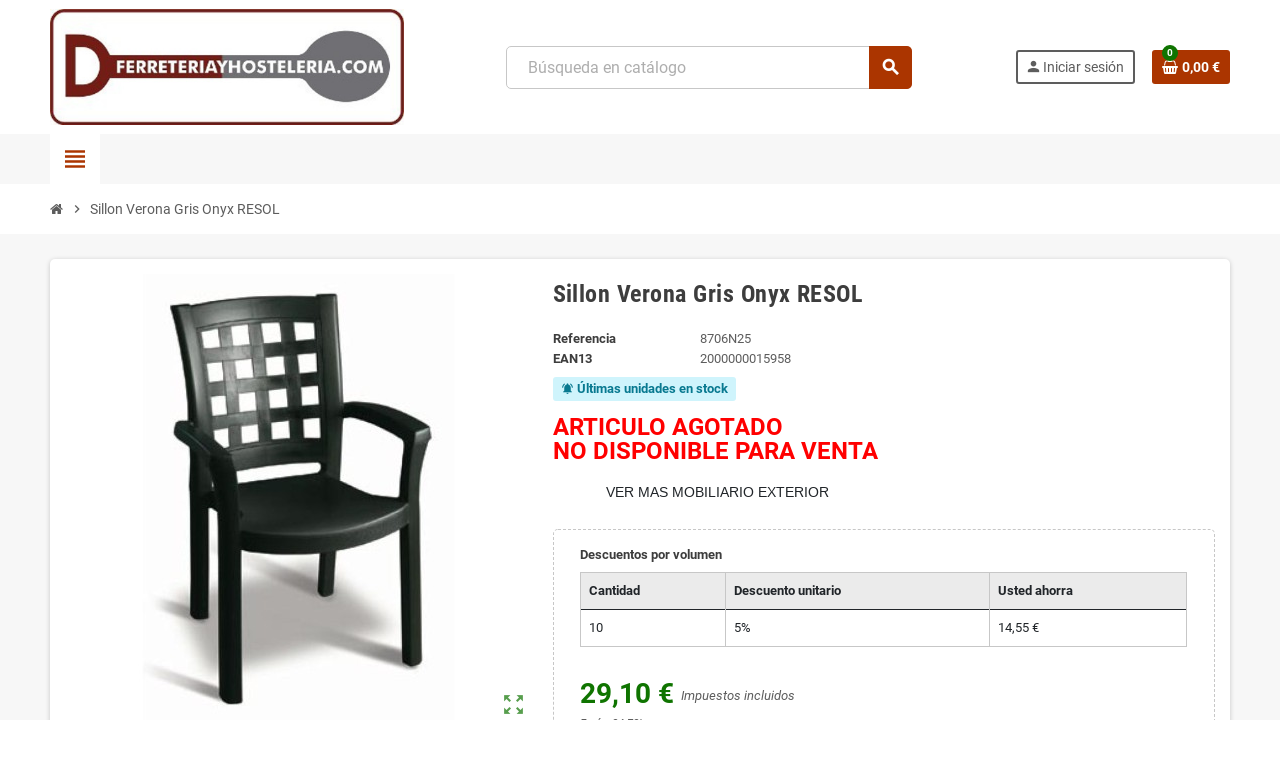

--- FILE ---
content_type: text/css
request_url: https://www.ferreteriayhosteleria.com/themes/ZOneTheme/assets/cache/theme-41cab6119.css
body_size: 133366
content:
.bootstrap-touchspin .input-group-btn-vertical{height:100%;position:absolute;right:0;z-index:11}.bootstrap-touchspin .input-group-btn-vertical>.btn{height:50%;line-height:1;position:absolute;right:0;text-align:center;width:2em}.bootstrap-touchspin .input-group-btn-vertical .bootstrap-touchspin-up{border-radius:0 4px 0 0;top:0}.bootstrap-touchspin .input-group-btn-vertical .bootstrap-touchspin-down{border-radius:0 0 4px 0;bottom:0}.slick-slider{-webkit-touch-callout:none;-webkit-tap-highlight-color:transparent;-moz-box-sizing:border-box;box-sizing:border-box;-ms-touch-action:pan-y;touch-action:pan-y;-webkit-user-select:none;-moz-user-select:none;-ms-user-select:none;user-select:none;-khtml-user-select:none}.slick-list,.slick-slider{display:block;position:relative}.slick-list{margin:0;overflow:hidden;padding:0}.slick-list:focus{outline:none}.slick-list.dragging{cursor:pointer;cursor:hand}.slick-slider .slick-list,.slick-slider .slick-track{-webkit-transform:translateZ(0);-moz-transform:translateZ(0);-ms-transform:translateZ(0);-o-transform:translateZ(0);transform:translateZ(0)}.slick-track{display:block;left:0;position:relative;top:0}.slick-track:after,.slick-track:before{content:"";display:table}.slick-track:after{clear:both}.slick-loading .slick-track{visibility:hidden}.slick-slide{display:none;float:left;height:100%;min-height:1px}[dir=rtl] .slick-slide{float:right}.slick-slide.slick-loading img{display:none}.slick-slide.dragging img{pointer-events:none}.slick-initialized .slick-slide{display:block}.slick-loading .slick-slide{visibility:hidden}.slick-vertical .slick-slide{border:1px solid transparent;display:block;height:auto}.colpick{background:#ebebeb;border:1px solid #bbb;display:none;font-family:Arial,Helvetica,sans-serif;height:170px;overflow:hidden;position:absolute;-webkit-user-select:none;-moz-user-select:none;-ms-user-select:none;-o-user-select:none;user-select:none;width:346px;z-index:11111}.colpick_color{cursor:crosshair;left:7px;outline:1px solid #aaa;overflow:hidden;top:7px}.colpick_color,.colpick_color_overlay1{height:156px;position:absolute;width:156px}.colpick_color_overlay1{background:-moz-linear-gradient(left,#fff 0,hsla(0,0%,100%,0) 100%);background:-webkit-gradient(linear,left top,right top,color-stop(0,#fff),color-stop(100%,hsla(0,0%,100%,0)));background:-webkit-linear-gradient(left,#fff,hsla(0,0%,100%,0));background:-o-linear-gradient(left,#fff 0,hsla(0,0%,100%,0) 100%);background:-ms-linear-gradient(left,#fff 0,hsla(0,0%,100%,0) 100%);background:linear-gradient(90deg,#fff 0,hsla(0,0%,100%,0));-ms-filter:"progid:DXImageTransform.Microsoft.gradient(GradientType=1,startColorstr='#ffffff', endColorstr='#00ffffff')";filter:progid:DXImageTransform.Microsoft.gradient(GradientType=1,startColorstr="#ffffff",endColorstr="#00ffffff");left:0;top:0}.colpick_color_overlay2{background:-moz-linear-gradient(top,transparent 0,#000 100%);background:-webkit-gradient(linear,left top,left bottom,color-stop(0,transparent),color-stop(100%,#000));background:-webkit-linear-gradient(top,transparent,#000);background:-o-linear-gradient(top,transparent 0,#000 100%);background:-ms-linear-gradient(top,transparent 0,#000 100%);background:linear-gradient(180deg,transparent 0,#000);-ms-filter:"progid:DXImageTransform.Microsoft.gradient(GradientType=0,startColorstr='#00000000', endColorstr='#000000')";filter:progid:DXImageTransform.Microsoft.gradient(startColorstr="#00000000",endColorstr="#000000",GradientType=0);height:156px;left:0;position:absolute;top:0;width:156px}.colpick_selector_outer{background:none;border:1px solid #000;border-radius:50%;height:11px;margin:-6px 0 0 -6px;position:absolute;width:11px}.colpick_selector_inner{border:1px solid #fff;border-radius:50%;height:9px;position:absolute;width:9px}.colpick_hue{border:1px solid #aaa;cursor:n-resize;height:156px;left:175px;position:absolute;top:6px;width:19px}.colpick_hue_arrs{height:7px;left:-8px;margin:-7px 0 0;position:absolute;width:35px}.colpick_hue_larr{border-left:7px solid #858585}.colpick_hue_larr,.colpick_hue_rarr{border-bottom:6px solid transparent;border-top:6px solid transparent;height:0;position:absolute;width:0}.colpick_hue_rarr{border-right:7px solid #858585;right:0}.colpick_new_color{left:207px}.colpick_current_color,.colpick_new_color{background:red;border:1px solid #8f8f8f;height:25px;position:absolute;top:6px;width:60px}.colpick_current_color{left:277px}.colpick_field,.colpick_hex_field{background:#f3f3f3;border:1px solid #bdbdbd;-webkit-border-radius:3px;-moz-border-radius:3px;border-radius:3px;color:#b8b8b8;font-size:12px;height:20px;overflow:hidden;position:absolute;width:60px}.colpick_rgb_r{left:207px;top:40px}.colpick_rgb_g{left:207px;top:67px}.colpick_rgb_b{left:207px;top:94px}.colpick_hsb_h{left:277px;top:40px}.colpick_hsb_s{left:277px;top:67px}.colpick_hsb_b{left:277px;top:94px}.colpick_hex_field{left:207px;top:121px;width:68px}.colpick_focus{border-color:#999}.colpick_field_letter{background:#efefef;border-right:1px solid #bdbdbd;color:#777;font-weight:700;height:20px;line-height:20px;padding-left:4px;position:absolute;width:15px}.colpick_field input,.colpick_hex_field input{background:transparent;border:none;color:#555;font-family:Arial,Helvetica,sans-serif;font-size:13px;height:20px;line-height:20px;margin:0;outline:none;padding:0;position:absolute;right:11px;text-align:right}.colpick_hex_field input{right:6px}.colpick_field_arrs{cursor:n-resize;height:21px;position:absolute;right:0;top:0;width:9px}.colpick_field_uarr{border-bottom:4px solid #959595;top:5px}.colpick_field_darr,.colpick_field_uarr{border-left:4px solid transparent;border-right:4px solid transparent;height:0;position:absolute;width:0}.colpick_field_darr{border-top:4px solid #959595;bottom:5px}.colpick_submit{background:#efefef;border:1px solid #bdbdbd;-webkit-border-radius:3px;-moz-border-radius:3px;border-radius:3px;color:#555;font-size:12px;font-weight:700;height:22px;left:207px;line-height:22px;position:absolute;text-align:center;top:149px;width:130px}.colpick_submit:hover{background:#f3f3f3;border-color:#999;cursor:pointer}.colpick_full_ns .colpick_current_color,.colpick_full_ns .colpick_submit{display:none}.colpick_full_ns .colpick_new_color{height:25px;width:130px}.colpick_full_ns .colpick_hsb_h,.colpick_full_ns .colpick_rgb_r{top:42px}.colpick_full_ns .colpick_hsb_s,.colpick_full_ns .colpick_rgb_g{top:73px}.colpick_full_ns .colpick_hsb_b,.colpick_full_ns .colpick_rgb_b{top:104px}.colpick_full_ns .colpick_hex_field{top:135px}.colpick_rgbhex .colpick_hsb_b,.colpick_rgbhex .colpick_hsb_h,.colpick_rgbhex .colpick_hsb_s{display:none}.colpick_rgbhex{width:282px}.colpick_rgbhex .colpick_field,.colpick_rgbhex .colpick_submit{width:68px}.colpick_rgbhex .colpick_new_color{border-right:none;width:34px}.colpick_rgbhex .colpick_current_color{border-left:none;left:240px;width:34px}.colpick_rgbhex_ns .colpick_current_color,.colpick_rgbhex_ns .colpick_submit{display:none}.colpick_rgbhex_ns .colpick_new_color{border:1px solid #8f8f8f;width:68px}.colpick_rgbhex_ns .colpick_rgb_r{top:42px}.colpick_rgbhex_ns .colpick_rgb_g{top:73px}.colpick_rgbhex_ns .colpick_rgb_b{top:104px}.colpick_rgbhex_ns .colpick_hex_field{top:135px}.colpick_hex .colpick_hsb_b,.colpick_hex .colpick_hsb_h,.colpick_hex .colpick_hsb_s,.colpick_hex .colpick_rgb_b,.colpick_hex .colpick_rgb_g,.colpick_hex .colpick_rgb_r{display:none}.colpick_hex{height:200px;width:206px}.colpick_hex .colpick_hex_field{height:25px;left:80px;top:168px;width:72px}.colpick_hex .colpick_hex_field div,.colpick_hex .colpick_hex_field input{height:25px;line-height:25px}.colpick_hex .colpick_new_color{border-right:none;left:9px;top:168px;width:30px}.colpick_hex .colpick_current_color{border-left:none;left:39px;top:168px;width:30px}.colpick_hex .colpick_submit{height:25px;left:164px;line-height:25px;top:168px;width:30px}.colpick_hex_ns .colpick_current_color,.colpick_hex_ns .colpick_submit{display:none}.colpick_hex_ns .colpick_hex_field{width:80px}.colpick_hex_ns .colpick_new_color{border:1px solid #8f8f8f;width:60px}.colpick_dark{background:#161616;border-color:#2a2a2a}.colpick_dark .colpick_color{outline-color:#333}.colpick_dark .colpick_hue{border-color:#555}.colpick_dark .colpick_field,.colpick_dark .colpick_hex_field{background:#101010;border-color:#2d2d2d}.colpick_dark .colpick_field_letter{background:#131313;border-color:#2d2d2d;color:#696969}.colpick_dark .colpick_field input,.colpick_dark .colpick_hex_field input{color:#7a7a7a}.colpick_dark .colpick_field_uarr{border-bottom-color:#696969}.colpick_dark .colpick_field_darr{border-top-color:#696969}.colpick_dark .colpick_focus{border-color:#444}.colpick_dark .colpick_submit{background:#131313;border-color:#2d2d2d;color:#7a7a7a}.colpick_dark .colpick_submit:hover{background-color:#101010;border-color:#444}.mfp-bg{background:#0b0b0b;opacity:.8;overflow:hidden;z-index:1042}.mfp-bg,.mfp-wrap{height:100%;left:0;position:fixed;top:0;width:100%}.mfp-wrap{-webkit-backface-visibility:hidden;outline:none!important;z-index:1043}.mfp-wrap .mfp-container{box-sizing:border-box;height:100%;left:0;padding:0 8px;position:absolute;text-align:center;top:0;width:100%}.mfp-container:before{content:"";display:inline-block;height:100%;vertical-align:middle}.mfp-align-top .mfp-container:before{display:none}.mfp-content{display:inline-block;margin:0 auto;position:relative;text-align:left;vertical-align:middle;z-index:1045}.mfp-ajax-holder .mfp-content,.mfp-inline-holder .mfp-content{cursor:auto;width:100%}.mfp-ajax-cur{cursor:progress}.mfp-zoom{cursor:pointer;cursor:-webkit-zoom-in;cursor:-moz-zoom-in;cursor:zoom-in}.mfp-auto-cursor .mfp-content{cursor:auto}.mfp-arrow,.mfp-close,.mfp-counter,.mfp-preloader{-webkit-user-select:none;-moz-user-select:none;user-select:none}.mfp-loading.mfp-figure{display:none}.mfp-hide{display:none!important}.mfp-preloader{color:#ccc;left:8px;margin-top:-100px;position:absolute;right:8px;text-align:center;top:50%;width:auto;z-index:1044}.mfp-preloader a{color:#ccc}.mfp-preloader a:hover{color:#fff}.mfp-preloader .uil-spin-css{margin:auto;-webkit-transform:scale(.5);-ms-transform:scale(.5);-o-transform:scale(.5);transform:scale(.5)}.mfp-preloader .uil-spin-css>div>div{background:#fff}.mfp-s-error .mfp-content,.mfp-s-ready .mfp-preloader{display:none}.mfp-arrow,.mfp-close{-webkit-appearance:none;background:transparent;border:0;box-shadow:none;cursor:pointer;display:block;outline:none;overflow:visible;padding:0;touch-action:manipulation;z-index:1046}button::-moz-focus-inner{border:0;padding:0}.mfp-close{background:#444;color:#fff;font-family:Arial,Baskerville,monospace;font-size:28px;font-style:normal;height:36px;line-height:36px;opacity:.65;padding:0;position:absolute;right:0;text-align:center;text-decoration:none;top:0;width:36px}.mfp-close:focus,.mfp-close:hover{opacity:1}.mfp-close:active{top:1px}.mfp-close-btn-in .mfp-close{color:#333}.mfp-iframe-holder .mfp-close,.mfp-image-holder .mfp-close{color:#fff}.mfp-counter{background:#444;color:#ccc;font-size:12px;line-height:36px;padding:0 10px;position:absolute;right:0;top:0;white-space:nowrap}.mfp-arrow{-webkit-tap-highlight-color:transparent;height:110px;margin:-55px 0 0;opacity:.65;padding:0;position:absolute;top:50%;width:90px}.mfp-arrow:focus,.mfp-arrow:hover{opacity:1}.mfp-arrow:after,.mfp-arrow:before{border:inset transparent;content:"";display:block;height:0;left:0;margin-left:35px;margin-top:35px;position:absolute;top:0;width:0}.mfp-arrow:after{border-bottom-width:13px;border-top-width:13px;top:8px}.mfp-arrow:before{border-bottom-width:21px;border-top-width:21px;opacity:.7}.mfp-arrow-left{left:0}.mfp-arrow-left:after{border-right:17px solid #fff;margin-left:31px}.mfp-arrow-left:before{border-right:27px solid #444;margin-left:25px}.mfp-arrow-right{right:0}.mfp-arrow-right:after{border-left:17px solid #fff;margin-left:39px}.mfp-arrow-right:before{border-left:27px solid #444}.mfp-iframe-holder{padding-bottom:40px;padding-top:40px}.mfp-iframe-holder .mfp-content{line-height:0;max-width:900px;width:100%}.mfp-iframe-holder .mfp-close{top:-40px}.mfp-iframe-scaler{height:0;overflow:hidden;padding-top:56.25%;width:100%}.mfp-iframe-scaler iframe{background:#000;box-shadow:0 0 8px rgba(0,0,0,.6);display:block;height:100%;left:0;position:absolute;top:0;width:100%}img.mfp-img{box-sizing:border-box;display:block;height:auto;margin:0 auto;max-width:100%;padding:5px;width:auto}.mfp-figure,img.mfp-img{line-height:0}.mfp-figure:after{background:#fff;bottom:40px;content:"";display:block;height:auto;left:0;position:absolute;right:0;top:40px;width:auto;z-index:-1}.mfp-figure small{color:#bdbdbd;display:block;font-size:12px;line-height:14px}.mfp-figure figure{margin:40px 0;padding:0}.mfp-bottom-bar{cursor:auto;left:0;margin-bottom:10px;margin-top:-36px;position:absolute;text-align:center;top:100%;width:100%}.mfp-title{word-wrap:break-word;background:#222;border-radius:36px;color:#fff;display:inline-block;line-height:18px;text-align:left}.mfp-title>span{display:block;padding:5px 10px}.mfp-image-holder .mfp-content{max-width:100%}.mfp-gallery .mfp-image-holder .mfp-figure{cursor:pointer}@media screen and (max-height:300px),screen and (max-width:800px) and (orientation:landscape){.mfp-img-mobile .mfp-image-holder{padding-left:0;padding-right:0}.mfp-img-mobile img.mfp-img{padding:0}.mfp-img-mobile .mfp-figure:after{bottom:0;top:0}.mfp-img-mobile .mfp-figure small{display:inline;margin-left:5px}.mfp-img-mobile .mfp-bottom-bar{background:rgba(0,0,0,.6);bottom:0;box-sizing:border-box;margin:0;padding:3px 5px;position:fixed;top:auto}.mfp-img-mobile .mfp-bottom-bar:empty{padding:0}.mfp-img-mobile .mfp-counter{right:5px;top:3px}.mfp-img-mobile .mfp-close{background:rgba(0,0,0,.6);height:35px;line-height:35px;padding:0;position:fixed;right:0;text-align:center;top:0;width:35px}}@media (max-width:900px){.mfp-arrow{-webkit-transform:scale(.75);transform:scale(.75)}.mfp-arrow-left{-webkit-transform-origin:0;transform-origin:0}.mfp-arrow-right{-webkit-transform-origin:100%;transform-origin:100%}.mfp-container{padding-left:6px;padding-right:6px}}.mfp-fade.mfp-bg{opacity:0;-webkit-transition:all .3s ease-out;-moz-transition:all .35s ease-out;transition:all .3s ease-out}.mfp-fade.mfp-bg.mfp-ready{opacity:.5}.mfp-fade.mfp-bg.mfp-removing{opacity:0}.mfp-fade.mfp-wrap .mfp-content{opacity:0;-webkit-transition:all .4s ease-out;-moz-transition:all .4s ease-out;transition:all .4s ease-out}.mfp-fade.mfp-wrap.mfp-ready .mfp-content{opacity:1}.mfp-fade.mfp-wrap.mfp-removing .mfp-content{opacity:0}:root{--bs-blue:#0d6efd;--bs-indigo:#6610f2;--bs-purple:#6f42c1;--bs-pink:#d63384;--bs-red:#dc3545;--bs-orange:#fd7e14;--bs-yellow:#ffc107;--bs-green:#198754;--bs-teal:#20c997;--bs-cyan:#0dcaf0;--bs-white:#fff;--bs-gray:#6c757d;--bs-gray-dark:#343a40;--bs-gray-100:#f8f9fa;--bs-gray-200:#e9ecef;--bs-gray-300:#dee2e6;--bs-gray-400:#ced4da;--bs-gray-500:#adb5bd;--bs-gray-600:#6c757d;--bs-gray-700:#495057;--bs-gray-800:#343a40;--bs-gray-900:#212529;--bs-primary:#5a9e74;--bs-secondary:#3d3d3d;--bs-success:#198754;--bs-info:#0dcaf0;--bs-warning:#ffc107;--bs-danger:#dc3545;--bs-light:#f8f9fa;--bs-dark:#212529;--bs-primary-rgb:90,158,116;--bs-secondary-rgb:61,61,61;--bs-success-rgb:25,135,84;--bs-info-rgb:13,202,240;--bs-warning-rgb:255,193,7;--bs-danger-rgb:220,53,69;--bs-light-rgb:248,249,250;--bs-dark-rgb:33,37,41;--bs-white-rgb:255,255,255;--bs-black-rgb:0,0,0;--bs-body-color-rgb:33,37,41;--bs-body-bg-rgb:255,255,255;--bs-font-sans-serif:system-ui,-apple-system,"Segoe UI",Roboto,"Helvetica Neue",Arial,"Noto Sans","Liberation Sans",sans-serif,"Apple Color Emoji","Segoe UI Emoji","Segoe UI Symbol","Noto Color Emoji";--bs-font-monospace:SFMono-Regular,Menlo,Monaco,Consolas,"Liberation Mono","Courier New",monospace;--bs-gradient:linear-gradient(180deg,hsla(0,0%,100%,.15),hsla(0,0%,100%,0));--bs-root-font-size:16px;--bs-body-font-family:var(--bs-font-sans-serif);--bs-body-font-size:0.8125rem;--bs-body-font-weight:400;--bs-body-line-height:1.25;--bs-body-color:#212529;--bs-body-bg:#fff}*,:after,:before{box-sizing:border-box}:root{font-size:var(--bs-root-font-size)}@media(prefers-reduced-motion:no-preference){:root{scroll-behavior:smooth}}body{-webkit-text-size-adjust:100%;-webkit-tap-highlight-color:rgba(0,0,0,0);background-color:var(--bs-body-bg);color:var(--bs-body-color);font-family:var(--bs-body-font-family);font-size:var(--bs-body-font-size);font-weight:var(--bs-body-font-weight);line-height:var(--bs-body-line-height);margin:0;text-align:var(--bs-body-text-align)}hr{background-color:currentColor;border:0;color:inherit;margin:1rem 0;opacity:.25}hr:not([size]){height:1px}.h1,.h2,.h3,.h4,.h5,.h6,h1,h2,h3,h4,h5,h6{line-height:1.2;margin-bottom:.5rem;margin-top:0}.h1,h1{font-size:calc(1.32813rem + .9375vw)}@media(min-width:1200px){.h1,h1{font-size:2.03125rem}}.h2,h2{font-size:calc(1.2875rem + .45vw)}@media(min-width:1200px){.h2,h2{font-size:1.625rem}}.h3,h3{font-size:calc(1.26719rem + .20625vw)}@media(min-width:1200px){.h3,h3{font-size:1.421875rem}}.h4,h4{font-size:1.21875rem}.h5,h5{font-size:1.015625rem}.h6,h6{font-size:.8125rem}p{margin-bottom:.625rem;margin-top:0}abbr[data-bs-original-title],abbr[title]{cursor:help;text-decoration:underline dotted;text-decoration-skip-ink:none}address{font-style:normal;line-height:inherit;margin-bottom:1rem}ol,ul{padding-left:2rem}dl,ol,ul{margin-bottom:1rem;margin-top:0}ol ol,ol ul,ul ol,ul ul{margin-bottom:0}dt{font-weight:700}dd{margin-bottom:.5rem;margin-left:0}blockquote{margin:0 0 1rem}b,strong{font-weight:bolder}.small,small{font-size:.875em}.mark,mark{background-color:#fcf8e3;padding:.2em}sub,sup{font-size:.75em;line-height:0;position:relative;vertical-align:baseline}sub{bottom:-.25em}sup{top:-.5em}a{color:#5a9e74;text-decoration:none}a:hover{color:#fd6282}a:not([href]):not([class]),a:not([href]):not([class]):hover{color:inherit;text-decoration:none}code,kbd,pre,samp{direction:ltr;font-family:var(--bs-font-monospace);font-size:1em;unicode-bidi:bidi-override}pre{color:#5d5d5d;display:block;font-size:.875em;margin-bottom:1rem;margin-top:0;overflow:auto}pre code{color:inherit;font-size:inherit;word-break:normal}code{word-wrap:break-word;color:#d63384;font-size:.875em}a>code{color:inherit}kbd{background-color:#212529;border-radius:.2rem;color:#fff;font-size:.875em;padding:.2rem .4rem}kbd kbd{font-size:1em;font-weight:700;padding:0}figure{margin:0 0 1rem}img,svg{vertical-align:middle}table{border-collapse:collapse;caption-side:bottom}caption{color:#6c757d;padding-bottom:.5rem;padding-top:.5rem;text-align:left}th{text-align:inherit;text-align:-webkit-match-parent}tbody,td,tfoot,th,thead,tr{border:0 solid;border-color:inherit}label{display:inline-block}button{border-radius:0}button:focus:not(:focus-visible){outline:0}button,input,optgroup,select,textarea{font-family:inherit;font-size:inherit;line-height:inherit;margin:0}button,select{text-transform:none}[role=button]{cursor:pointer}select{word-wrap:normal}select:disabled{opacity:1}[list]::-webkit-calendar-picker-indicator{display:none}[type=button],[type=reset],[type=submit],button{-webkit-appearance:button}[type=button]:not(:disabled),[type=reset]:not(:disabled),[type=submit]:not(:disabled),button:not(:disabled){cursor:pointer}::-moz-focus-inner{border-style:none;padding:0}textarea{resize:vertical}fieldset{border:0;margin:0;min-width:0;padding:0}legend{float:left;font-size:calc(1.275rem + .3vw);line-height:inherit;margin-bottom:.5rem;padding:0;width:100%}@media(min-width:1200px){legend{font-size:1.5rem}}legend+*{clear:left}::-webkit-datetime-edit-day-field,::-webkit-datetime-edit-fields-wrapper,::-webkit-datetime-edit-hour-field,::-webkit-datetime-edit-minute,::-webkit-datetime-edit-month-field,::-webkit-datetime-edit-text,::-webkit-datetime-edit-year-field{padding:0}::-webkit-inner-spin-button{height:auto}[type=search]{-webkit-appearance:textfield;outline-offset:-2px}::-webkit-search-decoration{-webkit-appearance:none}::-webkit-color-swatch-wrapper{padding:0}::file-selector-button{font:inherit}::-webkit-file-upload-button{-webkit-appearance:button;font:inherit}output{display:inline-block}iframe{border:0}summary{cursor:pointer;display:list-item}progress{vertical-align:baseline}[hidden]{display:none!important}.lead{font-size:1.015625rem;font-weight:300}.display-1{font-size:calc(1.625rem + 4.5vw);font-weight:300;line-height:1.2}@media(min-width:1200px){.display-1{font-size:5rem}}.display-2{font-size:calc(1.575rem + 3.9vw);font-weight:300;line-height:1.2}@media(min-width:1200px){.display-2{font-size:4.5rem}}.display-3{font-size:calc(1.525rem + 3.3vw);font-weight:300;line-height:1.2}@media(min-width:1200px){.display-3{font-size:4rem}}.display-4{font-size:calc(1.475rem + 2.7vw);font-weight:300;line-height:1.2}@media(min-width:1200px){.display-4{font-size:3.5rem}}.display-5{font-size:calc(1.425rem + 2.1vw);font-weight:300;line-height:1.2}@media(min-width:1200px){.display-5{font-size:3rem}}.display-6{font-size:calc(1.375rem + 1.5vw);font-weight:300;line-height:1.2}@media(min-width:1200px){.display-6{font-size:2.5rem}}.list-inline,.list-unstyled{list-style:none;padding-left:0}.list-inline-item{display:inline-block}.list-inline-item:not(:last-child){margin-right:.5rem}.initialism{font-size:.875em;text-transform:uppercase}.blockquote{font-size:1.015625rem;margin-bottom:1rem}.blockquote>:last-child{margin-bottom:0}.blockquote-footer{color:#6c757d;font-size:.875em;margin-bottom:1rem;margin-top:-1rem}.blockquote-footer:before{content:"— "}.img-fluid,.img-thumbnail{height:auto;max-width:100%}.img-thumbnail{background-color:#fff;border:1px solid #c7c7c7;border-radius:0;padding:.25rem}.figure{display:inline-block}.figure-img{line-height:1;margin-bottom:.5rem}.figure-caption{color:#6c757d;font-size:.875em}.container,.container-fluid,.container-lg,.container-md,.container-sm,.container-xl,.container-xxl{margin-left:auto;margin-right:auto;padding-left:var(--bs-gutter-x,10px);padding-right:var(--bs-gutter-x,10px);width:100%}@media(min-width:576px){.container,.container-sm{max-width:540px}}@media(min-width:768px){.container,.container-md,.container-sm{max-width:720px}}@media(min-width:992px){.container,.container-lg,.container-md,.container-sm{max-width:960px}}@media(min-width:1220px){.container,.container-lg,.container-md,.container-sm,.container-xl{max-width:1200px}}@media(min-width:1420px){.container,.container-lg,.container-md,.container-sm,.container-xl,.container-xxl{max-width:1400px}}.row{--bs-gutter-x:20px;--bs-gutter-y:0;display:flex;flex-wrap:wrap;margin-left:calc(var(--bs-gutter-x)*-.5);margin-right:calc(var(--bs-gutter-x)*-.5);margin-top:calc(var(--bs-gutter-y)*-1)}.row>*{flex-shrink:0;margin-top:var(--bs-gutter-y);max-width:100%;padding-left:calc(var(--bs-gutter-x)*.5);padding-right:calc(var(--bs-gutter-x)*.5);width:100%}.col{flex:1 0 0%}.row-cols-auto>*{flex:0 0 auto;width:auto}.row-cols-1>*{flex:0 0 auto;width:100%}.row-cols-2>*{flex:0 0 auto;width:50%}.row-cols-3>*{flex:0 0 auto;width:33.3333333333%}.row-cols-4>*{flex:0 0 auto;width:25%}.row-cols-5>*{flex:0 0 auto;width:20%}.row-cols-6>*{flex:0 0 auto;width:16.6666666667%}.col-auto{flex:0 0 auto;width:auto}.col-1,.col-xs-1{flex:0 0 auto;width:8.33333333%}.col-2,.col-xs-2{flex:0 0 auto;width:16.66666667%}.col-3,.col-xs-3{flex:0 0 auto;width:25%}.col-4,.col-xs-4{flex:0 0 auto;width:33.33333333%}.col-5,.col-xs-5{flex:0 0 auto;width:41.66666667%}.col-6,.col-xs-6{flex:0 0 auto;width:50%}.col-7,.col-xs-7{flex:0 0 auto;width:58.33333333%}.col-8,.col-xs-8{flex:0 0 auto;width:66.66666667%}.col-9,.col-xs-9{flex:0 0 auto;width:75%}.col-10,.col-xs-10{flex:0 0 auto;width:83.33333333%}.col-11,.col-xs-11{flex:0 0 auto;width:91.66666667%}.col-12,.col-xs-12{flex:0 0 auto;width:100%}.offset-1{margin-left:8.33333333%}.offset-2{margin-left:16.66666667%}.offset-3{margin-left:25%}.offset-4{margin-left:33.33333333%}.offset-5{margin-left:41.66666667%}.offset-6{margin-left:50%}.offset-7{margin-left:58.33333333%}.offset-8{margin-left:66.66666667%}.offset-9{margin-left:75%}.offset-10{margin-left:83.33333333%}.offset-11{margin-left:91.66666667%}.g-0,.gx-0{--bs-gutter-x:0}.g-0,.gy-0{--bs-gutter-y:0}.g-1,.gx-1{--bs-gutter-x:.25rem}.g-1,.gy-1{--bs-gutter-y:.25rem}.g-2,.gx-2{--bs-gutter-x:.5rem}.g-2,.gy-2{--bs-gutter-y:.5rem}.g-3,.gx-3{--bs-gutter-x:1rem}.g-3,.gy-3{--bs-gutter-y:1rem}.g-4,.gx-4{--bs-gutter-x:1.5rem}.g-4,.gy-4{--bs-gutter-y:1.5rem}.g-5,.gx-5{--bs-gutter-x:3rem}.g-5,.gy-5{--bs-gutter-y:3rem}@media(min-width:576px){.col-sm{flex:1 0 0%}.row-cols-sm-auto>*{flex:0 0 auto;width:auto}.row-cols-sm-1>*{flex:0 0 auto;width:100%}.row-cols-sm-2>*{flex:0 0 auto;width:50%}.row-cols-sm-3>*{flex:0 0 auto;width:33.3333333333%}.row-cols-sm-4>*{flex:0 0 auto;width:25%}.row-cols-sm-5>*{flex:0 0 auto;width:20%}.row-cols-sm-6>*{flex:0 0 auto;width:16.6666666667%}.col-sm-auto{flex:0 0 auto;width:auto}.col-sm-1{flex:0 0 auto;width:8.33333333%}.col-sm-2{flex:0 0 auto;width:16.66666667%}.col-sm-3{flex:0 0 auto;width:25%}.col-sm-4{flex:0 0 auto;width:33.33333333%}.col-sm-5{flex:0 0 auto;width:41.66666667%}.col-sm-6{flex:0 0 auto;width:50%}.col-sm-7{flex:0 0 auto;width:58.33333333%}.col-sm-8{flex:0 0 auto;width:66.66666667%}.col-sm-9{flex:0 0 auto;width:75%}.col-sm-10{flex:0 0 auto;width:83.33333333%}.col-sm-11{flex:0 0 auto;width:91.66666667%}.col-sm-12{flex:0 0 auto;width:100%}.offset-sm-0{margin-left:0}.offset-sm-1{margin-left:8.33333333%}.offset-sm-2{margin-left:16.66666667%}.offset-sm-3{margin-left:25%}.offset-sm-4{margin-left:33.33333333%}.offset-sm-5{margin-left:41.66666667%}.offset-sm-6{margin-left:50%}.offset-sm-7{margin-left:58.33333333%}.offset-sm-8{margin-left:66.66666667%}.offset-sm-9{margin-left:75%}.offset-sm-10{margin-left:83.33333333%}.offset-sm-11{margin-left:91.66666667%}.g-sm-0,.gx-sm-0{--bs-gutter-x:0}.g-sm-0,.gy-sm-0{--bs-gutter-y:0}.g-sm-1,.gx-sm-1{--bs-gutter-x:.25rem}.g-sm-1,.gy-sm-1{--bs-gutter-y:.25rem}.g-sm-2,.gx-sm-2{--bs-gutter-x:.5rem}.g-sm-2,.gy-sm-2{--bs-gutter-y:.5rem}.g-sm-3,.gx-sm-3{--bs-gutter-x:1rem}.g-sm-3,.gy-sm-3{--bs-gutter-y:1rem}.g-sm-4,.gx-sm-4{--bs-gutter-x:1.5rem}.g-sm-4,.gy-sm-4{--bs-gutter-y:1.5rem}.g-sm-5,.gx-sm-5{--bs-gutter-x:3rem}.g-sm-5,.gy-sm-5{--bs-gutter-y:3rem}}@media(min-width:768px){.col-md{flex:1 0 0%}.row-cols-md-auto>*{flex:0 0 auto;width:auto}.row-cols-md-1>*{flex:0 0 auto;width:100%}.row-cols-md-2>*{flex:0 0 auto;width:50%}.row-cols-md-3>*{flex:0 0 auto;width:33.3333333333%}.row-cols-md-4>*{flex:0 0 auto;width:25%}.row-cols-md-5>*{flex:0 0 auto;width:20%}.row-cols-md-6>*{flex:0 0 auto;width:16.6666666667%}.col-md-auto{flex:0 0 auto;width:auto}.col-md-1{flex:0 0 auto;width:8.33333333%}.col-md-2{flex:0 0 auto;width:16.66666667%}.col-md-3{flex:0 0 auto;width:25%}.col-md-4{flex:0 0 auto;width:33.33333333%}.col-md-5{flex:0 0 auto;width:41.66666667%}.col-md-6{flex:0 0 auto;width:50%}.col-md-7{flex:0 0 auto;width:58.33333333%}.col-md-8{flex:0 0 auto;width:66.66666667%}.col-md-9{flex:0 0 auto;width:75%}.col-md-10{flex:0 0 auto;width:83.33333333%}.col-md-11{flex:0 0 auto;width:91.66666667%}.col-md-12{flex:0 0 auto;width:100%}.offset-md-0{margin-left:0}.offset-md-1{margin-left:8.33333333%}.offset-md-2{margin-left:16.66666667%}.offset-md-3{margin-left:25%}.offset-md-4{margin-left:33.33333333%}.offset-md-5{margin-left:41.66666667%}.offset-md-6{margin-left:50%}.offset-md-7{margin-left:58.33333333%}.offset-md-8{margin-left:66.66666667%}.offset-md-9{margin-left:75%}.offset-md-10{margin-left:83.33333333%}.offset-md-11{margin-left:91.66666667%}.g-md-0,.gx-md-0{--bs-gutter-x:0}.g-md-0,.gy-md-0{--bs-gutter-y:0}.g-md-1,.gx-md-1{--bs-gutter-x:.25rem}.g-md-1,.gy-md-1{--bs-gutter-y:.25rem}.g-md-2,.gx-md-2{--bs-gutter-x:.5rem}.g-md-2,.gy-md-2{--bs-gutter-y:.5rem}.g-md-3,.gx-md-3{--bs-gutter-x:1rem}.g-md-3,.gy-md-3{--bs-gutter-y:1rem}.g-md-4,.gx-md-4{--bs-gutter-x:1.5rem}.g-md-4,.gy-md-4{--bs-gutter-y:1.5rem}.g-md-5,.gx-md-5{--bs-gutter-x:3rem}.g-md-5,.gy-md-5{--bs-gutter-y:3rem}}@media(min-width:992px){.col-lg{flex:1 0 0%}.row-cols-lg-auto>*{flex:0 0 auto;width:auto}.row-cols-lg-1>*{flex:0 0 auto;width:100%}.row-cols-lg-2>*{flex:0 0 auto;width:50%}.row-cols-lg-3>*{flex:0 0 auto;width:33.3333333333%}.row-cols-lg-4>*{flex:0 0 auto;width:25%}.row-cols-lg-5>*{flex:0 0 auto;width:20%}.row-cols-lg-6>*{flex:0 0 auto;width:16.6666666667%}.col-lg-auto{flex:0 0 auto;width:auto}.col-lg-1{flex:0 0 auto;width:8.33333333%}.col-lg-2{flex:0 0 auto;width:16.66666667%}.col-lg-3{flex:0 0 auto;width:25%}.col-lg-4{flex:0 0 auto;width:33.33333333%}.col-lg-5{flex:0 0 auto;width:41.66666667%}.col-lg-6{flex:0 0 auto;width:50%}.col-lg-7{flex:0 0 auto;width:58.33333333%}.col-lg-8{flex:0 0 auto;width:66.66666667%}.col-lg-9{flex:0 0 auto;width:75%}.col-lg-10{flex:0 0 auto;width:83.33333333%}.col-lg-11{flex:0 0 auto;width:91.66666667%}.col-lg-12{flex:0 0 auto;width:100%}.offset-lg-0{margin-left:0}.offset-lg-1{margin-left:8.33333333%}.offset-lg-2{margin-left:16.66666667%}.offset-lg-3{margin-left:25%}.offset-lg-4{margin-left:33.33333333%}.offset-lg-5{margin-left:41.66666667%}.offset-lg-6{margin-left:50%}.offset-lg-7{margin-left:58.33333333%}.offset-lg-8{margin-left:66.66666667%}.offset-lg-9{margin-left:75%}.offset-lg-10{margin-left:83.33333333%}.offset-lg-11{margin-left:91.66666667%}.g-lg-0,.gx-lg-0{--bs-gutter-x:0}.g-lg-0,.gy-lg-0{--bs-gutter-y:0}.g-lg-1,.gx-lg-1{--bs-gutter-x:.25rem}.g-lg-1,.gy-lg-1{--bs-gutter-y:.25rem}.g-lg-2,.gx-lg-2{--bs-gutter-x:.5rem}.g-lg-2,.gy-lg-2{--bs-gutter-y:.5rem}.g-lg-3,.gx-lg-3{--bs-gutter-x:1rem}.g-lg-3,.gy-lg-3{--bs-gutter-y:1rem}.g-lg-4,.gx-lg-4{--bs-gutter-x:1.5rem}.g-lg-4,.gy-lg-4{--bs-gutter-y:1.5rem}.g-lg-5,.gx-lg-5{--bs-gutter-x:3rem}.g-lg-5,.gy-lg-5{--bs-gutter-y:3rem}}@media(min-width:1220px){.col-xl{flex:1 0 0%}.row-cols-xl-auto>*{flex:0 0 auto;width:auto}.row-cols-xl-1>*{flex:0 0 auto;width:100%}.row-cols-xl-2>*{flex:0 0 auto;width:50%}.row-cols-xl-3>*{flex:0 0 auto;width:33.3333333333%}.row-cols-xl-4>*{flex:0 0 auto;width:25%}.row-cols-xl-5>*{flex:0 0 auto;width:20%}.row-cols-xl-6>*{flex:0 0 auto;width:16.6666666667%}.col-xl-auto{flex:0 0 auto;width:auto}.col-xl-1{flex:0 0 auto;width:8.33333333%}.col-xl-2{flex:0 0 auto;width:16.66666667%}.col-xl-3{flex:0 0 auto;width:25%}.col-xl-4{flex:0 0 auto;width:33.33333333%}.col-xl-5{flex:0 0 auto;width:41.66666667%}.col-xl-6{flex:0 0 auto;width:50%}.col-xl-7{flex:0 0 auto;width:58.33333333%}.col-xl-8{flex:0 0 auto;width:66.66666667%}.col-xl-9{flex:0 0 auto;width:75%}.col-xl-10{flex:0 0 auto;width:83.33333333%}.col-xl-11{flex:0 0 auto;width:91.66666667%}.col-xl-12{flex:0 0 auto;width:100%}.offset-xl-0{margin-left:0}.offset-xl-1{margin-left:8.33333333%}.offset-xl-2{margin-left:16.66666667%}.offset-xl-3{margin-left:25%}.offset-xl-4{margin-left:33.33333333%}.offset-xl-5{margin-left:41.66666667%}.offset-xl-6{margin-left:50%}.offset-xl-7{margin-left:58.33333333%}.offset-xl-8{margin-left:66.66666667%}.offset-xl-9{margin-left:75%}.offset-xl-10{margin-left:83.33333333%}.offset-xl-11{margin-left:91.66666667%}.g-xl-0,.gx-xl-0{--bs-gutter-x:0}.g-xl-0,.gy-xl-0{--bs-gutter-y:0}.g-xl-1,.gx-xl-1{--bs-gutter-x:.25rem}.g-xl-1,.gy-xl-1{--bs-gutter-y:.25rem}.g-xl-2,.gx-xl-2{--bs-gutter-x:.5rem}.g-xl-2,.gy-xl-2{--bs-gutter-y:.5rem}.g-xl-3,.gx-xl-3{--bs-gutter-x:1rem}.g-xl-3,.gy-xl-3{--bs-gutter-y:1rem}.g-xl-4,.gx-xl-4{--bs-gutter-x:1.5rem}.g-xl-4,.gy-xl-4{--bs-gutter-y:1.5rem}.g-xl-5,.gx-xl-5{--bs-gutter-x:3rem}.g-xl-5,.gy-xl-5{--bs-gutter-y:3rem}}@media(min-width:1420px){.col-xxl{flex:1 0 0%}.row-cols-xxl-auto>*{flex:0 0 auto;width:auto}.row-cols-xxl-1>*{flex:0 0 auto;width:100%}.row-cols-xxl-2>*{flex:0 0 auto;width:50%}.row-cols-xxl-3>*{flex:0 0 auto;width:33.3333333333%}.row-cols-xxl-4>*{flex:0 0 auto;width:25%}.row-cols-xxl-5>*{flex:0 0 auto;width:20%}.row-cols-xxl-6>*{flex:0 0 auto;width:16.6666666667%}.col-xxl-auto{flex:0 0 auto;width:auto}.col-xxl-1{flex:0 0 auto;width:8.33333333%}.col-xxl-2{flex:0 0 auto;width:16.66666667%}.col-xxl-3{flex:0 0 auto;width:25%}.col-xxl-4{flex:0 0 auto;width:33.33333333%}.col-xxl-5{flex:0 0 auto;width:41.66666667%}.col-xxl-6{flex:0 0 auto;width:50%}.col-xxl-7{flex:0 0 auto;width:58.33333333%}.col-xxl-8{flex:0 0 auto;width:66.66666667%}.col-xxl-9{flex:0 0 auto;width:75%}.col-xxl-10{flex:0 0 auto;width:83.33333333%}.col-xxl-11{flex:0 0 auto;width:91.66666667%}.col-xxl-12{flex:0 0 auto;width:100%}.offset-xxl-0{margin-left:0}.offset-xxl-1{margin-left:8.33333333%}.offset-xxl-2{margin-left:16.66666667%}.offset-xxl-3{margin-left:25%}.offset-xxl-4{margin-left:33.33333333%}.offset-xxl-5{margin-left:41.66666667%}.offset-xxl-6{margin-left:50%}.offset-xxl-7{margin-left:58.33333333%}.offset-xxl-8{margin-left:66.66666667%}.offset-xxl-9{margin-left:75%}.offset-xxl-10{margin-left:83.33333333%}.offset-xxl-11{margin-left:91.66666667%}.g-xxl-0,.gx-xxl-0{--bs-gutter-x:0}.g-xxl-0,.gy-xxl-0{--bs-gutter-y:0}.g-xxl-1,.gx-xxl-1{--bs-gutter-x:.25rem}.g-xxl-1,.gy-xxl-1{--bs-gutter-y:.25rem}.g-xxl-2,.gx-xxl-2{--bs-gutter-x:.5rem}.g-xxl-2,.gy-xxl-2{--bs-gutter-y:.5rem}.g-xxl-3,.gx-xxl-3{--bs-gutter-x:1rem}.g-xxl-3,.gy-xxl-3{--bs-gutter-y:1rem}.g-xxl-4,.gx-xxl-4{--bs-gutter-x:1.5rem}.g-xxl-4,.gy-xxl-4{--bs-gutter-y:1.5rem}.g-xxl-5,.gx-xxl-5{--bs-gutter-x:3rem}.g-xxl-5,.gy-xxl-5{--bs-gutter-y:3rem}}.table{--bs-table-bg:transparent;--bs-table-accent-bg:transparent;--bs-table-striped-color:#212529;--bs-table-striped-bg:rgba(0,0,0,.05);--bs-table-active-color:#212529;--bs-table-active-bg:rgba(0,0,0,.1);--bs-table-hover-color:#212529;--bs-table-hover-bg:rgba(0,0,0,.075);border-color:#c7c7c7;color:#212529;margin-bottom:1rem;vertical-align:top;width:100%}.table>:not(caption)>*>*{background-color:var(--bs-table-bg);border-bottom-width:1px;box-shadow:inset 0 0 0 9999px var(--bs-table-accent-bg);padding:.5rem}.table>tbody{vertical-align:inherit}.table>thead{vertical-align:bottom}.table>:not(:last-child)>:last-child>*{border-bottom-color:currentColor}.caption-top{caption-side:top}.table-sm>:not(caption)>*>*{padding:.25rem}.table-bordered>:not(caption)>*{border-width:1px 0}.table-bordered>:not(caption)>*>*{border-width:0 1px}.table-borderless>:not(caption)>*>*{border-bottom-width:0}.table-borderless>:not(:first-child){border-top-width:0}.table-striped>tbody>tr:nth-of-type(odd)>*{--bs-table-accent-bg:var(--bs-table-striped-bg);color:var(--bs-table-striped-color)}.table-active{--bs-table-accent-bg:var(--bs-table-active-bg);color:var(--bs-table-active-color)}.table-hover>tbody>tr:hover>*{--bs-table-accent-bg:var(--bs-table-hover-bg);color:var(--bs-table-hover-color)}.table-primary{--bs-table-bg:#deece3;--bs-table-striped-bg:#d3e0d8;--bs-table-striped-color:#000;--bs-table-active-bg:#c8d4cc;--bs-table-active-color:#000;--bs-table-hover-bg:#cddad2;--bs-table-hover-color:#000;border-color:#c8d4cc;color:#000}.table-secondary{--bs-table-bg:#d8d8d8;--bs-table-striped-bg:#cdcdcd;--bs-table-striped-color:#000;--bs-table-active-bg:#c2c2c2;--bs-table-active-color:#000;--bs-table-hover-bg:#c8c8c8;--bs-table-hover-color:#000;border-color:#c2c2c2;color:#000}.table-success{--bs-table-bg:#d1e7dd;--bs-table-striped-bg:#c7dbd2;--bs-table-striped-color:#000;--bs-table-active-bg:#bcd0c7;--bs-table-active-color:#000;--bs-table-hover-bg:#c1d6cc;--bs-table-hover-color:#000;border-color:#bcd0c7;color:#000}.table-info{--bs-table-bg:#cff4fc;--bs-table-striped-bg:#c5e8ef;--bs-table-striped-color:#000;--bs-table-active-bg:#badce3;--bs-table-active-color:#000;--bs-table-hover-bg:#bfe2e9;--bs-table-hover-color:#000;border-color:#badce3;color:#000}.table-warning{--bs-table-bg:#fff3cd;--bs-table-striped-bg:#f2e7c3;--bs-table-striped-color:#000;--bs-table-active-bg:#e6dbb9;--bs-table-active-color:#000;--bs-table-hover-bg:#ece1be;--bs-table-hover-color:#000;border-color:#e6dbb9;color:#000}.table-danger{--bs-table-bg:#f8d7da;--bs-table-striped-bg:#eccccf;--bs-table-striped-color:#000;--bs-table-active-bg:#dfc2c4;--bs-table-active-color:#000;--bs-table-hover-bg:#e5c7ca;--bs-table-hover-color:#000;border-color:#dfc2c4;color:#000}.table-light{--bs-table-bg:#f8f9fa;--bs-table-striped-bg:#ecedee;--bs-table-striped-color:#000;--bs-table-active-bg:#dfe0e1;--bs-table-active-color:#000;--bs-table-hover-bg:#e5e6e7;--bs-table-hover-color:#000;border-color:#dfe0e1;color:#000}.table-dark{--bs-table-bg:#212529;--bs-table-striped-bg:#2c3034;--bs-table-striped-color:#fff;--bs-table-active-bg:#373b3e;--bs-table-active-color:#fff;--bs-table-hover-bg:#323539;--bs-table-hover-color:#fff;border-color:#373b3e;color:#fff}.table-responsive{-webkit-overflow-scrolling:touch;overflow-x:auto}@media(max-width:575.98px){.table-responsive-sm{-webkit-overflow-scrolling:touch;overflow-x:auto}}@media(max-width:767.98px){.table-responsive-md{-webkit-overflow-scrolling:touch;overflow-x:auto}}@media(max-width:991.98px){.table-responsive-lg{-webkit-overflow-scrolling:touch;overflow-x:auto}}@media(max-width:1219.98px){.table-responsive-xl{-webkit-overflow-scrolling:touch;overflow-x:auto}}@media(max-width:1419.98px){.table-responsive-xxl{-webkit-overflow-scrolling:touch;overflow-x:auto}}.form-label{margin-bottom:.5rem}.col-form-label{font-size:inherit;line-height:1.25;margin-bottom:0;padding-bottom:calc(.375rem + 1px);padding-top:calc(.375rem + 1px)}.col-form-label-lg{font-size:.9375rem;padding-bottom:calc(.5rem + 1px);padding-top:calc(.5rem + 1px)}.col-form-label-sm{font-size:.875rem;padding-bottom:calc(.25rem + 1px);padding-top:calc(.25rem + 1px)}.form-text{color:#6c757d;font-size:.875em;margin-top:.25rem}.form-control{appearance:none;background-clip:padding-box;background-color:#fff;border:1px solid #c7c7c7;border-radius:0;color:#5d5d5d;display:block;font-size:.8125rem;font-weight:400;line-height:1.25;padding:.375rem .75rem;transition:border-color .15s ease-in-out,box-shadow .15s ease-in-out;width:100%}@media(prefers-reduced-motion:reduce){.form-control{transition:none}}.form-control[type=file]{overflow:hidden}.form-control[type=file]:not(:disabled):not([readonly]){cursor:pointer}.form-control:focus{background-color:#fff;border-color:#c7c7c7;box-shadow:none;color:#5d5d5d;outline:0}.form-control::-webkit-date-and-time-value{height:1.25em}.form-control::placeholder{color:#6c757d;opacity:1}.form-control:disabled,.form-control[readonly]{background-color:#e9ecef;opacity:1}.form-control::file-selector-button{background-color:#e9ecef;border:0 solid;border-color:inherit;border-inline-end-width:1px;border-radius:0;color:#5d5d5d;margin:-.375rem -.75rem;margin-inline-end:.75rem;padding:.375rem .75rem;pointer-events:none;transition:color .15s ease-in-out,background-color .15s ease-in-out,border-color .15s ease-in-out,box-shadow .15s ease-in-out}@media(prefers-reduced-motion:reduce){.form-control::file-selector-button{transition:none}}.form-control:hover:not(:disabled):not([readonly])::file-selector-button{background-color:#dde0e3}.form-control::-webkit-file-upload-button{background-color:#e9ecef;border:0 solid;border-color:inherit;border-inline-end-width:1px;border-radius:0;color:#5d5d5d;margin:-.375rem -.75rem;margin-inline-end:.75rem;padding:.375rem .75rem;pointer-events:none;transition:color .15s ease-in-out,background-color .15s ease-in-out,border-color .15s ease-in-out,box-shadow .15s ease-in-out}@media(prefers-reduced-motion:reduce){.form-control::-webkit-file-upload-button{transition:none}}.form-control:hover:not(:disabled):not([readonly])::-webkit-file-upload-button{background-color:#dde0e3}.form-control-plaintext{background-color:transparent;border:solid transparent;border-width:1px 0;color:#212529;display:block;line-height:1.25;margin-bottom:0;padding:.375rem 0;width:100%}.form-control-plaintext.form-control-lg,.form-control-plaintext.form-control-sm{padding-left:0;padding-right:0}.form-control-sm{border-radius:.2rem;font-size:.875rem;min-height:calc(1.25em + .5rem + 2px);padding:.25rem .5rem}.form-control-sm::file-selector-button{margin:-.25rem -.5rem;margin-inline-end:.5rem;padding:.25rem .5rem}.form-control-sm::-webkit-file-upload-button{margin:-.25rem -.5rem;margin-inline-end:.5rem;padding:.25rem .5rem}.form-control-lg{border-radius:.3rem;font-size:.9375rem;min-height:calc(1.25em + 1rem + 2px);padding:.5rem 1rem}.form-control-lg::file-selector-button{margin:-.5rem -1rem;margin-inline-end:1rem;padding:.5rem 1rem}.form-control-lg::-webkit-file-upload-button{margin:-.5rem -1rem;margin-inline-end:1rem;padding:.5rem 1rem}textarea.form-control{min-height:1.765625rem}textarea.form-control-sm{min-height:calc(1.25em + .5rem + 2px)}textarea.form-control-lg{min-height:calc(1.25em + 1rem + 2px)}.form-control-color{height:auto;padding:.375rem;width:3rem}.form-control-color:not(:disabled):not([readonly]){cursor:pointer}.form-control-color::-moz-color-swatch{border-radius:0;height:1.25em}.form-control-color::-webkit-color-swatch{border-radius:0;height:1.25em}.form-select{-moz-padding-start:calc(.75rem - 3px);appearance:none;background-color:#fff;background-image:url("data:image/svg+xml;charset=utf-8,%3Csvg xmlns='http://www.w3.org/2000/svg' viewBox='0 0 16 16'%3E%3Cpath fill='none' stroke='%23343a40' stroke-linecap='round' stroke-linejoin='round' stroke-width='2' d='m2 5 6 6 6-6'/%3E%3C/svg%3E");background-position:right .75rem center;background-repeat:no-repeat;background-size:16px 12px;border:1px solid #c7c7c7;border-radius:0;color:#5d5d5d;display:block;font-size:.8125rem;font-weight:400;line-height:1.25;padding:.375rem 2.25rem .375rem .75rem;transition:border-color .15s ease-in-out,box-shadow .15s ease-in-out;width:100%}@media(prefers-reduced-motion:reduce){.form-select{transition:none}}.form-select:focus{border-color:#c7c7c7;box-shadow:0 0 0 .25rem rgba(90,158,116,.25);outline:0}.form-select[multiple],.form-select[size]:not([size="1"]){background-image:none;padding-right:.75rem}.form-select:disabled{background-color:#e9ecef}.form-select:-moz-focusring{color:transparent;text-shadow:0 0 0 #5d5d5d}.form-select-sm{border-radius:.2rem;font-size:.875rem;padding-bottom:.25rem;padding-left:.5rem;padding-top:.25rem}.form-select-lg{border-radius:.3rem;font-size:.9375rem;padding-bottom:.5rem;padding-left:1rem;padding-top:.5rem}.form-check{display:block;margin-bottom:.125rem;min-height:1.015625rem;padding-left:1.5em}.form-check .form-check-input{float:left;margin-left:-1.5em}.form-check-input{color-adjust:exact;appearance:none;background-color:#fff;background-position:50%;background-repeat:no-repeat;background-size:contain;border:1px solid rgba(0,0,0,.25);height:1em;margin-top:.125em;vertical-align:top;width:1em}.form-check-input[type=checkbox]{border-radius:.25em}.form-check-input[type=radio]{border-radius:50%}.form-check-input:active{filter:brightness(90%)}.form-check-input:focus{border-color:#c7c7c7;box-shadow:none;outline:0}.form-check-input:checked{background-color:#5a9e74;border-color:#5a9e74}.form-check-input:checked[type=checkbox]{background-image:url("data:image/svg+xml;charset=utf-8,%3Csvg xmlns='http://www.w3.org/2000/svg' viewBox='0 0 20 20'%3E%3Cpath fill='none' stroke='%23fff' stroke-linecap='round' stroke-linejoin='round' stroke-width='3' d='m6 10 3 3 6-6'/%3E%3C/svg%3E")}.form-check-input:checked[type=radio]{background-image:url("data:image/svg+xml;charset=utf-8,%3Csvg xmlns='http://www.w3.org/2000/svg' viewBox='-4 -4 8 8'%3E%3Ccircle r='2' fill='%23fff'/%3E%3C/svg%3E")}.form-check-input[type=checkbox]:indeterminate{background-color:#5a9e74;background-image:url("data:image/svg+xml;charset=utf-8,%3Csvg xmlns='http://www.w3.org/2000/svg' viewBox='0 0 20 20'%3E%3Cpath fill='none' stroke='%23fff' stroke-linecap='round' stroke-linejoin='round' stroke-width='3' d='M6 10h8'/%3E%3C/svg%3E");border-color:#5a9e74}.form-check-input:disabled{filter:none;opacity:.5;pointer-events:none}.form-check-input:disabled~.form-check-label,.form-check-input[disabled]~.form-check-label{opacity:.5}.form-switch{padding-left:2.5em}.form-switch .form-check-input{background-image:url("data:image/svg+xml;charset=utf-8,%3Csvg xmlns='http://www.w3.org/2000/svg' viewBox='-4 -4 8 8'%3E%3Ccircle r='3' fill='rgba(0, 0, 0, 0.25)'/%3E%3C/svg%3E");background-position:0;border-radius:2em;margin-left:-2.5em;transition:background-position .15s ease-in-out;width:2em}@media(prefers-reduced-motion:reduce){.form-switch .form-check-input{transition:none}}.form-switch .form-check-input:focus{background-image:url("data:image/svg+xml;charset=utf-8,%3Csvg xmlns='http://www.w3.org/2000/svg' viewBox='-4 -4 8 8'%3E%3Ccircle r='3' fill='%23c7c7c7'/%3E%3C/svg%3E")}.form-switch .form-check-input:checked{background-image:url("data:image/svg+xml;charset=utf-8,%3Csvg xmlns='http://www.w3.org/2000/svg' viewBox='-4 -4 8 8'%3E%3Ccircle r='3' fill='%23fff'/%3E%3C/svg%3E");background-position:100%}.form-check-inline{display:inline-block;margin-right:1rem}.btn-check{clip:rect(0,0,0,0);pointer-events:none;position:absolute}.btn-check:disabled+.btn,.btn-check[disabled]+.btn{filter:none;opacity:.65;pointer-events:none}.form-range{appearance:none;background-color:transparent;height:1.5rem;padding:0;width:100%}.form-range:focus{outline:0}.form-range:focus::-webkit-slider-thumb{box-shadow:0 0 0 1px #fff,none}.form-range:focus::-moz-range-thumb{box-shadow:0 0 0 1px #fff,none}.form-range::-moz-focus-outer{border:0}.form-range::-webkit-slider-thumb{appearance:none;background-color:#5a9e74;border:0;border-radius:1rem;height:1rem;margin-top:-.25rem;transition:background-color .15s ease-in-out,border-color .15s ease-in-out,box-shadow .15s ease-in-out;width:1rem}@media(prefers-reduced-motion:reduce){.form-range::-webkit-slider-thumb{transition:none}}.form-range::-webkit-slider-thumb:active{background-color:#cee2d5}.form-range::-webkit-slider-runnable-track{background-color:#dee2e6;border-color:transparent;border-radius:1rem;color:transparent;cursor:pointer;height:.5rem;width:100%}.form-range::-moz-range-thumb{appearance:none;background-color:#5a9e74;border:0;border-radius:1rem;height:1rem;transition:background-color .15s ease-in-out,border-color .15s ease-in-out,box-shadow .15s ease-in-out;width:1rem}@media(prefers-reduced-motion:reduce){.form-range::-moz-range-thumb{transition:none}}.form-range::-moz-range-thumb:active{background-color:#cee2d5}.form-range::-moz-range-track{background-color:#dee2e6;border-color:transparent;border-radius:1rem;color:transparent;cursor:pointer;height:.5rem;width:100%}.form-range:disabled{pointer-events:none}.form-range:disabled::-webkit-slider-thumb{background-color:#adb5bd}.form-range:disabled::-moz-range-thumb{background-color:#adb5bd}.form-floating{position:relative}.form-floating>.form-control,.form-floating>.form-select{height:calc(3.5rem + 2px);line-height:1.25}.form-floating>label{border:1px solid transparent;height:100%;left:0;padding:1rem .75rem;pointer-events:none;position:absolute;top:0;transform-origin:0 0;transition:opacity .1s ease-in-out,transform .1s ease-in-out}@media(prefers-reduced-motion:reduce){.form-floating>label{transition:none}}.form-floating>.form-control{padding:1rem .75rem}.form-floating>.form-control::placeholder{color:transparent}.form-floating>.form-control:focus,.form-floating>.form-control:not(:placeholder-shown){padding-bottom:.625rem;padding-top:1.625rem}.form-floating>.form-control:-webkit-autofill{padding-bottom:.625rem;padding-top:1.625rem}.form-floating>.form-select{padding-bottom:.625rem;padding-top:1.625rem}.form-floating>.form-control:focus~label,.form-floating>.form-control:not(:placeholder-shown)~label,.form-floating>.form-select~label{opacity:.65;transform:scale(.85) translateY(-.5rem) translateX(.15rem)}.form-floating>.form-control:-webkit-autofill~label{opacity:.65;transform:scale(.85) translateY(-.5rem) translateX(.15rem)}.input-group{align-items:stretch;display:flex;flex-wrap:wrap;position:relative;width:100%}.input-group>.form-control,.input-group>.form-select{flex:1 1 auto;min-width:0;position:relative;width:1%}.input-group>.form-control:focus,.input-group>.form-select:focus{z-index:3}.input-group .btn{position:relative;z-index:2}.input-group .btn:focus{z-index:3}.input-group-text{align-items:center;background-color:#e9ecef;border:1px solid #c7c7c7;border-radius:0;color:#5d5d5d;display:flex;font-size:.8125rem;font-weight:400;line-height:1.25;padding:.375rem .75rem;text-align:center;white-space:nowrap}.input-group-lg>.btn,.input-group-lg>.form-control,.input-group-lg>.form-select,.input-group-lg>.input-group-text{border-radius:.3rem;font-size:.9375rem;padding:.5rem 1rem}.input-group-sm>.btn,.input-group-sm>.form-control,.input-group-sm>.form-select,.input-group-sm>.input-group-text{border-radius:.2rem;font-size:.875rem;padding:.25rem .5rem}.input-group-lg>.form-select,.input-group-sm>.form-select{padding-right:3rem}.input-group.has-validation>.dropdown-toggle:nth-last-child(n+4),.input-group.has-validation>:nth-last-child(n+3):not(.dropdown-toggle):not(.dropdown-menu),.input-group:not(.has-validation)>.dropdown-toggle:nth-last-child(n+3),.input-group:not(.has-validation)>:not(:last-child):not(.dropdown-toggle):not(.dropdown-menu){border-bottom-right-radius:0;border-top-right-radius:0}.input-group>:not(:first-child):not(.dropdown-menu):not(.valid-tooltip):not(.valid-feedback):not(.invalid-tooltip):not(.invalid-feedback){border-bottom-left-radius:0;border-top-left-radius:0;margin-left:-1px}.valid-feedback{color:#198754;display:none;font-size:.875em;margin-top:.25rem;width:100%}.valid-tooltip{background-color:rgba(25,135,84,.9);border-radius:0;color:#fff;display:none;font-size:.875rem;margin-top:.1rem;max-width:100%;padding:0 5px;position:absolute;top:100%;z-index:5}.is-valid~.valid-feedback,.is-valid~.valid-tooltip,.was-validated :valid~.valid-feedback,.was-validated :valid~.valid-tooltip{display:block}.form-control.is-valid,.was-validated .form-control:valid{background-image:url("data:image/svg+xml;charset=utf-8,%3Csvg xmlns='http://www.w3.org/2000/svg' viewBox='0 0 8 8'%3E%3Cpath fill='%23198754' d='M2.3 6.73.6 4.53c-.4-1.04.46-1.4 1.1-.8l1.1 1.4 3.4-3.8c.6-.63 1.6-.27 1.2.7l-4 4.6c-.43.5-.8.4-1.1.1z'/%3E%3C/svg%3E");background-position:right calc(.3125em + .1875rem) center;background-repeat:no-repeat;background-size:calc(.625em + .375rem);border-color:#198754;padding-right:calc(1.25em + .75rem)}.form-control.is-valid:focus,.was-validated .form-control:valid:focus{border-color:#198754;box-shadow:0 0 0 .25rem rgba(25,135,84,.25)}.was-validated textarea.form-control:valid,textarea.form-control.is-valid{background-position:top calc(.3125em + .1875rem) right;padding-right:calc(1.25em + .75rem)}.form-select.is-valid,.was-validated .form-select:valid{border-color:#198754}.form-select.is-valid:not([multiple]):not([size]),.form-select.is-valid:not([multiple])[size="1"],.was-validated .form-select:valid:not([multiple]):not([size]),.was-validated .form-select:valid:not([multiple])[size="1"]{background-image:url("data:image/svg+xml;charset=utf-8,%3Csvg xmlns='http://www.w3.org/2000/svg' viewBox='0 0 16 16'%3E%3Cpath fill='none' stroke='%23343a40' stroke-linecap='round' stroke-linejoin='round' stroke-width='2' d='m2 5 6 6 6-6'/%3E%3C/svg%3E"),url("data:image/svg+xml;charset=utf-8,%3Csvg xmlns='http://www.w3.org/2000/svg' viewBox='0 0 8 8'%3E%3Cpath fill='%23198754' d='M2.3 6.73.6 4.53c-.4-1.04.46-1.4 1.1-.8l1.1 1.4 3.4-3.8c.6-.63 1.6-.27 1.2.7l-4 4.6c-.43.5-.8.4-1.1.1z'/%3E%3C/svg%3E");background-position:right .75rem center,center right 2.25rem;background-size:16px 12px,calc(.625em + .375rem);padding-right:4.125rem}.form-select.is-valid:focus,.was-validated .form-select:valid:focus{border-color:#198754;box-shadow:0 0 0 .25rem rgba(25,135,84,.25)}.form-check-input.is-valid,.was-validated .form-check-input:valid{border-color:#198754}.form-check-input.is-valid:checked,.was-validated .form-check-input:valid:checked{background-color:#198754}.form-check-input.is-valid:focus,.was-validated .form-check-input:valid:focus{box-shadow:0 0 0 .25rem rgba(25,135,84,.25)}.form-check-input.is-valid~.form-check-label,.was-validated .form-check-input:valid~.form-check-label{color:#198754}.form-check-inline .form-check-input~.valid-feedback{margin-left:.5em}.input-group .form-control.is-valid,.input-group .form-select.is-valid,.was-validated .input-group .form-control:valid,.was-validated .input-group .form-select:valid{z-index:1}.input-group .form-control.is-valid:focus,.input-group .form-select.is-valid:focus,.was-validated .input-group .form-control:valid:focus,.was-validated .input-group .form-select:valid:focus{z-index:3}.invalid-feedback{color:#dc3545;display:none;font-size:.875em;margin-top:.25rem;width:100%}.invalid-tooltip{background-color:rgba(220,53,69,.9);border-radius:0;color:#fff;display:none;font-size:.875rem;margin-top:.1rem;max-width:100%;padding:0 5px;position:absolute;top:100%;z-index:5}.is-invalid~.invalid-feedback,.is-invalid~.invalid-tooltip,.was-validated :invalid~.invalid-feedback,.was-validated :invalid~.invalid-tooltip{display:block}.form-control.is-invalid,.was-validated .form-control:invalid{background-image:url("data:image/svg+xml;charset=utf-8,%3Csvg xmlns='http://www.w3.org/2000/svg' width='12' height='12' fill='none' stroke='%23dc3545'%3E%3Ccircle cx='6' cy='6' r='4.5'/%3E%3Cpath stroke-linejoin='round' d='M5.8 3.6h.4L6 6.5z'/%3E%3Ccircle cx='6' cy='8.2' r='.6' fill='%23dc3545' stroke='none'/%3E%3C/svg%3E");background-position:right calc(.3125em + .1875rem) center;background-repeat:no-repeat;background-size:calc(.625em + .375rem);border-color:#dc3545;padding-right:calc(1.25em + .75rem)}.form-control.is-invalid:focus,.was-validated .form-control:invalid:focus{border-color:#dc3545;box-shadow:0 0 0 .25rem rgba(220,53,69,.25)}.was-validated textarea.form-control:invalid,textarea.form-control.is-invalid{background-position:top calc(.3125em + .1875rem) right;padding-right:calc(1.25em + .75rem)}.form-select.is-invalid,.was-validated .form-select:invalid{border-color:#dc3545}.form-select.is-invalid:not([multiple]):not([size]),.form-select.is-invalid:not([multiple])[size="1"],.was-validated .form-select:invalid:not([multiple]):not([size]),.was-validated .form-select:invalid:not([multiple])[size="1"]{background-image:url("data:image/svg+xml;charset=utf-8,%3Csvg xmlns='http://www.w3.org/2000/svg' viewBox='0 0 16 16'%3E%3Cpath fill='none' stroke='%23343a40' stroke-linecap='round' stroke-linejoin='round' stroke-width='2' d='m2 5 6 6 6-6'/%3E%3C/svg%3E"),url("data:image/svg+xml;charset=utf-8,%3Csvg xmlns='http://www.w3.org/2000/svg' width='12' height='12' fill='none' stroke='%23dc3545'%3E%3Ccircle cx='6' cy='6' r='4.5'/%3E%3Cpath stroke-linejoin='round' d='M5.8 3.6h.4L6 6.5z'/%3E%3Ccircle cx='6' cy='8.2' r='.6' fill='%23dc3545' stroke='none'/%3E%3C/svg%3E");background-position:right .75rem center,center right 2.25rem;background-size:16px 12px,calc(.625em + .375rem);padding-right:4.125rem}.form-select.is-invalid:focus,.was-validated .form-select:invalid:focus{border-color:#dc3545;box-shadow:0 0 0 .25rem rgba(220,53,69,.25)}.form-check-input.is-invalid,.was-validated .form-check-input:invalid{border-color:#dc3545}.form-check-input.is-invalid:checked,.was-validated .form-check-input:invalid:checked{background-color:#dc3545}.form-check-input.is-invalid:focus,.was-validated .form-check-input:invalid:focus{box-shadow:0 0 0 .25rem rgba(220,53,69,.25)}.form-check-input.is-invalid~.form-check-label,.was-validated .form-check-input:invalid~.form-check-label{color:#dc3545}.form-check-inline .form-check-input~.invalid-feedback{margin-left:.5em}.input-group .form-control.is-invalid,.input-group .form-select.is-invalid,.was-validated .input-group .form-control:invalid,.was-validated .input-group .form-select:invalid{z-index:2}.input-group .form-control.is-invalid:focus,.input-group .form-select.is-invalid:focus,.was-validated .input-group .form-control:invalid:focus,.was-validated .input-group .form-select:invalid:focus{z-index:3}.btn{background-color:transparent;border:0 solid transparent;border-radius:3px;color:#212529;display:inline-block;font-size:.8125rem;font-weight:400;padding:.375rem .75rem;text-align:center;transition:color .15s ease-in-out,background-color .15s ease-in-out,border-color .15s ease-in-out,box-shadow .15s ease-in-out;user-select:none;vertical-align:middle}@media(prefers-reduced-motion:reduce){.btn{transition:none}}.btn:hover{color:#212529}.btn-check:focus+.btn,.btn:focus{box-shadow:none;outline:0}.btn.disabled,.btn:disabled,fieldset:disabled .btn{opacity:.65;pointer-events:none}.btn-primary{background-color:#5a9e74;border-color:#5a9e74;color:#fff}.btn-check:focus+.btn-primary,.btn-primary:focus,.btn-primary:hover{background-color:#4d8663;border-color:#487e5d;color:#fff}.btn-check:focus+.btn-primary,.btn-primary:focus{box-shadow:0 0 0 .25rem rgba(115,173,137,.5)}.btn-check:active+.btn-primary,.btn-check:checked+.btn-primary,.btn-primary.active,.btn-primary:active,.show>.btn-primary.dropdown-toggle{background-color:#487e5d;border-color:#447757;color:#fff}.btn-check:active+.btn-primary:focus,.btn-check:checked+.btn-primary:focus,.btn-primary.active:focus,.btn-primary:active:focus,.show>.btn-primary.dropdown-toggle:focus{box-shadow:0 0 0 .25rem rgba(115,173,137,.5)}.btn-primary.disabled,.btn-primary:disabled{background-color:#5a9e74;border-color:#5a9e74;color:#fff}.btn-secondary{background-color:#3d3d3d;border-color:#3d3d3d;color:#fff}.btn-check:focus+.btn-secondary,.btn-secondary:focus,.btn-secondary:hover{background-color:#343434;border-color:#313131;color:#fff}.btn-check:focus+.btn-secondary,.btn-secondary:focus{box-shadow:0 0 0 .25rem rgba(90,90,90,.5)}.btn-check:active+.btn-secondary,.btn-check:checked+.btn-secondary,.btn-secondary.active,.btn-secondary:active,.show>.btn-secondary.dropdown-toggle{background-color:#313131;border-color:#2e2e2e;color:#fff}.btn-check:active+.btn-secondary:focus,.btn-check:checked+.btn-secondary:focus,.btn-secondary.active:focus,.btn-secondary:active:focus,.show>.btn-secondary.dropdown-toggle:focus{box-shadow:0 0 0 .25rem rgba(90,90,90,.5)}.btn-secondary.disabled,.btn-secondary:disabled{background-color:#3d3d3d;border-color:#3d3d3d;color:#fff}.btn-success{background-color:#198754;border-color:#198754;color:#fff}.btn-check:focus+.btn-success,.btn-success:focus,.btn-success:hover{background-color:#157347;border-color:#146c43;color:#fff}.btn-check:focus+.btn-success,.btn-success:focus{box-shadow:0 0 0 .25rem rgba(60,153,110,.5)}.btn-check:active+.btn-success,.btn-check:checked+.btn-success,.btn-success.active,.btn-success:active,.show>.btn-success.dropdown-toggle{background-color:#146c43;border-color:#13653f;color:#fff}.btn-check:active+.btn-success:focus,.btn-check:checked+.btn-success:focus,.btn-success.active:focus,.btn-success:active:focus,.show>.btn-success.dropdown-toggle:focus{box-shadow:0 0 0 .25rem rgba(60,153,110,.5)}.btn-success.disabled,.btn-success:disabled{background-color:#198754;border-color:#198754;color:#fff}.btn-info{background-color:#0dcaf0;border-color:#0dcaf0;color:#000}.btn-check:focus+.btn-info,.btn-info:focus,.btn-info:hover{background-color:#31d2f2;border-color:#25cff2;color:#000}.btn-check:focus+.btn-info,.btn-info:focus{box-shadow:0 0 0 .25rem rgba(11,172,204,.5)}.btn-check:active+.btn-info,.btn-check:checked+.btn-info,.btn-info.active,.btn-info:active,.show>.btn-info.dropdown-toggle{background-color:#3dd5f3;border-color:#25cff2;color:#000}.btn-check:active+.btn-info:focus,.btn-check:checked+.btn-info:focus,.btn-info.active:focus,.btn-info:active:focus,.show>.btn-info.dropdown-toggle:focus{box-shadow:0 0 0 .25rem rgba(11,172,204,.5)}.btn-info.disabled,.btn-info:disabled{background-color:#0dcaf0;border-color:#0dcaf0;color:#000}.btn-warning{background-color:#ffc107;border-color:#ffc107;color:#000}.btn-check:focus+.btn-warning,.btn-warning:focus,.btn-warning:hover{background-color:#ffca2c;border-color:#ffc720;color:#000}.btn-check:focus+.btn-warning,.btn-warning:focus{box-shadow:0 0 0 .25rem rgba(217,164,6,.5)}.btn-check:active+.btn-warning,.btn-check:checked+.btn-warning,.btn-warning.active,.btn-warning:active,.show>.btn-warning.dropdown-toggle{background-color:#ffcd39;border-color:#ffc720;color:#000}.btn-check:active+.btn-warning:focus,.btn-check:checked+.btn-warning:focus,.btn-warning.active:focus,.btn-warning:active:focus,.show>.btn-warning.dropdown-toggle:focus{box-shadow:0 0 0 .25rem rgba(217,164,6,.5)}.btn-warning.disabled,.btn-warning:disabled{background-color:#ffc107;border-color:#ffc107;color:#000}.btn-danger{background-color:#dc3545;border-color:#dc3545;color:#fff}.btn-check:focus+.btn-danger,.btn-danger:focus,.btn-danger:hover{background-color:#bb2d3b;border-color:#b02a37;color:#fff}.btn-check:focus+.btn-danger,.btn-danger:focus{box-shadow:0 0 0 .25rem rgba(225,83,97,.5)}.btn-check:active+.btn-danger,.btn-check:checked+.btn-danger,.btn-danger.active,.btn-danger:active,.show>.btn-danger.dropdown-toggle{background-color:#b02a37;border-color:#a52834;color:#fff}.btn-check:active+.btn-danger:focus,.btn-check:checked+.btn-danger:focus,.btn-danger.active:focus,.btn-danger:active:focus,.show>.btn-danger.dropdown-toggle:focus{box-shadow:0 0 0 .25rem rgba(225,83,97,.5)}.btn-danger.disabled,.btn-danger:disabled{background-color:#dc3545;border-color:#dc3545;color:#fff}.btn-light{background-color:#f8f9fa;border-color:#f8f9fa;color:#000}.btn-check:focus+.btn-light,.btn-light:focus,.btn-light:hover{background-color:#f9fafb;border-color:#f9fafb;color:#000}.btn-check:focus+.btn-light,.btn-light:focus{box-shadow:0 0 0 .25rem hsla(210,2%,83%,.5)}.btn-check:active+.btn-light,.btn-check:checked+.btn-light,.btn-light.active,.btn-light:active,.show>.btn-light.dropdown-toggle{background-color:#f9fafb;border-color:#f9fafb;color:#000}.btn-check:active+.btn-light:focus,.btn-check:checked+.btn-light:focus,.btn-light.active:focus,.btn-light:active:focus,.show>.btn-light.dropdown-toggle:focus{box-shadow:0 0 0 .25rem hsla(210,2%,83%,.5)}.btn-light.disabled,.btn-light:disabled{background-color:#f8f9fa;border-color:#f8f9fa;color:#000}.btn-dark{background-color:#212529;border-color:#212529;color:#fff}.btn-check:focus+.btn-dark,.btn-dark:focus,.btn-dark:hover{background-color:#1c1f23;border-color:#1a1e21;color:#fff}.btn-check:focus+.btn-dark,.btn-dark:focus{box-shadow:0 0 0 .25rem rgba(66,70,73,.5)}.btn-check:active+.btn-dark,.btn-check:checked+.btn-dark,.btn-dark.active,.btn-dark:active,.show>.btn-dark.dropdown-toggle{background-color:#1a1e21;border-color:#191c1f;color:#fff}.btn-check:active+.btn-dark:focus,.btn-check:checked+.btn-dark:focus,.btn-dark.active:focus,.btn-dark:active:focus,.show>.btn-dark.dropdown-toggle:focus{box-shadow:0 0 0 .25rem rgba(66,70,73,.5)}.btn-dark.disabled,.btn-dark:disabled{background-color:#212529;border-color:#212529;color:#fff}.btn-outline-primary{border-color:#5a9e74;color:#5a9e74}.btn-outline-primary:hover{background-color:#5a9e74;border-color:#5a9e74;color:#fff}.btn-check:focus+.btn-outline-primary,.btn-outline-primary:focus{box-shadow:0 0 0 .25rem rgba(90,158,116,.5)}.btn-check:active+.btn-outline-primary,.btn-check:checked+.btn-outline-primary,.btn-outline-primary.active,.btn-outline-primary.dropdown-toggle.show,.btn-outline-primary:active{background-color:#5a9e74;border-color:#5a9e74;color:#fff}.btn-check:active+.btn-outline-primary:focus,.btn-check:checked+.btn-outline-primary:focus,.btn-outline-primary.active:focus,.btn-outline-primary.dropdown-toggle.show:focus,.btn-outline-primary:active:focus{box-shadow:0 0 0 .25rem rgba(90,158,116,.5)}.btn-outline-primary.disabled,.btn-outline-primary:disabled{background-color:transparent;color:#5a9e74}.btn-outline-secondary{border-color:#3d3d3d;color:#3d3d3d}.btn-outline-secondary:hover{background-color:#3d3d3d;border-color:#3d3d3d;color:#fff}.btn-check:focus+.btn-outline-secondary,.btn-outline-secondary:focus{box-shadow:0 0 0 .25rem rgba(61,61,61,.5)}.btn-check:active+.btn-outline-secondary,.btn-check:checked+.btn-outline-secondary,.btn-outline-secondary.active,.btn-outline-secondary.dropdown-toggle.show,.btn-outline-secondary:active{background-color:#3d3d3d;border-color:#3d3d3d;color:#fff}.btn-check:active+.btn-outline-secondary:focus,.btn-check:checked+.btn-outline-secondary:focus,.btn-outline-secondary.active:focus,.btn-outline-secondary.dropdown-toggle.show:focus,.btn-outline-secondary:active:focus{box-shadow:0 0 0 .25rem rgba(61,61,61,.5)}.btn-outline-secondary.disabled,.btn-outline-secondary:disabled{background-color:transparent;color:#3d3d3d}.btn-outline-success{border-color:#198754;color:#198754}.btn-outline-success:hover{background-color:#198754;border-color:#198754;color:#fff}.btn-check:focus+.btn-outline-success,.btn-outline-success:focus{box-shadow:0 0 0 .25rem rgba(25,135,84,.5)}.btn-check:active+.btn-outline-success,.btn-check:checked+.btn-outline-success,.btn-outline-success.active,.btn-outline-success.dropdown-toggle.show,.btn-outline-success:active{background-color:#198754;border-color:#198754;color:#fff}.btn-check:active+.btn-outline-success:focus,.btn-check:checked+.btn-outline-success:focus,.btn-outline-success.active:focus,.btn-outline-success.dropdown-toggle.show:focus,.btn-outline-success:active:focus{box-shadow:0 0 0 .25rem rgba(25,135,84,.5)}.btn-outline-success.disabled,.btn-outline-success:disabled{background-color:transparent;color:#198754}.btn-outline-info{border-color:#0dcaf0;color:#0dcaf0}.btn-outline-info:hover{background-color:#0dcaf0;border-color:#0dcaf0;color:#000}.btn-check:focus+.btn-outline-info,.btn-outline-info:focus{box-shadow:0 0 0 .25rem rgba(13,202,240,.5)}.btn-check:active+.btn-outline-info,.btn-check:checked+.btn-outline-info,.btn-outline-info.active,.btn-outline-info.dropdown-toggle.show,.btn-outline-info:active{background-color:#0dcaf0;border-color:#0dcaf0;color:#000}.btn-check:active+.btn-outline-info:focus,.btn-check:checked+.btn-outline-info:focus,.btn-outline-info.active:focus,.btn-outline-info.dropdown-toggle.show:focus,.btn-outline-info:active:focus{box-shadow:0 0 0 .25rem rgba(13,202,240,.5)}.btn-outline-info.disabled,.btn-outline-info:disabled{background-color:transparent;color:#0dcaf0}.btn-outline-warning{border-color:#ffc107;color:#ffc107}.btn-outline-warning:hover{background-color:#ffc107;border-color:#ffc107;color:#000}.btn-check:focus+.btn-outline-warning,.btn-outline-warning:focus{box-shadow:0 0 0 .25rem rgba(255,193,7,.5)}.btn-check:active+.btn-outline-warning,.btn-check:checked+.btn-outline-warning,.btn-outline-warning.active,.btn-outline-warning.dropdown-toggle.show,.btn-outline-warning:active{background-color:#ffc107;border-color:#ffc107;color:#000}.btn-check:active+.btn-outline-warning:focus,.btn-check:checked+.btn-outline-warning:focus,.btn-outline-warning.active:focus,.btn-outline-warning.dropdown-toggle.show:focus,.btn-outline-warning:active:focus{box-shadow:0 0 0 .25rem rgba(255,193,7,.5)}.btn-outline-warning.disabled,.btn-outline-warning:disabled{background-color:transparent;color:#ffc107}.btn-outline-danger{border-color:#dc3545;color:#dc3545}.btn-outline-danger:hover{background-color:#dc3545;border-color:#dc3545;color:#fff}.btn-check:focus+.btn-outline-danger,.btn-outline-danger:focus{box-shadow:0 0 0 .25rem rgba(220,53,69,.5)}.btn-check:active+.btn-outline-danger,.btn-check:checked+.btn-outline-danger,.btn-outline-danger.active,.btn-outline-danger.dropdown-toggle.show,.btn-outline-danger:active{background-color:#dc3545;border-color:#dc3545;color:#fff}.btn-check:active+.btn-outline-danger:focus,.btn-check:checked+.btn-outline-danger:focus,.btn-outline-danger.active:focus,.btn-outline-danger.dropdown-toggle.show:focus,.btn-outline-danger:active:focus{box-shadow:0 0 0 .25rem rgba(220,53,69,.5)}.btn-outline-danger.disabled,.btn-outline-danger:disabled{background-color:transparent;color:#dc3545}.btn-outline-light{border-color:#f8f9fa;color:#f8f9fa}.btn-outline-light:hover{background-color:#f8f9fa;border-color:#f8f9fa;color:#000}.btn-check:focus+.btn-outline-light,.btn-outline-light:focus{box-shadow:0 0 0 .25rem rgba(248,249,250,.5)}.btn-check:active+.btn-outline-light,.btn-check:checked+.btn-outline-light,.btn-outline-light.active,.btn-outline-light.dropdown-toggle.show,.btn-outline-light:active{background-color:#f8f9fa;border-color:#f8f9fa;color:#000}.btn-check:active+.btn-outline-light:focus,.btn-check:checked+.btn-outline-light:focus,.btn-outline-light.active:focus,.btn-outline-light.dropdown-toggle.show:focus,.btn-outline-light:active:focus{box-shadow:0 0 0 .25rem rgba(248,249,250,.5)}.btn-outline-light.disabled,.btn-outline-light:disabled{background-color:transparent;color:#f8f9fa}.btn-outline-dark{border-color:#212529;color:#212529}.btn-outline-dark:hover{background-color:#212529;border-color:#212529;color:#fff}.btn-check:focus+.btn-outline-dark,.btn-outline-dark:focus{box-shadow:0 0 0 .25rem rgba(33,37,41,.5)}.btn-check:active+.btn-outline-dark,.btn-check:checked+.btn-outline-dark,.btn-outline-dark.active,.btn-outline-dark.dropdown-toggle.show,.btn-outline-dark:active{background-color:#212529;border-color:#212529;color:#fff}.btn-check:active+.btn-outline-dark:focus,.btn-check:checked+.btn-outline-dark:focus,.btn-outline-dark.active:focus,.btn-outline-dark.dropdown-toggle.show:focus,.btn-outline-dark:active:focus{box-shadow:0 0 0 .25rem rgba(33,37,41,.5)}.btn-outline-dark.disabled,.btn-outline-dark:disabled{background-color:transparent;color:#212529}.btn-link{color:#5a9e74;font-weight:400;text-decoration:none}.btn-link:hover{color:#fd6282}.btn-link.disabled,.btn-link:disabled{color:#6c757d}.btn-group-lg>.btn,.btn-lg{border-radius:.3rem;font-size:.9375rem;padding:.5rem 1rem}.btn-group-sm>.btn,.btn-sm{border-radius:.2rem;font-size:.875rem;padding:.25rem .5rem}.fade{transition:opacity .15s linear}@media(prefers-reduced-motion:reduce){.fade{transition:none}}.fade:not(.show){opacity:0}.collapse:not(.show){display:none}.collapsing{height:0;overflow:hidden;transition:height .35s ease}@media(prefers-reduced-motion:reduce){.collapsing{transition:none}}.collapsing.collapse-horizontal{height:auto;transition:width .35s ease;width:0}@media(prefers-reduced-motion:reduce){.collapsing.collapse-horizontal{transition:none}}.dropdown,.dropend,.dropstart,.dropup{position:relative}.dropdown-toggle{white-space:nowrap}.dropdown-toggle:after{border-bottom:0;border-left:.3em solid transparent;border-right:.3em solid transparent;border-top:.3em solid;content:"";display:inline-block;margin-left:.255em;vertical-align:.255em}.dropdown-toggle:empty:after{margin-left:0}.dropdown-menu{background-clip:padding-box;background-color:#fff;border:1px solid rgba(0,0,0,.15);border-radius:0;color:#212529;display:none;font-size:.8125rem;list-style:none;margin:0;min-width:10rem;padding:.5rem 0;position:absolute;text-align:left;z-index:1000}.dropdown-menu[data-bs-popper]{left:0;margin-top:.125rem;top:100%}.dropdown-menu-start{--bs-position:start}.dropdown-menu-start[data-bs-popper]{left:0;right:auto}.dropdown-menu-end{--bs-position:end}.dropdown-menu-end[data-bs-popper]{left:auto;right:0}@media(min-width:576px){.dropdown-menu-sm-start{--bs-position:start}.dropdown-menu-sm-start[data-bs-popper]{left:0;right:auto}.dropdown-menu-sm-end{--bs-position:end}.dropdown-menu-sm-end[data-bs-popper]{left:auto;right:0}}@media(min-width:768px){.dropdown-menu-md-start{--bs-position:start}.dropdown-menu-md-start[data-bs-popper]{left:0;right:auto}.dropdown-menu-md-end{--bs-position:end}.dropdown-menu-md-end[data-bs-popper]{left:auto;right:0}}@media(min-width:992px){.dropdown-menu-lg-start{--bs-position:start}.dropdown-menu-lg-start[data-bs-popper]{left:0;right:auto}.dropdown-menu-lg-end{--bs-position:end}.dropdown-menu-lg-end[data-bs-popper]{left:auto;right:0}}@media(min-width:1220px){.dropdown-menu-xl-start{--bs-position:start}.dropdown-menu-xl-start[data-bs-popper]{left:0;right:auto}.dropdown-menu-xl-end{--bs-position:end}.dropdown-menu-xl-end[data-bs-popper]{left:auto;right:0}}@media(min-width:1420px){.dropdown-menu-xxl-start{--bs-position:start}.dropdown-menu-xxl-start[data-bs-popper]{left:0;right:auto}.dropdown-menu-xxl-end{--bs-position:end}.dropdown-menu-xxl-end[data-bs-popper]{left:auto;right:0}}.dropup .dropdown-menu[data-bs-popper]{bottom:100%;margin-bottom:.125rem;margin-top:0;top:auto}.dropup .dropdown-toggle:after{border-bottom:.3em solid;border-left:.3em solid transparent;border-right:.3em solid transparent;border-top:0;content:"";display:inline-block;margin-left:.255em;vertical-align:.255em}.dropup .dropdown-toggle:empty:after{margin-left:0}.dropend .dropdown-menu[data-bs-popper]{left:100%;margin-left:.125rem;margin-top:0;right:auto;top:0}.dropend .dropdown-toggle:after{border-bottom:.3em solid transparent;border-left:.3em solid;border-right:0;border-top:.3em solid transparent;content:"";display:inline-block;margin-left:.255em;vertical-align:.255em}.dropend .dropdown-toggle:empty:after{margin-left:0}.dropend .dropdown-toggle:after{vertical-align:0}.dropstart .dropdown-menu[data-bs-popper]{left:auto;margin-right:.125rem;margin-top:0;right:100%;top:0}.dropstart .dropdown-toggle:after{content:"";display:inline-block;display:none;margin-left:.255em;vertical-align:.255em}.dropstart .dropdown-toggle:before{border-bottom:.3em solid transparent;border-right:.3em solid;border-top:.3em solid transparent;content:"";display:inline-block;margin-right:.255em;vertical-align:.255em}.dropstart .dropdown-toggle:empty:after{margin-left:0}.dropstart .dropdown-toggle:before{vertical-align:0}.dropdown-divider{border-top:1px solid rgba(0,0,0,.15);height:0;margin:.5rem 0;overflow:hidden}.dropdown-item{background-color:transparent;border:0;clear:both;color:#212529;font-weight:400;padding:.25rem 1rem;text-align:inherit;white-space:nowrap;width:100%}.dropdown-item:focus,.dropdown-item:hover{background-color:#e9ecef;color:#1e2125}.dropdown-item.active,.dropdown-item:active{background-color:#5a9e74;color:#fff;text-decoration:none}.dropdown-item.disabled,.dropdown-item:disabled{background-color:transparent;color:#adb5bd;pointer-events:none}.dropdown-menu.show{display:block}.dropdown-header{color:#6c757d;display:block;font-size:.875rem;margin-bottom:0;padding:.5rem 1rem;white-space:nowrap}.dropdown-item-text{color:#212529;display:block;padding:.25rem 1rem}.dropdown-menu-dark{background-color:#343a40;border-color:rgba(0,0,0,.15);color:#dee2e6}.dropdown-menu-dark .dropdown-item{color:#dee2e6}.dropdown-menu-dark .dropdown-item:focus,.dropdown-menu-dark .dropdown-item:hover{background-color:hsla(0,0%,100%,.15);color:#fff}.dropdown-menu-dark .dropdown-item.active,.dropdown-menu-dark .dropdown-item:active{background-color:#5a9e74;color:#fff}.dropdown-menu-dark .dropdown-item.disabled,.dropdown-menu-dark .dropdown-item:disabled{color:#adb5bd}.dropdown-menu-dark .dropdown-divider{border-color:rgba(0,0,0,.15)}.dropdown-menu-dark .dropdown-item-text{color:#dee2e6}.dropdown-menu-dark .dropdown-header{color:#adb5bd}.btn-group,.btn-group-vertical{display:inline-flex;position:relative;vertical-align:middle}.btn-group-vertical>.btn,.btn-group>.btn{flex:1 1 auto;position:relative}.btn-group-vertical>.btn-check:checked+.btn,.btn-group-vertical>.btn-check:focus+.btn,.btn-group-vertical>.btn.active,.btn-group-vertical>.btn:active,.btn-group-vertical>.btn:focus,.btn-group-vertical>.btn:hover,.btn-group>.btn-check:checked+.btn,.btn-group>.btn-check:focus+.btn,.btn-group>.btn.active,.btn-group>.btn:active,.btn-group>.btn:focus,.btn-group>.btn:hover{z-index:1}.btn-toolbar{display:flex;flex-wrap:wrap;justify-content:flex-start}.btn-toolbar .input-group{width:auto}.btn-group>.btn-group:not(:first-child),.btn-group>.btn:not(:first-child){margin-left:0}.btn-group>.btn-group:not(:last-child)>.btn,.btn-group>.btn:not(:last-child):not(.dropdown-toggle){border-bottom-right-radius:0;border-top-right-radius:0}.btn-group>.btn-group:not(:first-child)>.btn,.btn-group>.btn:nth-child(n+3),.btn-group>:not(.btn-check)+.btn{border-bottom-left-radius:0;border-top-left-radius:0}.dropdown-toggle-split{padding-left:.5625rem;padding-right:.5625rem}.dropdown-toggle-split:after,.dropend .dropdown-toggle-split:after,.dropup .dropdown-toggle-split:after{margin-left:0}.dropstart .dropdown-toggle-split:before{margin-right:0}.btn-group-sm>.btn+.dropdown-toggle-split,.btn-sm+.dropdown-toggle-split{padding-left:.375rem;padding-right:.375rem}.btn-group-lg>.btn+.dropdown-toggle-split,.btn-lg+.dropdown-toggle-split{padding-left:.75rem;padding-right:.75rem}.btn-group-vertical{align-items:flex-start;flex-direction:column;justify-content:center}.btn-group-vertical>.btn,.btn-group-vertical>.btn-group{width:100%}.btn-group-vertical>.btn-group:not(:first-child),.btn-group-vertical>.btn:not(:first-child){margin-top:0}.btn-group-vertical>.btn-group:not(:last-child)>.btn,.btn-group-vertical>.btn:not(:last-child):not(.dropdown-toggle){border-bottom-left-radius:0;border-bottom-right-radius:0}.btn-group-vertical>.btn-group:not(:first-child)>.btn,.btn-group-vertical>.btn~.btn{border-top-left-radius:0;border-top-right-radius:0}.nav{display:flex;flex-wrap:wrap;list-style:none;margin-bottom:0;padding-left:0}.nav-link{color:#5a9e74;display:block;padding:.5rem 1rem;transition:color .15s ease-in-out,background-color .15s ease-in-out,border-color .15s ease-in-out}@media(prefers-reduced-motion:reduce){.nav-link{transition:none}}.nav-link:focus,.nav-link:hover{color:#fd6282}.nav-link.disabled{color:#6c757d;cursor:default;pointer-events:none}.nav-tabs{border-bottom:1px solid #dee2e6}.nav-tabs .nav-link{background:none;border:1px solid transparent;border-top-left-radius:0;border-top-right-radius:0;margin-bottom:-1px}.nav-tabs .nav-link:focus,.nav-tabs .nav-link:hover{border-color:#e9ecef #e9ecef #dee2e6;isolation:isolate}.nav-tabs .nav-link.disabled{background-color:transparent;border-color:transparent;color:#6c757d}.nav-tabs .nav-item.show .nav-link,.nav-tabs .nav-link.active{background-color:#fff;border-color:#dee2e6 #dee2e6 #fff;color:#495057}.nav-tabs .dropdown-menu{border-top-left-radius:0;border-top-right-radius:0;margin-top:-1px}.nav-pills .nav-link{background:none;border:0;border-radius:0}.nav-pills .nav-link.active,.nav-pills .show>.nav-link{background-color:#5a9e74;color:#fff}.nav-fill .nav-item,.nav-fill>.nav-link{flex:1 1 auto;text-align:center}.nav-justified .nav-item,.nav-justified>.nav-link{flex-basis:0%;flex-grow:1;text-align:center}.nav-fill .nav-item .nav-link,.nav-justified .nav-item .nav-link{width:100%}.tab-content>.tab-pane{display:none}.tab-content>.active{display:block}.navbar{align-items:center;display:flex;flex-wrap:wrap;justify-content:space-between;padding-bottom:.5rem;padding-top:.5rem;position:relative}.navbar>.container,.navbar>.container-fluid,.navbar>.container-lg,.navbar>.container-md,.navbar>.container-sm,.navbar>.container-xl,.navbar>.container-xxl{align-items:center;display:flex;flex-wrap:inherit;justify-content:space-between}.navbar-brand{font-size:.9375rem;margin-right:1rem;padding-bottom:.421875rem;padding-top:.421875rem;white-space:nowrap}.navbar-nav{display:flex;flex-direction:column;list-style:none;margin-bottom:0;padding-left:0}.navbar-nav .nav-link{padding-left:0;padding-right:0}.navbar-nav .dropdown-menu{position:static}.navbar-text{padding-bottom:.5rem;padding-top:.5rem}.navbar-collapse{align-items:center;flex-basis:100%;flex-grow:1}.navbar-toggler{background-color:transparent;border:1px solid transparent;border-radius:3px;font-size:.9375rem;line-height:1;padding:.25rem .75rem;transition:box-shadow .15s ease-in-out}@media(prefers-reduced-motion:reduce){.navbar-toggler{transition:none}}.navbar-toggler:hover{text-decoration:none}.navbar-toggler:focus{box-shadow:0 0 0 .25rem;outline:0;text-decoration:none}.navbar-toggler-icon{background-position:50%;background-repeat:no-repeat;background-size:100%;display:inline-block;height:1.5em;vertical-align:middle;width:1.5em}.navbar-nav-scroll{max-height:var(--bs-scroll-height,75vh);overflow-y:auto}@media(min-width:576px){.navbar-expand-sm{flex-wrap:nowrap;justify-content:flex-start}.navbar-expand-sm .navbar-nav{flex-direction:row}.navbar-expand-sm .navbar-nav .dropdown-menu{position:absolute}.navbar-expand-sm .navbar-nav .nav-link{padding-left:.5rem;padding-right:.5rem}.navbar-expand-sm .navbar-nav-scroll{overflow:visible}.navbar-expand-sm .navbar-collapse{display:flex!important;flex-basis:auto}.navbar-expand-sm .navbar-toggler,.navbar-expand-sm .offcanvas-header{display:none}.navbar-expand-sm .offcanvas{background-color:transparent;border-left:0;border-right:0;bottom:0;flex-grow:1;position:inherit;transform:none;transition:none;visibility:visible!important;z-index:1000}.navbar-expand-sm .offcanvas-bottom,.navbar-expand-sm .offcanvas-top{border-bottom:0;border-top:0;height:auto}.navbar-expand-sm .offcanvas-body{display:flex;flex-grow:0;overflow-y:visible;padding:0}}@media(min-width:768px){.navbar-expand-md{flex-wrap:nowrap;justify-content:flex-start}.navbar-expand-md .navbar-nav{flex-direction:row}.navbar-expand-md .navbar-nav .dropdown-menu{position:absolute}.navbar-expand-md .navbar-nav .nav-link{padding-left:.5rem;padding-right:.5rem}.navbar-expand-md .navbar-nav-scroll{overflow:visible}.navbar-expand-md .navbar-collapse{display:flex!important;flex-basis:auto}.navbar-expand-md .navbar-toggler,.navbar-expand-md .offcanvas-header{display:none}.navbar-expand-md .offcanvas{background-color:transparent;border-left:0;border-right:0;bottom:0;flex-grow:1;position:inherit;transform:none;transition:none;visibility:visible!important;z-index:1000}.navbar-expand-md .offcanvas-bottom,.navbar-expand-md .offcanvas-top{border-bottom:0;border-top:0;height:auto}.navbar-expand-md .offcanvas-body{display:flex;flex-grow:0;overflow-y:visible;padding:0}}@media(min-width:992px){.navbar-expand-lg{flex-wrap:nowrap;justify-content:flex-start}.navbar-expand-lg .navbar-nav{flex-direction:row}.navbar-expand-lg .navbar-nav .dropdown-menu{position:absolute}.navbar-expand-lg .navbar-nav .nav-link{padding-left:.5rem;padding-right:.5rem}.navbar-expand-lg .navbar-nav-scroll{overflow:visible}.navbar-expand-lg .navbar-collapse{display:flex!important;flex-basis:auto}.navbar-expand-lg .navbar-toggler,.navbar-expand-lg .offcanvas-header{display:none}.navbar-expand-lg .offcanvas{background-color:transparent;border-left:0;border-right:0;bottom:0;flex-grow:1;position:inherit;transform:none;transition:none;visibility:visible!important;z-index:1000}.navbar-expand-lg .offcanvas-bottom,.navbar-expand-lg .offcanvas-top{border-bottom:0;border-top:0;height:auto}.navbar-expand-lg .offcanvas-body{display:flex;flex-grow:0;overflow-y:visible;padding:0}}@media(min-width:1220px){.navbar-expand-xl{flex-wrap:nowrap;justify-content:flex-start}.navbar-expand-xl .navbar-nav{flex-direction:row}.navbar-expand-xl .navbar-nav .dropdown-menu{position:absolute}.navbar-expand-xl .navbar-nav .nav-link{padding-left:.5rem;padding-right:.5rem}.navbar-expand-xl .navbar-nav-scroll{overflow:visible}.navbar-expand-xl .navbar-collapse{display:flex!important;flex-basis:auto}.navbar-expand-xl .navbar-toggler,.navbar-expand-xl .offcanvas-header{display:none}.navbar-expand-xl .offcanvas{background-color:transparent;border-left:0;border-right:0;bottom:0;flex-grow:1;position:inherit;transform:none;transition:none;visibility:visible!important;z-index:1000}.navbar-expand-xl .offcanvas-bottom,.navbar-expand-xl .offcanvas-top{border-bottom:0;border-top:0;height:auto}.navbar-expand-xl .offcanvas-body{display:flex;flex-grow:0;overflow-y:visible;padding:0}}@media(min-width:1420px){.navbar-expand-xxl{flex-wrap:nowrap;justify-content:flex-start}.navbar-expand-xxl .navbar-nav{flex-direction:row}.navbar-expand-xxl .navbar-nav .dropdown-menu{position:absolute}.navbar-expand-xxl .navbar-nav .nav-link{padding-left:.5rem;padding-right:.5rem}.navbar-expand-xxl .navbar-nav-scroll{overflow:visible}.navbar-expand-xxl .navbar-collapse{display:flex!important;flex-basis:auto}.navbar-expand-xxl .navbar-toggler,.navbar-expand-xxl .offcanvas-header{display:none}.navbar-expand-xxl .offcanvas{background-color:transparent;border-left:0;border-right:0;bottom:0;flex-grow:1;position:inherit;transform:none;transition:none;visibility:visible!important;z-index:1000}.navbar-expand-xxl .offcanvas-bottom,.navbar-expand-xxl .offcanvas-top{border-bottom:0;border-top:0;height:auto}.navbar-expand-xxl .offcanvas-body{display:flex;flex-grow:0;overflow-y:visible;padding:0}}.navbar-expand{flex-wrap:nowrap;justify-content:flex-start}.navbar-expand .navbar-nav{flex-direction:row}.navbar-expand .navbar-nav .dropdown-menu{position:absolute}.navbar-expand .navbar-nav .nav-link{padding-left:.5rem;padding-right:.5rem}.navbar-expand .navbar-nav-scroll{overflow:visible}.navbar-expand .navbar-collapse{display:flex!important;flex-basis:auto}.navbar-expand .navbar-toggler,.navbar-expand .offcanvas-header{display:none}.navbar-expand .offcanvas{background-color:transparent;border-left:0;border-right:0;bottom:0;flex-grow:1;position:inherit;transform:none;transition:none;visibility:visible!important;z-index:1000}.navbar-expand .offcanvas-bottom,.navbar-expand .offcanvas-top{border-bottom:0;border-top:0;height:auto}.navbar-expand .offcanvas-body{display:flex;flex-grow:0;overflow-y:visible;padding:0}.navbar-light .navbar-brand,.navbar-light .navbar-brand:focus,.navbar-light .navbar-brand:hover{color:rgba(0,0,0,.9)}.navbar-light .navbar-nav .nav-link{color:rgba(0,0,0,.55)}.navbar-light .navbar-nav .nav-link:focus,.navbar-light .navbar-nav .nav-link:hover{color:rgba(0,0,0,.7)}.navbar-light .navbar-nav .nav-link.disabled{color:rgba(0,0,0,.3)}.navbar-light .navbar-nav .nav-link.active,.navbar-light .navbar-nav .show>.nav-link{color:rgba(0,0,0,.9)}.navbar-light .navbar-toggler{border-color:rgba(0,0,0,.1);color:rgba(0,0,0,.55)}.navbar-light .navbar-toggler-icon{background-image:url("data:image/svg+xml;charset=utf-8,%3Csvg xmlns='http://www.w3.org/2000/svg' viewBox='0 0 30 30'%3E%3Cpath stroke='rgba(0, 0, 0, 0.55)' stroke-linecap='round' stroke-miterlimit='10' stroke-width='2' d='M4 7h22M4 15h22M4 23h22'/%3E%3C/svg%3E")}.navbar-light .navbar-text{color:rgba(0,0,0,.55)}.navbar-light .navbar-text a,.navbar-light .navbar-text a:focus,.navbar-light .navbar-text a:hover{color:rgba(0,0,0,.9)}.navbar-dark .navbar-brand,.navbar-dark .navbar-brand:focus,.navbar-dark .navbar-brand:hover{color:#fff}.navbar-dark .navbar-nav .nav-link{color:hsla(0,0%,100%,.55)}.navbar-dark .navbar-nav .nav-link:focus,.navbar-dark .navbar-nav .nav-link:hover{color:hsla(0,0%,100%,.75)}.navbar-dark .navbar-nav .nav-link.disabled{color:hsla(0,0%,100%,.25)}.navbar-dark .navbar-nav .nav-link.active,.navbar-dark .navbar-nav .show>.nav-link{color:#fff}.navbar-dark .navbar-toggler{border-color:hsla(0,0%,100%,.1);color:hsla(0,0%,100%,.55)}.navbar-dark .navbar-toggler-icon{background-image:url("data:image/svg+xml;charset=utf-8,%3Csvg xmlns='http://www.w3.org/2000/svg' viewBox='0 0 30 30'%3E%3Cpath stroke='rgba(255, 255, 255, 0.55)' stroke-linecap='round' stroke-miterlimit='10' stroke-width='2' d='M4 7h22M4 15h22M4 23h22'/%3E%3C/svg%3E")}.navbar-dark .navbar-text{color:hsla(0,0%,100%,.55)}.navbar-dark .navbar-text a,.navbar-dark .navbar-text a:focus,.navbar-dark .navbar-text a:hover{color:#fff}.card{word-wrap:break-word;background-clip:border-box;background-color:#fff;border:1px solid rgba(0,0,0,.125);border-radius:0;display:flex;flex-direction:column;min-width:0;position:relative}.card>hr{margin-left:0;margin-right:0}.card>.list-group{border-bottom:inherit;border-top:inherit}.card>.list-group:first-child{border-top-left-radius:0;border-top-right-radius:0;border-top-width:0}.card>.list-group:last-child{border-bottom-left-radius:0;border-bottom-right-radius:0;border-bottom-width:0}.card>.card-header+.list-group,.card>.list-group+.card-footer{border-top:0}.card-body{flex:1 1 auto;padding:1rem}.card-title{margin-bottom:.5rem}.card-subtitle{margin-top:-.25rem}.card-subtitle,.card-text:last-child{margin-bottom:0}.card-link+.card-link{margin-left:1rem}.card-header{background-color:rgba(0,0,0,.03);border-bottom:1px solid rgba(0,0,0,.125);margin-bottom:0;padding:.5rem 1rem}.card-header:first-child{border-radius:0 0 0 0}.card-footer{background-color:rgba(0,0,0,.03);border-top:1px solid rgba(0,0,0,.125);padding:.5rem 1rem}.card-footer:last-child{border-radius:0 0 0 0}.card-header-tabs{border-bottom:0;margin-bottom:-.5rem}.card-header-pills,.card-header-tabs{margin-left:-.5rem;margin-right:-.5rem}.card-img-overlay{border-radius:0;bottom:0;left:0;padding:1rem;position:absolute;right:0;top:0}.card-img,.card-img-bottom,.card-img-top{width:100%}.card-img,.card-img-top{border-top-left-radius:0;border-top-right-radius:0}.card-img,.card-img-bottom{border-bottom-left-radius:0;border-bottom-right-radius:0}.card-group>.card{margin-bottom:10px}@media(min-width:576px){.card-group{display:flex;flex-flow:row wrap}.card-group>.card{flex:1 0 0%;margin-bottom:0}.card-group>.card+.card{border-left:0;margin-left:0}.card-group>.card:not(:last-child){border-bottom-right-radius:0;border-top-right-radius:0}.card-group>.card:not(:last-child) .card-header,.card-group>.card:not(:last-child) .card-img-top{border-top-right-radius:0}.card-group>.card:not(:last-child) .card-footer,.card-group>.card:not(:last-child) .card-img-bottom{border-bottom-right-radius:0}.card-group>.card:not(:first-child){border-bottom-left-radius:0;border-top-left-radius:0}.card-group>.card:not(:first-child) .card-header,.card-group>.card:not(:first-child) .card-img-top{border-top-left-radius:0}.card-group>.card:not(:first-child) .card-footer,.card-group>.card:not(:first-child) .card-img-bottom{border-bottom-left-radius:0}}.accordion-button{align-items:center;background-color:#fff;border:0;border-radius:0;color:#212529;display:flex;font-size:.8125rem;overflow-anchor:none;padding:1rem 1.25rem;position:relative;text-align:left;transition:color .15s ease-in-out,background-color .15s ease-in-out,border-color .15s ease-in-out,box-shadow .15s ease-in-out,border-radius .15s ease;width:100%}@media(prefers-reduced-motion:reduce){.accordion-button{transition:none}}.accordion-button:not(.collapsed){background-color:#eff5f1;box-shadow:inset 0 -1px 0 rgba(0,0,0,.125);color:#518e68}.accordion-button:not(.collapsed):after{background-image:url("data:image/svg+xml;charset=utf-8,%3Csvg xmlns='http://www.w3.org/2000/svg' viewBox='0 0 16 16' fill='%23518e68'%3E%3Cpath fill-rule='evenodd' d='M1.646 4.646a.5.5 0 0 1 .708 0L8 10.293l5.646-5.647a.5.5 0 0 1 .708.708l-6 6a.5.5 0 0 1-.708 0l-6-6a.5.5 0 0 1 0-.708z'/%3E%3C/svg%3E");transform:rotate(-180deg)}.accordion-button:after{background-image:url("data:image/svg+xml;charset=utf-8,%3Csvg xmlns='http://www.w3.org/2000/svg' viewBox='0 0 16 16' fill='%23212529'%3E%3Cpath fill-rule='evenodd' d='M1.646 4.646a.5.5 0 0 1 .708 0L8 10.293l5.646-5.647a.5.5 0 0 1 .708.708l-6 6a.5.5 0 0 1-.708 0l-6-6a.5.5 0 0 1 0-.708z'/%3E%3C/svg%3E");background-repeat:no-repeat;background-size:1.25rem;content:"";flex-shrink:0;height:1.25rem;margin-left:auto;transition:transform .2s ease-in-out;width:1.25rem}@media(prefers-reduced-motion:reduce){.accordion-button:after{transition:none}}.accordion-button:hover{z-index:2}.accordion-button:focus{border-color:#c7c7c7;box-shadow:none;outline:0;z-index:3}.accordion-header{margin-bottom:0}.accordion-item{background-color:#fff;border:1px solid rgba(0,0,0,.125)}.accordion-item:first-of-type,.accordion-item:first-of-type .accordion-button{border-top-left-radius:0;border-top-right-radius:0}.accordion-item:not(:first-of-type){border-top:0}.accordion-item:last-of-type,.accordion-item:last-of-type .accordion-button.collapsed,.accordion-item:last-of-type .accordion-collapse{border-bottom-left-radius:0;border-bottom-right-radius:0}.accordion-body{padding:1rem 1.25rem}.accordion-flush .accordion-collapse{border-width:0}.accordion-flush .accordion-item{border-left:0;border-radius:0;border-right:0}.accordion-flush .accordion-item:first-child{border-top:0}.accordion-flush .accordion-item:last-child{border-bottom:0}.accordion-flush .accordion-item .accordion-button{border-radius:0}.breadcrumb{display:flex;flex-wrap:wrap;list-style:none;margin-bottom:1rem;padding:0}.breadcrumb-item+.breadcrumb-item{padding-left:.5rem}.breadcrumb-item+.breadcrumb-item:before{color:#6c757d;content:var(--bs-breadcrumb-divider,"/");float:left;padding-right:.5rem}.breadcrumb-item.active{color:#6c757d}.pagination{display:flex;list-style:none;padding-left:0}.page-link{background-color:#fff;border:1px solid #dee2e6;color:#5a9e74;display:block;position:relative;transition:color .15s ease-in-out,background-color .15s ease-in-out,border-color .15s ease-in-out,box-shadow .15s ease-in-out}@media(prefers-reduced-motion:reduce){.page-link{transition:none}}.page-link:hover{border-color:#dee2e6;z-index:2}.page-link:focus,.page-link:hover{background-color:#e9ecef;color:#fd6282}.page-link:focus{box-shadow:none;outline:0;z-index:3}.page-item:not(:first-child) .page-link{margin-left:-1px}.page-item.active .page-link{background-color:#5a9e74;border-color:#5a9e74;color:#fff;z-index:3}.page-item.disabled .page-link{background-color:#fff;border-color:#dee2e6;color:#6c757d;pointer-events:none}.page-link{padding:.375rem .75rem}.page-item:first-child .page-link{border-bottom-left-radius:0;border-top-left-radius:0}.page-item:last-child .page-link{border-bottom-right-radius:0;border-top-right-radius:0}.pagination-lg .page-link{font-size:.9375rem;padding:.75rem 1.5rem}.pagination-lg .page-item:first-child .page-link{border-bottom-left-radius:.3rem;border-top-left-radius:.3rem}.pagination-lg .page-item:last-child .page-link{border-bottom-right-radius:.3rem;border-top-right-radius:.3rem}.pagination-sm .page-link{font-size:.875rem;padding:.25rem .5rem}.pagination-sm .page-item:first-child .page-link{border-bottom-left-radius:.2rem;border-top-left-radius:.2rem}.pagination-sm .page-item:last-child .page-link{border-bottom-right-radius:.2rem;border-top-right-radius:.2rem}.badge{border-radius:0;color:#fff;display:inline-block;font-size:.75em;font-weight:700;line-height:1;padding:.35em .65em;text-align:center;vertical-align:baseline;white-space:nowrap}.badge:empty{display:none}.btn .badge{position:relative;top:-1px}.alert{border:1px solid transparent;border-radius:0;margin-bottom:1rem;padding:1rem;position:relative}.alert-heading{color:inherit}.alert-link{font-weight:700}.alert-dismissible{padding-right:3rem}.alert-dismissible .btn-close{padding:1.25rem 1rem;position:absolute;right:0;top:0;z-index:2}.alert-primary{background-color:#deece3;border-color:#cee2d5;color:#365f46}.alert-primary .alert-link{color:#2b4c38}.alert-secondary{background-color:#d8d8d8;border-color:#c5c5c5;color:#252525}.alert-secondary .alert-link{color:#1e1e1e}.alert-success{background-color:#d1e7dd;border-color:#badbcc;color:#0f5132}.alert-success .alert-link{color:#0c4128}.alert-info{background-color:#cff4fc;border-color:#b6effb;color:#087990}.alert-info .alert-link{color:#066173}.alert-warning{background-color:#fff3cd;border-color:#ffecb5;color:#997404}.alert-warning .alert-link{color:#7a5d03}.alert-danger{background-color:#f8d7da;border-color:#f5c2c7;color:#842029}.alert-danger .alert-link{color:#6a1a21}.alert-light{background-color:#fefefe;border-color:#fdfdfe;color:#636464}.alert-light .alert-link{color:#4f5050}.alert-dark{background-color:#d3d3d4;border-color:#bcbebf;color:#141619}.alert-dark .alert-link{color:#101214}@keyframes progress-bar-stripes{0%{background-position-x:1rem}}.progress{background-color:#e9ecef;border-radius:0;font-size:.609375rem;height:1rem}.progress,.progress-bar{display:flex;overflow:hidden}.progress-bar{background-color:#5a9e74;color:#fff;flex-direction:column;justify-content:center;text-align:center;transition:width .6s ease;white-space:nowrap}@media(prefers-reduced-motion:reduce){.progress-bar{transition:none}}.progress-bar-striped{background-image:linear-gradient(45deg,hsla(0,0%,100%,.15) 25%,transparent 0,transparent 50%,hsla(0,0%,100%,.15) 0,hsla(0,0%,100%,.15) 75%,transparent 0,transparent);background-size:1rem 1rem}.progress-bar-animated{animation:progress-bar-stripes 1s linear infinite}@media(prefers-reduced-motion:reduce){.progress-bar-animated{animation:none}}.list-group{border-radius:0;display:flex;flex-direction:column;margin-bottom:0;padding-left:0}.list-group-numbered{counter-reset:section;list-style-type:none}.list-group-numbered>li:before{content:counters(section,".") ". ";counter-increment:section}.list-group-item-action{color:#495057;text-align:inherit;width:100%}.list-group-item-action:focus,.list-group-item-action:hover{background-color:#f8f9fa;color:#495057;text-decoration:none;z-index:1}.list-group-item-action:active{background-color:#e9ecef;color:#212529}.list-group-item{background-color:#fff;border:1px solid rgba(0,0,0,.125);color:#212529;display:block;padding:.5rem 1rem;position:relative}.list-group-item:first-child{border-top-left-radius:inherit;border-top-right-radius:inherit}.list-group-item:last-child{border-bottom-left-radius:inherit;border-bottom-right-radius:inherit}.list-group-item.disabled,.list-group-item:disabled{background-color:#fff;color:#6c757d;pointer-events:none}.list-group-item.active{background-color:#5a9e74;border-color:#5a9e74;color:#fff;z-index:2}.list-group-item+.list-group-item{border-top-width:0}.list-group-item+.list-group-item.active{border-top-width:1px;margin-top:-1px}.list-group-horizontal{flex-direction:row}.list-group-horizontal>.list-group-item:first-child,.list-group-horizontal>.list-group-item:last-child{border-bottom-left-radius:0;border-top-right-radius:0}.list-group-horizontal>.list-group-item.active{margin-top:0}.list-group-horizontal>.list-group-item+.list-group-item{border-left-width:0;border-top-width:1px}.list-group-horizontal>.list-group-item+.list-group-item.active{border-left-width:1px;margin-left:-1px}@media(min-width:576px){.list-group-horizontal-sm{flex-direction:row}.list-group-horizontal-sm>.list-group-item:first-child,.list-group-horizontal-sm>.list-group-item:last-child{border-bottom-left-radius:0;border-top-right-radius:0}.list-group-horizontal-sm>.list-group-item.active{margin-top:0}.list-group-horizontal-sm>.list-group-item+.list-group-item{border-left-width:0;border-top-width:1px}.list-group-horizontal-sm>.list-group-item+.list-group-item.active{border-left-width:1px;margin-left:-1px}}@media(min-width:768px){.list-group-horizontal-md{flex-direction:row}.list-group-horizontal-md>.list-group-item:first-child,.list-group-horizontal-md>.list-group-item:last-child{border-bottom-left-radius:0;border-top-right-radius:0}.list-group-horizontal-md>.list-group-item.active{margin-top:0}.list-group-horizontal-md>.list-group-item+.list-group-item{border-left-width:0;border-top-width:1px}.list-group-horizontal-md>.list-group-item+.list-group-item.active{border-left-width:1px;margin-left:-1px}}@media(min-width:992px){.list-group-horizontal-lg{flex-direction:row}.list-group-horizontal-lg>.list-group-item:first-child,.list-group-horizontal-lg>.list-group-item:last-child{border-bottom-left-radius:0;border-top-right-radius:0}.list-group-horizontal-lg>.list-group-item.active{margin-top:0}.list-group-horizontal-lg>.list-group-item+.list-group-item{border-left-width:0;border-top-width:1px}.list-group-horizontal-lg>.list-group-item+.list-group-item.active{border-left-width:1px;margin-left:-1px}}@media(min-width:1220px){.list-group-horizontal-xl{flex-direction:row}.list-group-horizontal-xl>.list-group-item:first-child,.list-group-horizontal-xl>.list-group-item:last-child{border-bottom-left-radius:0;border-top-right-radius:0}.list-group-horizontal-xl>.list-group-item.active{margin-top:0}.list-group-horizontal-xl>.list-group-item+.list-group-item{border-left-width:0;border-top-width:1px}.list-group-horizontal-xl>.list-group-item+.list-group-item.active{border-left-width:1px;margin-left:-1px}}@media(min-width:1420px){.list-group-horizontal-xxl{flex-direction:row}.list-group-horizontal-xxl>.list-group-item:first-child,.list-group-horizontal-xxl>.list-group-item:last-child{border-bottom-left-radius:0;border-top-right-radius:0}.list-group-horizontal-xxl>.list-group-item.active{margin-top:0}.list-group-horizontal-xxl>.list-group-item+.list-group-item{border-left-width:0;border-top-width:1px}.list-group-horizontal-xxl>.list-group-item+.list-group-item.active{border-left-width:1px;margin-left:-1px}}.list-group-flush{border-radius:0}.list-group-flush>.list-group-item{border-width:0 0 1px}.list-group-flush>.list-group-item:last-child{border-bottom-width:0}.list-group-item-primary{background-color:#deece3;color:#365f46}.list-group-item-primary.list-group-item-action:focus,.list-group-item-primary.list-group-item-action:hover{background-color:#c8d4cc;color:#365f46}.list-group-item-primary.list-group-item-action.active{background-color:#365f46;border-color:#365f46;color:#fff}.list-group-item-secondary{background-color:#d8d8d8;color:#252525}.list-group-item-secondary.list-group-item-action:focus,.list-group-item-secondary.list-group-item-action:hover{background-color:#c2c2c2;color:#252525}.list-group-item-secondary.list-group-item-action.active{background-color:#252525;border-color:#252525;color:#fff}.list-group-item-success{background-color:#d1e7dd;color:#0f5132}.list-group-item-success.list-group-item-action:focus,.list-group-item-success.list-group-item-action:hover{background-color:#bcd0c7;color:#0f5132}.list-group-item-success.list-group-item-action.active{background-color:#0f5132;border-color:#0f5132;color:#fff}.list-group-item-info{background-color:#cff4fc;color:#087990}.list-group-item-info.list-group-item-action:focus,.list-group-item-info.list-group-item-action:hover{background-color:#badce3;color:#087990}.list-group-item-info.list-group-item-action.active{background-color:#087990;border-color:#087990;color:#fff}.list-group-item-warning{background-color:#fff3cd;color:#997404}.list-group-item-warning.list-group-item-action:focus,.list-group-item-warning.list-group-item-action:hover{background-color:#e6dbb9;color:#997404}.list-group-item-warning.list-group-item-action.active{background-color:#997404;border-color:#997404;color:#fff}.list-group-item-danger{background-color:#f8d7da;color:#842029}.list-group-item-danger.list-group-item-action:focus,.list-group-item-danger.list-group-item-action:hover{background-color:#dfc2c4;color:#842029}.list-group-item-danger.list-group-item-action.active{background-color:#842029;border-color:#842029;color:#fff}.list-group-item-light{background-color:#fefefe;color:#636464}.list-group-item-light.list-group-item-action:focus,.list-group-item-light.list-group-item-action:hover{background-color:#e5e5e5;color:#636464}.list-group-item-light.list-group-item-action.active{background-color:#636464;border-color:#636464;color:#fff}.list-group-item-dark{background-color:#d3d3d4;color:#141619}.list-group-item-dark.list-group-item-action:focus,.list-group-item-dark.list-group-item-action:hover{background-color:#bebebf;color:#141619}.list-group-item-dark.list-group-item-action.active{background-color:#141619;border-color:#141619;color:#fff}.btn-close{background:transparent url("data:image/svg+xml;charset=utf-8,%3Csvg xmlns='http://www.w3.org/2000/svg' viewBox='0 0 16 16'%3E%3Cpath d='M.293.293a1 1 0 0 1 1.414 0L8 6.586 14.293.293a1 1 0 1 1 1.414 1.414L9.414 8l6.293 6.293a1 1 0 0 1-1.414 1.414L8 9.414l-6.293 6.293a1 1 0 0 1-1.414-1.414L6.586 8 .293 1.707a1 1 0 0 1 0-1.414z'/%3E%3C/svg%3E") 50%/1em auto no-repeat;border:0;border-radius:0;box-sizing:content-box;color:#000;height:1em;opacity:.5;padding:.25em;width:1em}.btn-close:hover{color:#000;opacity:.75;text-decoration:none}.btn-close:focus{box-shadow:none;opacity:1;outline:0}.btn-close.disabled,.btn-close:disabled{opacity:.25;pointer-events:none;user-select:none}.btn-close-white{filter:invert(1) grayscale(100%) brightness(200%)}.toast{background-clip:padding-box;background-color:hsla(0,0%,100%,.85);border:1px solid rgba(0,0,0,.1);border-radius:0;box-shadow:0 .5rem 1rem rgba(0,0,0,.15);font-size:.875rem;max-width:100%;pointer-events:auto;width:350px}.toast.showing{opacity:0}.toast:not(.show){display:none}.toast-container{max-width:100%;pointer-events:none;width:max-content}.toast-container>:not(:last-child){margin-bottom:10px}.toast-header{align-items:center;background-clip:padding-box;background-color:hsla(0,0%,100%,.85);border-bottom:1px solid rgba(0,0,0,.05);border-top-left-radius:0;border-top-right-radius:0;color:#6c757d;display:flex;padding:.5rem .75rem}.toast-header .btn-close{margin-left:.75rem;margin-right:-.375rem}.toast-body{word-wrap:break-word;padding:.75rem}.modal{display:none;height:100%;left:0;outline:0;overflow-x:hidden;overflow-y:auto;position:fixed;top:0;width:100%;z-index:1055}.modal-dialog{margin:.5rem;pointer-events:none;position:relative;width:auto}.modal.fade .modal-dialog{transform:translateY(-50px);transition:transform .3s ease-out}@media(prefers-reduced-motion:reduce){.modal.fade .modal-dialog{transition:none}}.modal.show .modal-dialog{transform:none}.modal.modal-static .modal-dialog{transform:scale(1.02)}.modal-dialog-scrollable{height:calc(100% - 1rem)}.modal-dialog-scrollable .modal-content{max-height:100%;overflow:hidden}.modal-dialog-scrollable .modal-body{overflow-y:auto}.modal-dialog-centered{align-items:center;display:flex;min-height:calc(100% - 1rem)}.modal-content{background-clip:padding-box;background-color:#fff;border:1px solid rgba(0,0,0,.2);border-radius:.3rem;display:flex;flex-direction:column;outline:0;pointer-events:auto;position:relative;width:100%}.modal-backdrop{background-color:#000;height:100vh;left:0;position:fixed;top:0;width:100vw;z-index:1050}.modal-backdrop.fade{opacity:0}.modal-backdrop.show{opacity:.5}.modal-header{align-items:center;border-top-left-radius:calc(.3rem - 1px);border-top-right-radius:calc(.3rem - 1px);display:flex;flex-shrink:0;justify-content:space-between;padding:1rem}.modal-header .btn-close{margin:-.5rem -.5rem -.5rem auto;padding:.5rem}.modal-title{line-height:1.25;margin-bottom:0}.modal-body{flex:1 1 auto;padding:1rem;position:relative}.modal-footer{align-items:center;border-bottom-left-radius:calc(.3rem - 1px);border-bottom-right-radius:calc(.3rem - 1px);display:flex;flex-shrink:0;flex-wrap:wrap;justify-content:flex-end;padding:.75rem}.modal-footer>*{margin:.25rem}@media(min-width:576px){.modal-dialog{margin:1.75rem auto;max-width:500px}.modal-dialog-scrollable{height:calc(100% - 3.5rem)}.modal-dialog-centered{min-height:calc(100% - 3.5rem)}.modal-sm{max-width:300px}}@media(min-width:992px){.modal-lg,.modal-xl{max-width:800px}}@media(min-width:1220px){.modal-xl{max-width:1140px}}.modal-fullscreen{height:100%;margin:0;max-width:none;width:100vw}.modal-fullscreen .modal-content{border:0;border-radius:0;height:100%}.modal-fullscreen .modal-header{border-radius:0}.modal-fullscreen .modal-body{overflow-y:auto}.modal-fullscreen .modal-footer{border-radius:0}@media(max-width:575.98px){.modal-fullscreen-sm-down{height:100%;margin:0;max-width:none;width:100vw}.modal-fullscreen-sm-down .modal-content{border:0;border-radius:0;height:100%}.modal-fullscreen-sm-down .modal-header{border-radius:0}.modal-fullscreen-sm-down .modal-body{overflow-y:auto}.modal-fullscreen-sm-down .modal-footer{border-radius:0}}@media(max-width:767.98px){.modal-fullscreen-md-down{height:100%;margin:0;max-width:none;width:100vw}.modal-fullscreen-md-down .modal-content{border:0;border-radius:0;height:100%}.modal-fullscreen-md-down .modal-header{border-radius:0}.modal-fullscreen-md-down .modal-body{overflow-y:auto}.modal-fullscreen-md-down .modal-footer{border-radius:0}}@media(max-width:991.98px){.modal-fullscreen-lg-down{height:100%;margin:0;max-width:none;width:100vw}.modal-fullscreen-lg-down .modal-content{border:0;border-radius:0;height:100%}.modal-fullscreen-lg-down .modal-header{border-radius:0}.modal-fullscreen-lg-down .modal-body{overflow-y:auto}.modal-fullscreen-lg-down .modal-footer{border-radius:0}}@media(max-width:1219.98px){.modal-fullscreen-xl-down{height:100%;margin:0;max-width:none;width:100vw}.modal-fullscreen-xl-down .modal-content{border:0;border-radius:0;height:100%}.modal-fullscreen-xl-down .modal-header{border-radius:0}.modal-fullscreen-xl-down .modal-body{overflow-y:auto}.modal-fullscreen-xl-down .modal-footer{border-radius:0}}@media(max-width:1419.98px){.modal-fullscreen-xxl-down{height:100%;margin:0;max-width:none;width:100vw}.modal-fullscreen-xxl-down .modal-content{border:0;border-radius:0;height:100%}.modal-fullscreen-xxl-down .modal-header{border-radius:0}.modal-fullscreen-xxl-down .modal-body{overflow-y:auto}.modal-fullscreen-xxl-down .modal-footer{border-radius:0}}.tooltip{word-wrap:break-word;display:block;font-family:var(--bs-font-sans-serif);font-size:.875rem;font-style:normal;font-weight:400;letter-spacing:normal;line-break:auto;line-height:1.25;margin:2px;opacity:0;position:absolute;text-align:left;text-align:start;text-decoration:none;text-shadow:none;text-transform:none;white-space:normal;word-break:normal;word-spacing:normal;z-index:1080}.tooltip.show{opacity:.9}.tooltip .tooltip-arrow{display:block;height:.4rem;position:absolute;width:.8rem}.tooltip .tooltip-arrow:before{border-color:transparent;border-style:solid;content:"";position:absolute}.bs-tooltip-auto[data-popper-placement^=top],.bs-tooltip-top{padding:.4rem 0}.bs-tooltip-auto[data-popper-placement^=top] .tooltip-arrow,.bs-tooltip-top .tooltip-arrow{bottom:0}.bs-tooltip-auto[data-popper-placement^=top] .tooltip-arrow:before,.bs-tooltip-top .tooltip-arrow:before{border-top-color:#000;border-width:.4rem .4rem 0;top:-1px}.bs-tooltip-auto[data-popper-placement^=right],.bs-tooltip-end{padding:0 .4rem}.bs-tooltip-auto[data-popper-placement^=right] .tooltip-arrow,.bs-tooltip-end .tooltip-arrow{height:.8rem;left:0;width:.4rem}.bs-tooltip-auto[data-popper-placement^=right] .tooltip-arrow:before,.bs-tooltip-end .tooltip-arrow:before{border-right-color:#000;border-width:.4rem .4rem .4rem 0;right:-1px}.bs-tooltip-auto[data-popper-placement^=bottom],.bs-tooltip-bottom{padding:.4rem 0}.bs-tooltip-auto[data-popper-placement^=bottom] .tooltip-arrow,.bs-tooltip-bottom .tooltip-arrow{top:0}.bs-tooltip-auto[data-popper-placement^=bottom] .tooltip-arrow:before,.bs-tooltip-bottom .tooltip-arrow:before{border-bottom-color:#000;border-width:0 .4rem .4rem;bottom:-1px}.bs-tooltip-auto[data-popper-placement^=left],.bs-tooltip-start{padding:0 .4rem}.bs-tooltip-auto[data-popper-placement^=left] .tooltip-arrow,.bs-tooltip-start .tooltip-arrow{height:.8rem;right:0;width:.4rem}.bs-tooltip-auto[data-popper-placement^=left] .tooltip-arrow:before,.bs-tooltip-start .tooltip-arrow:before{border-left-color:#000;border-width:.4rem 0 .4rem .4rem;left:-1px}.tooltip-inner{background-color:#000;border-radius:0;color:#fff;max-width:200px;padding:0 5px;text-align:center}.popover{word-wrap:break-word;background-clip:padding-box;background-color:#fff;border:1px solid rgba(0,0,0,.2);border-radius:.3rem;display:block;font-family:var(--bs-font-sans-serif);font-size:.875rem;font-style:normal;font-weight:400;left:0;letter-spacing:normal;line-break:auto;line-height:1.25;max-width:276px;position:absolute;text-align:left;text-align:start;text-decoration:none;text-shadow:none;text-transform:none;top:0;white-space:normal;word-break:normal;word-spacing:normal;z-index:1070}.popover .popover-arrow{display:block;height:.5rem;position:absolute;width:1rem}.popover .popover-arrow:after,.popover .popover-arrow:before{border-color:transparent;border-style:solid;content:"";display:block;position:absolute}.bs-popover-auto[data-popper-placement^=top]>.popover-arrow,.bs-popover-top>.popover-arrow{bottom:calc(-.5rem - 1px)}.bs-popover-auto[data-popper-placement^=top]>.popover-arrow:before,.bs-popover-top>.popover-arrow:before{border-top-color:rgba(0,0,0,.25);border-width:.5rem .5rem 0;bottom:0}.bs-popover-auto[data-popper-placement^=top]>.popover-arrow:after,.bs-popover-top>.popover-arrow:after{border-top-color:#fff;border-width:.5rem .5rem 0;bottom:1px}.bs-popover-auto[data-popper-placement^=right]>.popover-arrow,.bs-popover-end>.popover-arrow{height:1rem;left:calc(-.5rem - 1px);width:.5rem}.bs-popover-auto[data-popper-placement^=right]>.popover-arrow:before,.bs-popover-end>.popover-arrow:before{border-right-color:rgba(0,0,0,.25);border-width:.5rem .5rem .5rem 0;left:0}.bs-popover-auto[data-popper-placement^=right]>.popover-arrow:after,.bs-popover-end>.popover-arrow:after{border-right-color:#fff;border-width:.5rem .5rem .5rem 0;left:1px}.bs-popover-auto[data-popper-placement^=bottom]>.popover-arrow,.bs-popover-bottom>.popover-arrow{top:calc(-.5rem - 1px)}.bs-popover-auto[data-popper-placement^=bottom]>.popover-arrow:before,.bs-popover-bottom>.popover-arrow:before{border-bottom-color:rgba(0,0,0,.25);border-width:0 .5rem .5rem;top:0}.bs-popover-auto[data-popper-placement^=bottom]>.popover-arrow:after,.bs-popover-bottom>.popover-arrow:after{border-bottom-color:#fff;border-width:0 .5rem .5rem;top:1px}.bs-popover-auto[data-popper-placement^=bottom] .popover-header:before,.bs-popover-bottom .popover-header:before{border-bottom:1px solid #f0f0f0;content:"";display:block;left:50%;margin-left:-.5rem;position:absolute;top:0;width:1rem}.bs-popover-auto[data-popper-placement^=left]>.popover-arrow,.bs-popover-start>.popover-arrow{height:1rem;right:calc(-.5rem - 1px);width:.5rem}.bs-popover-auto[data-popper-placement^=left]>.popover-arrow:before,.bs-popover-start>.popover-arrow:before{border-left-color:rgba(0,0,0,.25);border-width:.5rem 0 .5rem .5rem;right:0}.bs-popover-auto[data-popper-placement^=left]>.popover-arrow:after,.bs-popover-start>.popover-arrow:after{border-left-color:#fff;border-width:.5rem 0 .5rem .5rem;right:1px}.popover-header{background-color:#f0f0f0;border-bottom:1px solid rgba(0,0,0,.2);border-top-left-radius:calc(.3rem - 1px);border-top-right-radius:calc(.3rem - 1px);font-size:.8125rem;margin-bottom:0;padding:.5rem 1rem}.popover-header:empty{display:none}.popover-body{color:#212529;padding:1rem}.carousel{position:relative}.carousel.pointer-event{touch-action:pan-y}.carousel-inner{overflow:hidden;position:relative;width:100%}.carousel-inner:after{clear:both;content:"";display:block}.carousel-item{backface-visibility:hidden;display:none;float:left;margin-right:-100%;position:relative;transition:transform .6s ease-in-out;width:100%}@media(prefers-reduced-motion:reduce){.carousel-item{transition:none}}.carousel-item-next,.carousel-item-prev,.carousel-item.active{display:block}.active.carousel-item-end,.carousel-item-next:not(.carousel-item-start){transform:translateX(100%)}.active.carousel-item-start,.carousel-item-prev:not(.carousel-item-end){transform:translateX(-100%)}.carousel-fade .carousel-item{opacity:0;transform:none;transition-property:opacity}.carousel-fade .carousel-item-next.carousel-item-start,.carousel-fade .carousel-item-prev.carousel-item-end,.carousel-fade .carousel-item.active{opacity:1;z-index:1}.carousel-fade .active.carousel-item-end,.carousel-fade .active.carousel-item-start{opacity:0;transition:opacity 0s .6s;z-index:0}@media(prefers-reduced-motion:reduce){.carousel-fade .active.carousel-item-end,.carousel-fade .active.carousel-item-start{transition:none}}.carousel-control-next,.carousel-control-prev{align-items:center;background:none;border:0;bottom:0;color:#fff;display:flex;justify-content:center;opacity:.5;padding:0;position:absolute;text-align:center;top:0;transition:opacity .15s ease;width:15%;z-index:1}@media(prefers-reduced-motion:reduce){.carousel-control-next,.carousel-control-prev{transition:none}}.carousel-control-next:focus,.carousel-control-next:hover,.carousel-control-prev:focus,.carousel-control-prev:hover{color:#fff;opacity:.9;outline:0;text-decoration:none}.carousel-control-prev{left:0}.carousel-control-next{right:0}.carousel-control-next-icon,.carousel-control-prev-icon{background-position:50%;background-repeat:no-repeat;background-size:100% 100%;display:inline-block;height:2rem;width:2rem}.carousel-control-prev-icon{background-image:url("data:image/svg+xml;charset=utf-8,%3Csvg xmlns='http://www.w3.org/2000/svg' viewBox='0 0 16 16' fill='%23fff'%3E%3Cpath d='M11.354 1.646a.5.5 0 0 1 0 .708L5.707 8l5.647 5.646a.5.5 0 0 1-.708.708l-6-6a.5.5 0 0 1 0-.708l6-6a.5.5 0 0 1 .708 0z'/%3E%3C/svg%3E")}.carousel-control-next-icon{background-image:url("data:image/svg+xml;charset=utf-8,%3Csvg xmlns='http://www.w3.org/2000/svg' viewBox='0 0 16 16' fill='%23fff'%3E%3Cpath d='M4.646 1.646a.5.5 0 0 1 .708 0l6 6a.5.5 0 0 1 0 .708l-6 6a.5.5 0 0 1-.708-.708L10.293 8 4.646 2.354a.5.5 0 0 1 0-.708z'/%3E%3C/svg%3E")}.carousel-indicators{bottom:0;display:flex;justify-content:center;left:0;list-style:none;margin-bottom:1rem;margin-left:15%;margin-right:15%;padding:0;position:absolute;right:0;z-index:2}.carousel-indicators [data-bs-target]{background-clip:padding-box;background-color:#fff;border:0;border-bottom:10px solid transparent;border-top:10px solid transparent;box-sizing:content-box;cursor:pointer;flex:0 1 auto;height:3px;margin-left:3px;margin-right:3px;opacity:.5;padding:0;text-indent:-999px;transition:opacity .6s ease;width:30px}@media(prefers-reduced-motion:reduce){.carousel-indicators [data-bs-target]{transition:none}}.carousel-indicators .active{opacity:1}.carousel-caption{bottom:1.25rem;color:#fff;left:15%;padding-bottom:1.25rem;padding-top:1.25rem;position:absolute;right:15%;text-align:center}.carousel-dark .carousel-control-next-icon,.carousel-dark .carousel-control-prev-icon{filter:invert(1) grayscale(100)}.carousel-dark .carousel-indicators [data-bs-target]{background-color:#000}.carousel-dark .carousel-caption{color:#000}@keyframes spinner-border{to{transform:rotate(1turn)}}.spinner-border{animation:spinner-border .75s linear infinite;border:.25em solid;border-radius:50%;border-right:.25em solid transparent;display:inline-block;height:2rem;vertical-align:-.125em;width:2rem}.spinner-border-sm{border-width:.2em;height:1rem;width:1rem}@keyframes spinner-grow{0%{transform:scale(0)}50%{opacity:1;transform:none}}.spinner-grow{animation:spinner-grow .75s linear infinite;background-color:currentColor;border-radius:50%;display:inline-block;height:2rem;opacity:0;vertical-align:-.125em;width:2rem}.spinner-grow-sm{height:1rem;width:1rem}@media(prefers-reduced-motion:reduce){.spinner-border,.spinner-grow{animation-duration:1.5s}}.offcanvas{background-clip:padding-box;background-color:#fff;bottom:0;display:flex;flex-direction:column;max-width:100%;outline:0;position:fixed;transition:transform .3s ease-in-out;visibility:hidden;z-index:1045}@media(prefers-reduced-motion:reduce){.offcanvas{transition:none}}.offcanvas-backdrop{background-color:#000;height:100vh;left:0;position:fixed;top:0;width:100vw;z-index:1040}.offcanvas-backdrop.fade{opacity:0}.offcanvas-backdrop.show{opacity:.5}.offcanvas-header{align-items:center;display:flex;justify-content:space-between;padding:1rem}.offcanvas-header .btn-close{margin-bottom:-.5rem;margin-right:-.5rem;margin-top:-.5rem;padding:.5rem}.offcanvas-title{line-height:1.25;margin-bottom:0}.offcanvas-body{flex-grow:1;overflow-y:auto;padding:1rem}.offcanvas-start{border-right:1px solid rgba(0,0,0,.2);left:0;top:0;transform:translateX(-100%);width:400px}.offcanvas-end{border-left:1px solid rgba(0,0,0,.2);right:0;top:0;transform:translateX(100%);width:400px}.offcanvas-top{border-bottom:1px solid rgba(0,0,0,.2);top:0;transform:translateY(-100%)}.offcanvas-bottom,.offcanvas-top{height:30vh;left:0;max-height:100%;right:0}.offcanvas-bottom{border-top:1px solid rgba(0,0,0,.2);transform:translateY(100%)}.offcanvas.show{transform:none}.placeholder{background-color:currentColor;cursor:wait;display:inline-block;min-height:1em;opacity:.5;vertical-align:middle}.placeholder.btn:before{content:"";display:inline-block}.placeholder-xs{min-height:.6em}.placeholder-sm{min-height:.8em}.placeholder-lg{min-height:1.2em}.placeholder-glow .placeholder{animation:placeholder-glow 2s ease-in-out infinite}@keyframes placeholder-glow{50%{opacity:.2}}.placeholder-wave{animation:placeholder-wave 2s linear infinite;mask-image:linear-gradient(130deg,#000 55%,rgba(0,0,0,.8) 75%,#000 95%);mask-size:200% 100%}@keyframes placeholder-wave{to{mask-position:-200% 0}}.clearfix:after{clear:both;content:"";display:block}.link-primary{color:#5a9e74}.link-primary:focus,.link-primary:hover{color:#487e5d}.link-secondary{color:#3d3d3d}.link-secondary:focus,.link-secondary:hover{color:#313131}.link-success{color:#198754}.link-success:focus,.link-success:hover{color:#146c43}.link-info{color:#0dcaf0}.link-info:focus,.link-info:hover{color:#3dd5f3}.link-warning{color:#ffc107}.link-warning:focus,.link-warning:hover{color:#ffcd39}.link-danger{color:#dc3545}.link-danger:focus,.link-danger:hover{color:#b02a37}.link-light{color:#f8f9fa}.link-light:focus,.link-light:hover{color:#f9fafb}.link-dark{color:#212529}.link-dark:focus,.link-dark:hover{color:#1a1e21}.ratio{position:relative;width:100%}.ratio:before{content:"";display:block;padding-top:var(--bs-aspect-ratio)}.ratio>*{height:100%;left:0;position:absolute;top:0;width:100%}.ratio-1x1{--bs-aspect-ratio:100%}.ratio-4x3{--bs-aspect-ratio:75%}.ratio-16x9{--bs-aspect-ratio:56.25%}.ratio-21x9{--bs-aspect-ratio:42.8571428571%}.fixed-top{top:0}.fixed-bottom,.fixed-top{left:0;position:fixed;right:0;z-index:1030}.fixed-bottom{bottom:0}.sticky-top{position:sticky;top:0;z-index:1020}@media(min-width:576px){.sticky-sm-top{position:sticky;top:0;z-index:1020}}@media(min-width:768px){.sticky-md-top{position:sticky;top:0;z-index:1020}}@media(min-width:992px){.sticky-lg-top{position:sticky;top:0;z-index:1020}}@media(min-width:1220px){.sticky-xl-top{position:sticky;top:0;z-index:1020}}@media(min-width:1420px){.sticky-xxl-top{position:sticky;top:0;z-index:1020}}.hstack{align-items:center;flex-direction:row}.hstack,.vstack{align-self:stretch;display:flex}.vstack{flex:1 1 auto;flex-direction:column}.visually-hidden,.visually-hidden-focusable:not(:focus):not(:focus-within){clip:rect(0,0,0,0)!important;border:0!important;height:1px!important;margin:-1px!important;overflow:hidden!important;padding:0!important;position:absolute!important;white-space:nowrap!important;width:1px!important}.stretched-link:after{bottom:0;content:"";left:0;position:absolute;right:0;top:0;z-index:1}.text-truncate{overflow:hidden;text-overflow:ellipsis;white-space:nowrap}.vr{align-self:stretch;background-color:currentColor;display:inline-block;min-height:1em;opacity:.25;width:1px}.align-baseline{vertical-align:baseline!important}.align-top{vertical-align:top!important}.align-middle{vertical-align:middle!important}.align-bottom{vertical-align:bottom!important}.align-text-bottom{vertical-align:text-bottom!important}.align-text-top{vertical-align:text-top!important}.float-start{float:left!important}.float-end{float:right!important}.float-none{float:none!important}.opacity-0{opacity:0!important}.opacity-25{opacity:.25!important}.opacity-50{opacity:.5!important}.opacity-75{opacity:.75!important}.opacity-100{opacity:1!important}.overflow-auto{overflow:auto!important}.overflow-hidden{overflow:hidden!important}.overflow-visible{overflow:visible!important}.overflow-scroll{overflow:scroll!important}.d-inline{display:inline!important}.d-inline-block{display:inline-block!important}.d-block{display:block!important}.d-grid{display:grid!important}.d-table{display:table!important}.d-table-row{display:table-row!important}.d-table-cell{display:table-cell!important}.d-flex{display:flex!important}.d-inline-flex{display:inline-flex!important}.d-none{display:none!important}.shadow{box-shadow:0 .5rem 1rem rgba(0,0,0,.15)!important}.shadow-sm{box-shadow:0 .125rem .25rem rgba(0,0,0,.075)!important}.shadow-lg{box-shadow:0 1rem 3rem rgba(0,0,0,.175)!important}.shadow-none{box-shadow:none!important}.position-static{position:static!important}.position-relative{position:relative!important}.position-absolute{position:absolute!important}.position-fixed{position:fixed!important}.position-sticky{position:sticky!important}.top-0{top:0!important}.top-50{top:50%!important}.top-100{top:100%!important}.bottom-0{bottom:0!important}.bottom-50{bottom:50%!important}.bottom-100{bottom:100%!important}.start-0{left:0!important}.start-50{left:50%!important}.start-100{left:100%!important}.end-0{right:0!important}.end-50{right:50%!important}.end-100{right:100%!important}.translate-middle{transform:translate(-50%,-50%)!important}.translate-middle-x{transform:translateX(-50%)!important}.translate-middle-y{transform:translateY(-50%)!important}.border{border:1px solid #c7c7c7!important}.border-0{border:0!important}.border-top{border-top:1px solid #c7c7c7!important}.border-top-0{border-top:0!important}.border-end{border-right:1px solid #c7c7c7!important}.border-end-0{border-right:0!important}.border-bottom{border-bottom:1px solid #c7c7c7!important}.border-bottom-0{border-bottom:0!important}.border-start{border-left:1px solid #c7c7c7!important}.border-start-0{border-left:0!important}.border-primary{border-color:#5a9e74!important}.border-secondary{border-color:#3d3d3d!important}.border-success{border-color:#198754!important}.border-info{border-color:#0dcaf0!important}.border-warning{border-color:#ffc107!important}.border-danger{border-color:#dc3545!important}.border-light{border-color:#f8f9fa!important}.border-dark{border-color:#212529!important}.border-white{border-color:#fff!important}.border-1{border-width:1px!important}.border-2{border-width:2px!important}.border-3{border-width:3px!important}.border-4{border-width:4px!important}.border-5{border-width:5px!important}.w-25{width:25%!important}.w-50{width:50%!important}.w-75{width:75%!important}.w-100{width:100%!important}.w-auto{width:auto!important}.mw-100{max-width:100%!important}.vw-100{width:100vw!important}.min-vw-100{min-width:100vw!important}.h-25{height:25%!important}.h-50{height:50%!important}.h-75{height:75%!important}.h-100{height:100%!important}.h-auto{height:auto!important}.mh-100{max-height:100%!important}.vh-100{height:100vh!important}.min-vh-100{min-height:100vh!important}.flex-fill{flex:1 1 auto!important}.flex-row{flex-direction:row!important}.flex-column{flex-direction:column!important}.flex-row-reverse{flex-direction:row-reverse!important}.flex-column-reverse{flex-direction:column-reverse!important}.flex-grow-0{flex-grow:0!important}.flex-grow-1{flex-grow:1!important}.flex-shrink-0{flex-shrink:0!important}.flex-shrink-1{flex-shrink:1!important}.flex-wrap{flex-wrap:wrap!important}.flex-nowrap{flex-wrap:nowrap!important}.flex-wrap-reverse{flex-wrap:wrap-reverse!important}.gap-0{gap:0!important}.gap-1{gap:.25rem!important}.gap-2{gap:.5rem!important}.gap-3{gap:1rem!important}.gap-4{gap:1.5rem!important}.gap-5{gap:3rem!important}.justify-content-start{justify-content:flex-start!important}.justify-content-end{justify-content:flex-end!important}.justify-content-center{justify-content:center!important}.justify-content-between{justify-content:space-between!important}.justify-content-around{justify-content:space-around!important}.justify-content-evenly{justify-content:space-evenly!important}.align-items-start{align-items:flex-start!important}.align-items-end{align-items:flex-end!important}.align-items-center{align-items:center!important}.align-items-baseline{align-items:baseline!important}.align-items-stretch{align-items:stretch!important}.align-content-start{align-content:flex-start!important}.align-content-end{align-content:flex-end!important}.align-content-center{align-content:center!important}.align-content-between{align-content:space-between!important}.align-content-around{align-content:space-around!important}.align-content-stretch{align-content:stretch!important}.align-self-auto{align-self:auto!important}.align-self-start{align-self:flex-start!important}.align-self-end{align-self:flex-end!important}.align-self-center{align-self:center!important}.align-self-baseline{align-self:baseline!important}.align-self-stretch{align-self:stretch!important}.order-first{order:-1!important}.order-0{order:0!important}.order-1{order:1!important}.order-2{order:2!important}.order-3{order:3!important}.order-4{order:4!important}.order-5{order:5!important}.order-last{order:6!important}.m-0{margin:0!important}.m-1{margin:.25rem!important}.m-2{margin:.5rem!important}.m-3{margin:1rem!important}.m-4{margin:1.5rem!important}.m-5{margin:3rem!important}.m-auto{margin:auto!important}.mx-0{margin-left:0!important;margin-right:0!important}.mx-1{margin-left:.25rem!important;margin-right:.25rem!important}.mx-2{margin-left:.5rem!important;margin-right:.5rem!important}.mx-3{margin-left:1rem!important;margin-right:1rem!important}.mx-4{margin-left:1.5rem!important;margin-right:1.5rem!important}.mx-5{margin-left:3rem!important;margin-right:3rem!important}.mx-auto{margin-left:auto!important;margin-right:auto!important}.my-0{margin-bottom:0!important;margin-top:0!important}.my-1{margin-bottom:.25rem!important;margin-top:.25rem!important}.my-2{margin-bottom:.5rem!important;margin-top:.5rem!important}.my-3{margin-bottom:1rem!important;margin-top:1rem!important}.my-4{margin-bottom:1.5rem!important;margin-top:1.5rem!important}.my-5{margin-bottom:3rem!important;margin-top:3rem!important}.my-auto{margin-bottom:auto!important;margin-top:auto!important}.mt-0{margin-top:0!important}.mt-1{margin-top:.25rem!important}.mt-2{margin-top:.5rem!important}.mt-3{margin-top:1rem!important}.mt-4{margin-top:1.5rem!important}.mt-5{margin-top:3rem!important}.mt-auto{margin-top:auto!important}.me-0{margin-right:0!important}.me-1{margin-right:.25rem!important}.me-2{margin-right:.5rem!important}.me-3{margin-right:1rem!important}.me-4{margin-right:1.5rem!important}.me-5{margin-right:3rem!important}.me-auto{margin-right:auto!important}.mb-0{margin-bottom:0!important}.mb-1{margin-bottom:.25rem!important}.mb-2{margin-bottom:.5rem!important}.mb-3{margin-bottom:1rem!important}.mb-4{margin-bottom:1.5rem!important}.mb-5{margin-bottom:3rem!important}.mb-auto{margin-bottom:auto!important}.ms-0{margin-left:0!important}.ms-1{margin-left:.25rem!important}.ms-2{margin-left:.5rem!important}.ms-3{margin-left:1rem!important}.ms-4{margin-left:1.5rem!important}.ms-5{margin-left:3rem!important}.ms-auto{margin-left:auto!important}.p-0{padding:0!important}.p-1{padding:.25rem!important}.p-2{padding:.5rem!important}.p-3{padding:1rem!important}.p-4{padding:1.5rem!important}.p-5{padding:3rem!important}.px-0{padding-left:0!important;padding-right:0!important}.px-1{padding-left:.25rem!important;padding-right:.25rem!important}.px-2{padding-left:.5rem!important;padding-right:.5rem!important}.px-3{padding-left:1rem!important;padding-right:1rem!important}.px-4{padding-left:1.5rem!important;padding-right:1.5rem!important}.px-5{padding-left:3rem!important;padding-right:3rem!important}.py-0{padding-bottom:0!important;padding-top:0!important}.py-1{padding-bottom:.25rem!important;padding-top:.25rem!important}.py-2{padding-bottom:.5rem!important;padding-top:.5rem!important}.py-3{padding-bottom:1rem!important;padding-top:1rem!important}.py-4{padding-bottom:1.5rem!important;padding-top:1.5rem!important}.py-5{padding-bottom:3rem!important;padding-top:3rem!important}.pt-0{padding-top:0!important}.pt-1{padding-top:.25rem!important}.pt-2{padding-top:.5rem!important}.pt-3{padding-top:1rem!important}.pt-4{padding-top:1.5rem!important}.pt-5{padding-top:3rem!important}.pe-0{padding-right:0!important}.pe-1{padding-right:.25rem!important}.pe-2{padding-right:.5rem!important}.pe-3{padding-right:1rem!important}.pe-4{padding-right:1.5rem!important}.pe-5{padding-right:3rem!important}.pb-0{padding-bottom:0!important}.pb-1{padding-bottom:.25rem!important}.pb-2{padding-bottom:.5rem!important}.pb-3{padding-bottom:1rem!important}.pb-4{padding-bottom:1.5rem!important}.pb-5{padding-bottom:3rem!important}.ps-0{padding-left:0!important}.ps-1{padding-left:.25rem!important}.ps-2{padding-left:.5rem!important}.ps-3{padding-left:1rem!important}.ps-4{padding-left:1.5rem!important}.ps-5{padding-left:3rem!important}.font-monospace{font-family:var(--bs-font-monospace)!important}.fs-1{font-size:calc(1.32813rem + .9375vw)!important}.fs-2{font-size:calc(1.2875rem + .45vw)!important}.fs-3{font-size:calc(1.26719rem + .20625vw)!important}.fs-4{font-size:1.21875rem!important}.fs-5{font-size:1.015625rem!important}.fs-6{font-size:.8125rem!important}.fst-italic{font-style:italic!important}.fst-normal{font-style:normal!important}.fw-light{font-weight:300!important}.fw-lighter{font-weight:lighter!important}.fw-normal{font-weight:400!important}.fw-bold{font-weight:700!important}.fw-bolder{font-weight:bolder!important}.lh-1{line-height:1!important}.lh-base,.lh-sm{line-height:1.25!important}.lh-lg{line-height:2!important}.text-start{text-align:left!important}.text-end{text-align:right!important}.text-center{text-align:center!important}.text-decoration-none{text-decoration:none!important}.text-decoration-underline{text-decoration:underline!important}.text-decoration-line-through{text-decoration:line-through!important}.text-lowercase{text-transform:lowercase!important}.text-uppercase{text-transform:uppercase!important}.text-capitalize{text-transform:capitalize!important}.text-wrap{white-space:normal!important}.text-nowrap{white-space:nowrap!important}.text-break{word-wrap:break-word!important;word-break:break-word!important}.text-primary{--bs-text-opacity:1;color:rgba(var(--bs-primary-rgb),var(--bs-text-opacity))!important}.text-secondary{--bs-text-opacity:1;color:rgba(var(--bs-secondary-rgb),var(--bs-text-opacity))!important}.text-success{--bs-text-opacity:1;color:rgba(var(--bs-success-rgb),var(--bs-text-opacity))!important}.text-info{--bs-text-opacity:1;color:rgba(var(--bs-info-rgb),var(--bs-text-opacity))!important}.text-warning{--bs-text-opacity:1;color:rgba(var(--bs-warning-rgb),var(--bs-text-opacity))!important}.text-danger{--bs-text-opacity:1;color:rgba(var(--bs-danger-rgb),var(--bs-text-opacity))!important}.text-light{--bs-text-opacity:1;color:rgba(var(--bs-light-rgb),var(--bs-text-opacity))!important}.text-dark{--bs-text-opacity:1;color:rgba(var(--bs-dark-rgb),var(--bs-text-opacity))!important}.text-black{--bs-text-opacity:1;color:rgba(var(--bs-black-rgb),var(--bs-text-opacity))!important}.text-white{--bs-text-opacity:1;color:rgba(var(--bs-white-rgb),var(--bs-text-opacity))!important}.text-body{--bs-text-opacity:1;color:rgba(var(--bs-body-color-rgb),var(--bs-text-opacity))!important}.text-muted{--bs-text-opacity:1;color:#6c757d!important}.text-black-50{--bs-text-opacity:1;color:rgba(0,0,0,.5)!important}.text-white-50{--bs-text-opacity:1;color:hsla(0,0%,100%,.5)!important}.text-reset{--bs-text-opacity:1;color:inherit!important}.text-opacity-25{--bs-text-opacity:.25}.text-opacity-50{--bs-text-opacity:.5}.text-opacity-75{--bs-text-opacity:.75}.text-opacity-100{--bs-text-opacity:1}.bg-primary{--bs-bg-opacity:1;background-color:rgba(var(--bs-primary-rgb),var(--bs-bg-opacity))!important}.bg-secondary{--bs-bg-opacity:1;background-color:rgba(var(--bs-secondary-rgb),var(--bs-bg-opacity))!important}.bg-success{--bs-bg-opacity:1;background-color:rgba(var(--bs-success-rgb),var(--bs-bg-opacity))!important}.bg-info{--bs-bg-opacity:1;background-color:rgba(var(--bs-info-rgb),var(--bs-bg-opacity))!important}.bg-warning{--bs-bg-opacity:1;background-color:rgba(var(--bs-warning-rgb),var(--bs-bg-opacity))!important}.bg-danger{--bs-bg-opacity:1;background-color:rgba(var(--bs-danger-rgb),var(--bs-bg-opacity))!important}.bg-light{--bs-bg-opacity:1;background-color:rgba(var(--bs-light-rgb),var(--bs-bg-opacity))!important}.bg-dark{--bs-bg-opacity:1;background-color:rgba(var(--bs-dark-rgb),var(--bs-bg-opacity))!important}.bg-black{--bs-bg-opacity:1;background-color:rgba(var(--bs-black-rgb),var(--bs-bg-opacity))!important}.bg-white{--bs-bg-opacity:1;background-color:rgba(var(--bs-white-rgb),var(--bs-bg-opacity))!important}.bg-body{--bs-bg-opacity:1;background-color:rgba(var(--bs-body-bg-rgb),var(--bs-bg-opacity))!important}.bg-transparent{--bs-bg-opacity:1;background-color:transparent!important}.bg-opacity-10{--bs-bg-opacity:.1}.bg-opacity-25{--bs-bg-opacity:.25}.bg-opacity-50{--bs-bg-opacity:.5}.bg-opacity-75{--bs-bg-opacity:.75}.bg-opacity-100{--bs-bg-opacity:1}.bg-gradient{background-image:var(--bs-gradient)!important}.user-select-all{user-select:all!important}.user-select-auto{user-select:auto!important}.user-select-none{user-select:none!important}.pe-none{pointer-events:none!important}.pe-auto{pointer-events:auto!important}.rounded,.rounded-0{border-radius:0!important}.rounded-1{border-radius:.2rem!important}.rounded-2{border-radius:0!important}.rounded-3{border-radius:.3rem!important}.rounded-circle{border-radius:50%!important}.rounded-pill{border-radius:50rem!important}.rounded-top{border-top-left-radius:0!important}.rounded-end,.rounded-top{border-top-right-radius:0!important}.rounded-bottom,.rounded-end{border-bottom-right-radius:0!important}.rounded-bottom,.rounded-start{border-bottom-left-radius:0!important}.rounded-start{border-top-left-radius:0!important}.visible{visibility:visible!important}.invisible{visibility:hidden!important}@media(min-width:576px){.float-sm-start{float:left!important}.float-sm-end{float:right!important}.float-sm-none{float:none!important}.d-sm-inline{display:inline!important}.d-sm-inline-block{display:inline-block!important}.d-sm-block{display:block!important}.d-sm-grid{display:grid!important}.d-sm-table{display:table!important}.d-sm-table-row{display:table-row!important}.d-sm-table-cell{display:table-cell!important}.d-sm-flex{display:flex!important}.d-sm-inline-flex{display:inline-flex!important}.d-sm-none{display:none!important}.flex-sm-fill{flex:1 1 auto!important}.flex-sm-row{flex-direction:row!important}.flex-sm-column{flex-direction:column!important}.flex-sm-row-reverse{flex-direction:row-reverse!important}.flex-sm-column-reverse{flex-direction:column-reverse!important}.flex-sm-grow-0{flex-grow:0!important}.flex-sm-grow-1{flex-grow:1!important}.flex-sm-shrink-0{flex-shrink:0!important}.flex-sm-shrink-1{flex-shrink:1!important}.flex-sm-wrap{flex-wrap:wrap!important}.flex-sm-nowrap{flex-wrap:nowrap!important}.flex-sm-wrap-reverse{flex-wrap:wrap-reverse!important}.gap-sm-0{gap:0!important}.gap-sm-1{gap:.25rem!important}.gap-sm-2{gap:.5rem!important}.gap-sm-3{gap:1rem!important}.gap-sm-4{gap:1.5rem!important}.gap-sm-5{gap:3rem!important}.justify-content-sm-start{justify-content:flex-start!important}.justify-content-sm-end{justify-content:flex-end!important}.justify-content-sm-center{justify-content:center!important}.justify-content-sm-between{justify-content:space-between!important}.justify-content-sm-around{justify-content:space-around!important}.justify-content-sm-evenly{justify-content:space-evenly!important}.align-items-sm-start{align-items:flex-start!important}.align-items-sm-end{align-items:flex-end!important}.align-items-sm-center{align-items:center!important}.align-items-sm-baseline{align-items:baseline!important}.align-items-sm-stretch{align-items:stretch!important}.align-content-sm-start{align-content:flex-start!important}.align-content-sm-end{align-content:flex-end!important}.align-content-sm-center{align-content:center!important}.align-content-sm-between{align-content:space-between!important}.align-content-sm-around{align-content:space-around!important}.align-content-sm-stretch{align-content:stretch!important}.align-self-sm-auto{align-self:auto!important}.align-self-sm-start{align-self:flex-start!important}.align-self-sm-end{align-self:flex-end!important}.align-self-sm-center{align-self:center!important}.align-self-sm-baseline{align-self:baseline!important}.align-self-sm-stretch{align-self:stretch!important}.order-sm-first{order:-1!important}.order-sm-0{order:0!important}.order-sm-1{order:1!important}.order-sm-2{order:2!important}.order-sm-3{order:3!important}.order-sm-4{order:4!important}.order-sm-5{order:5!important}.order-sm-last{order:6!important}.m-sm-0{margin:0!important}.m-sm-1{margin:.25rem!important}.m-sm-2{margin:.5rem!important}.m-sm-3{margin:1rem!important}.m-sm-4{margin:1.5rem!important}.m-sm-5{margin:3rem!important}.m-sm-auto{margin:auto!important}.mx-sm-0{margin-left:0!important;margin-right:0!important}.mx-sm-1{margin-left:.25rem!important;margin-right:.25rem!important}.mx-sm-2{margin-left:.5rem!important;margin-right:.5rem!important}.mx-sm-3{margin-left:1rem!important;margin-right:1rem!important}.mx-sm-4{margin-left:1.5rem!important;margin-right:1.5rem!important}.mx-sm-5{margin-left:3rem!important;margin-right:3rem!important}.mx-sm-auto{margin-left:auto!important;margin-right:auto!important}.my-sm-0{margin-bottom:0!important;margin-top:0!important}.my-sm-1{margin-bottom:.25rem!important;margin-top:.25rem!important}.my-sm-2{margin-bottom:.5rem!important;margin-top:.5rem!important}.my-sm-3{margin-bottom:1rem!important;margin-top:1rem!important}.my-sm-4{margin-bottom:1.5rem!important;margin-top:1.5rem!important}.my-sm-5{margin-bottom:3rem!important;margin-top:3rem!important}.my-sm-auto{margin-bottom:auto!important;margin-top:auto!important}.mt-sm-0{margin-top:0!important}.mt-sm-1{margin-top:.25rem!important}.mt-sm-2{margin-top:.5rem!important}.mt-sm-3{margin-top:1rem!important}.mt-sm-4{margin-top:1.5rem!important}.mt-sm-5{margin-top:3rem!important}.mt-sm-auto{margin-top:auto!important}.me-sm-0{margin-right:0!important}.me-sm-1{margin-right:.25rem!important}.me-sm-2{margin-right:.5rem!important}.me-sm-3{margin-right:1rem!important}.me-sm-4{margin-right:1.5rem!important}.me-sm-5{margin-right:3rem!important}.me-sm-auto{margin-right:auto!important}.mb-sm-0{margin-bottom:0!important}.mb-sm-1{margin-bottom:.25rem!important}.mb-sm-2{margin-bottom:.5rem!important}.mb-sm-3{margin-bottom:1rem!important}.mb-sm-4{margin-bottom:1.5rem!important}.mb-sm-5{margin-bottom:3rem!important}.mb-sm-auto{margin-bottom:auto!important}.ms-sm-0{margin-left:0!important}.ms-sm-1{margin-left:.25rem!important}.ms-sm-2{margin-left:.5rem!important}.ms-sm-3{margin-left:1rem!important}.ms-sm-4{margin-left:1.5rem!important}.ms-sm-5{margin-left:3rem!important}.ms-sm-auto{margin-left:auto!important}.p-sm-0{padding:0!important}.p-sm-1{padding:.25rem!important}.p-sm-2{padding:.5rem!important}.p-sm-3{padding:1rem!important}.p-sm-4{padding:1.5rem!important}.p-sm-5{padding:3rem!important}.px-sm-0{padding-left:0!important;padding-right:0!important}.px-sm-1{padding-left:.25rem!important;padding-right:.25rem!important}.px-sm-2{padding-left:.5rem!important;padding-right:.5rem!important}.px-sm-3{padding-left:1rem!important;padding-right:1rem!important}.px-sm-4{padding-left:1.5rem!important;padding-right:1.5rem!important}.px-sm-5{padding-left:3rem!important;padding-right:3rem!important}.py-sm-0{padding-bottom:0!important;padding-top:0!important}.py-sm-1{padding-bottom:.25rem!important;padding-top:.25rem!important}.py-sm-2{padding-bottom:.5rem!important;padding-top:.5rem!important}.py-sm-3{padding-bottom:1rem!important;padding-top:1rem!important}.py-sm-4{padding-bottom:1.5rem!important;padding-top:1.5rem!important}.py-sm-5{padding-bottom:3rem!important;padding-top:3rem!important}.pt-sm-0{padding-top:0!important}.pt-sm-1{padding-top:.25rem!important}.pt-sm-2{padding-top:.5rem!important}.pt-sm-3{padding-top:1rem!important}.pt-sm-4{padding-top:1.5rem!important}.pt-sm-5{padding-top:3rem!important}.pe-sm-0{padding-right:0!important}.pe-sm-1{padding-right:.25rem!important}.pe-sm-2{padding-right:.5rem!important}.pe-sm-3{padding-right:1rem!important}.pe-sm-4{padding-right:1.5rem!important}.pe-sm-5{padding-right:3rem!important}.pb-sm-0{padding-bottom:0!important}.pb-sm-1{padding-bottom:.25rem!important}.pb-sm-2{padding-bottom:.5rem!important}.pb-sm-3{padding-bottom:1rem!important}.pb-sm-4{padding-bottom:1.5rem!important}.pb-sm-5{padding-bottom:3rem!important}.ps-sm-0{padding-left:0!important}.ps-sm-1{padding-left:.25rem!important}.ps-sm-2{padding-left:.5rem!important}.ps-sm-3{padding-left:1rem!important}.ps-sm-4{padding-left:1.5rem!important}.ps-sm-5{padding-left:3rem!important}.text-sm-start{text-align:left!important}.text-sm-end{text-align:right!important}.text-sm-center{text-align:center!important}}@media(min-width:768px){.float-md-start{float:left!important}.float-md-end{float:right!important}.float-md-none{float:none!important}.d-md-inline{display:inline!important}.d-md-inline-block{display:inline-block!important}.d-md-block{display:block!important}.d-md-grid{display:grid!important}.d-md-table{display:table!important}.d-md-table-row{display:table-row!important}.d-md-table-cell{display:table-cell!important}.d-md-flex{display:flex!important}.d-md-inline-flex{display:inline-flex!important}.d-md-none{display:none!important}.flex-md-fill{flex:1 1 auto!important}.flex-md-row{flex-direction:row!important}.flex-md-column{flex-direction:column!important}.flex-md-row-reverse{flex-direction:row-reverse!important}.flex-md-column-reverse{flex-direction:column-reverse!important}.flex-md-grow-0{flex-grow:0!important}.flex-md-grow-1{flex-grow:1!important}.flex-md-shrink-0{flex-shrink:0!important}.flex-md-shrink-1{flex-shrink:1!important}.flex-md-wrap{flex-wrap:wrap!important}.flex-md-nowrap{flex-wrap:nowrap!important}.flex-md-wrap-reverse{flex-wrap:wrap-reverse!important}.gap-md-0{gap:0!important}.gap-md-1{gap:.25rem!important}.gap-md-2{gap:.5rem!important}.gap-md-3{gap:1rem!important}.gap-md-4{gap:1.5rem!important}.gap-md-5{gap:3rem!important}.justify-content-md-start{justify-content:flex-start!important}.justify-content-md-end{justify-content:flex-end!important}.justify-content-md-center{justify-content:center!important}.justify-content-md-between{justify-content:space-between!important}.justify-content-md-around{justify-content:space-around!important}.justify-content-md-evenly{justify-content:space-evenly!important}.align-items-md-start{align-items:flex-start!important}.align-items-md-end{align-items:flex-end!important}.align-items-md-center{align-items:center!important}.align-items-md-baseline{align-items:baseline!important}.align-items-md-stretch{align-items:stretch!important}.align-content-md-start{align-content:flex-start!important}.align-content-md-end{align-content:flex-end!important}.align-content-md-center{align-content:center!important}.align-content-md-between{align-content:space-between!important}.align-content-md-around{align-content:space-around!important}.align-content-md-stretch{align-content:stretch!important}.align-self-md-auto{align-self:auto!important}.align-self-md-start{align-self:flex-start!important}.align-self-md-end{align-self:flex-end!important}.align-self-md-center{align-self:center!important}.align-self-md-baseline{align-self:baseline!important}.align-self-md-stretch{align-self:stretch!important}.order-md-first{order:-1!important}.order-md-0{order:0!important}.order-md-1{order:1!important}.order-md-2{order:2!important}.order-md-3{order:3!important}.order-md-4{order:4!important}.order-md-5{order:5!important}.order-md-last{order:6!important}.m-md-0{margin:0!important}.m-md-1{margin:.25rem!important}.m-md-2{margin:.5rem!important}.m-md-3{margin:1rem!important}.m-md-4{margin:1.5rem!important}.m-md-5{margin:3rem!important}.m-md-auto{margin:auto!important}.mx-md-0{margin-left:0!important;margin-right:0!important}.mx-md-1{margin-left:.25rem!important;margin-right:.25rem!important}.mx-md-2{margin-left:.5rem!important;margin-right:.5rem!important}.mx-md-3{margin-left:1rem!important;margin-right:1rem!important}.mx-md-4{margin-left:1.5rem!important;margin-right:1.5rem!important}.mx-md-5{margin-left:3rem!important;margin-right:3rem!important}.mx-md-auto{margin-left:auto!important;margin-right:auto!important}.my-md-0{margin-bottom:0!important;margin-top:0!important}.my-md-1{margin-bottom:.25rem!important;margin-top:.25rem!important}.my-md-2{margin-bottom:.5rem!important;margin-top:.5rem!important}.my-md-3{margin-bottom:1rem!important;margin-top:1rem!important}.my-md-4{margin-bottom:1.5rem!important;margin-top:1.5rem!important}.my-md-5{margin-bottom:3rem!important;margin-top:3rem!important}.my-md-auto{margin-bottom:auto!important;margin-top:auto!important}.mt-md-0{margin-top:0!important}.mt-md-1{margin-top:.25rem!important}.mt-md-2{margin-top:.5rem!important}.mt-md-3{margin-top:1rem!important}.mt-md-4{margin-top:1.5rem!important}.mt-md-5{margin-top:3rem!important}.mt-md-auto{margin-top:auto!important}.me-md-0{margin-right:0!important}.me-md-1{margin-right:.25rem!important}.me-md-2{margin-right:.5rem!important}.me-md-3{margin-right:1rem!important}.me-md-4{margin-right:1.5rem!important}.me-md-5{margin-right:3rem!important}.me-md-auto{margin-right:auto!important}.mb-md-0{margin-bottom:0!important}.mb-md-1{margin-bottom:.25rem!important}.mb-md-2{margin-bottom:.5rem!important}.mb-md-3{margin-bottom:1rem!important}.mb-md-4{margin-bottom:1.5rem!important}.mb-md-5{margin-bottom:3rem!important}.mb-md-auto{margin-bottom:auto!important}.ms-md-0{margin-left:0!important}.ms-md-1{margin-left:.25rem!important}.ms-md-2{margin-left:.5rem!important}.ms-md-3{margin-left:1rem!important}.ms-md-4{margin-left:1.5rem!important}.ms-md-5{margin-left:3rem!important}.ms-md-auto{margin-left:auto!important}.p-md-0{padding:0!important}.p-md-1{padding:.25rem!important}.p-md-2{padding:.5rem!important}.p-md-3{padding:1rem!important}.p-md-4{padding:1.5rem!important}.p-md-5{padding:3rem!important}.px-md-0{padding-left:0!important;padding-right:0!important}.px-md-1{padding-left:.25rem!important;padding-right:.25rem!important}.px-md-2{padding-left:.5rem!important;padding-right:.5rem!important}.px-md-3{padding-left:1rem!important;padding-right:1rem!important}.px-md-4{padding-left:1.5rem!important;padding-right:1.5rem!important}.px-md-5{padding-left:3rem!important;padding-right:3rem!important}.py-md-0{padding-bottom:0!important;padding-top:0!important}.py-md-1{padding-bottom:.25rem!important;padding-top:.25rem!important}.py-md-2{padding-bottom:.5rem!important;padding-top:.5rem!important}.py-md-3{padding-bottom:1rem!important;padding-top:1rem!important}.py-md-4{padding-bottom:1.5rem!important;padding-top:1.5rem!important}.py-md-5{padding-bottom:3rem!important;padding-top:3rem!important}.pt-md-0{padding-top:0!important}.pt-md-1{padding-top:.25rem!important}.pt-md-2{padding-top:.5rem!important}.pt-md-3{padding-top:1rem!important}.pt-md-4{padding-top:1.5rem!important}.pt-md-5{padding-top:3rem!important}.pe-md-0{padding-right:0!important}.pe-md-1{padding-right:.25rem!important}.pe-md-2{padding-right:.5rem!important}.pe-md-3{padding-right:1rem!important}.pe-md-4{padding-right:1.5rem!important}.pe-md-5{padding-right:3rem!important}.pb-md-0{padding-bottom:0!important}.pb-md-1{padding-bottom:.25rem!important}.pb-md-2{padding-bottom:.5rem!important}.pb-md-3{padding-bottom:1rem!important}.pb-md-4{padding-bottom:1.5rem!important}.pb-md-5{padding-bottom:3rem!important}.ps-md-0{padding-left:0!important}.ps-md-1{padding-left:.25rem!important}.ps-md-2{padding-left:.5rem!important}.ps-md-3{padding-left:1rem!important}.ps-md-4{padding-left:1.5rem!important}.ps-md-5{padding-left:3rem!important}.text-md-start{text-align:left!important}.text-md-end{text-align:right!important}.text-md-center{text-align:center!important}}@media(min-width:992px){.float-lg-start{float:left!important}.float-lg-end{float:right!important}.float-lg-none{float:none!important}.d-lg-inline{display:inline!important}.d-lg-inline-block{display:inline-block!important}.d-lg-block{display:block!important}.d-lg-grid{display:grid!important}.d-lg-table{display:table!important}.d-lg-table-row{display:table-row!important}.d-lg-table-cell{display:table-cell!important}.d-lg-flex{display:flex!important}.d-lg-inline-flex{display:inline-flex!important}.d-lg-none{display:none!important}.flex-lg-fill{flex:1 1 auto!important}.flex-lg-row{flex-direction:row!important}.flex-lg-column{flex-direction:column!important}.flex-lg-row-reverse{flex-direction:row-reverse!important}.flex-lg-column-reverse{flex-direction:column-reverse!important}.flex-lg-grow-0{flex-grow:0!important}.flex-lg-grow-1{flex-grow:1!important}.flex-lg-shrink-0{flex-shrink:0!important}.flex-lg-shrink-1{flex-shrink:1!important}.flex-lg-wrap{flex-wrap:wrap!important}.flex-lg-nowrap{flex-wrap:nowrap!important}.flex-lg-wrap-reverse{flex-wrap:wrap-reverse!important}.gap-lg-0{gap:0!important}.gap-lg-1{gap:.25rem!important}.gap-lg-2{gap:.5rem!important}.gap-lg-3{gap:1rem!important}.gap-lg-4{gap:1.5rem!important}.gap-lg-5{gap:3rem!important}.justify-content-lg-start{justify-content:flex-start!important}.justify-content-lg-end{justify-content:flex-end!important}.justify-content-lg-center{justify-content:center!important}.justify-content-lg-between{justify-content:space-between!important}.justify-content-lg-around{justify-content:space-around!important}.justify-content-lg-evenly{justify-content:space-evenly!important}.align-items-lg-start{align-items:flex-start!important}.align-items-lg-end{align-items:flex-end!important}.align-items-lg-center{align-items:center!important}.align-items-lg-baseline{align-items:baseline!important}.align-items-lg-stretch{align-items:stretch!important}.align-content-lg-start{align-content:flex-start!important}.align-content-lg-end{align-content:flex-end!important}.align-content-lg-center{align-content:center!important}.align-content-lg-between{align-content:space-between!important}.align-content-lg-around{align-content:space-around!important}.align-content-lg-stretch{align-content:stretch!important}.align-self-lg-auto{align-self:auto!important}.align-self-lg-start{align-self:flex-start!important}.align-self-lg-end{align-self:flex-end!important}.align-self-lg-center{align-self:center!important}.align-self-lg-baseline{align-self:baseline!important}.align-self-lg-stretch{align-self:stretch!important}.order-lg-first{order:-1!important}.order-lg-0{order:0!important}.order-lg-1{order:1!important}.order-lg-2{order:2!important}.order-lg-3{order:3!important}.order-lg-4{order:4!important}.order-lg-5{order:5!important}.order-lg-last{order:6!important}.m-lg-0{margin:0!important}.m-lg-1{margin:.25rem!important}.m-lg-2{margin:.5rem!important}.m-lg-3{margin:1rem!important}.m-lg-4{margin:1.5rem!important}.m-lg-5{margin:3rem!important}.m-lg-auto{margin:auto!important}.mx-lg-0{margin-left:0!important;margin-right:0!important}.mx-lg-1{margin-left:.25rem!important;margin-right:.25rem!important}.mx-lg-2{margin-left:.5rem!important;margin-right:.5rem!important}.mx-lg-3{margin-left:1rem!important;margin-right:1rem!important}.mx-lg-4{margin-left:1.5rem!important;margin-right:1.5rem!important}.mx-lg-5{margin-left:3rem!important;margin-right:3rem!important}.mx-lg-auto{margin-left:auto!important;margin-right:auto!important}.my-lg-0{margin-bottom:0!important;margin-top:0!important}.my-lg-1{margin-bottom:.25rem!important;margin-top:.25rem!important}.my-lg-2{margin-bottom:.5rem!important;margin-top:.5rem!important}.my-lg-3{margin-bottom:1rem!important;margin-top:1rem!important}.my-lg-4{margin-bottom:1.5rem!important;margin-top:1.5rem!important}.my-lg-5{margin-bottom:3rem!important;margin-top:3rem!important}.my-lg-auto{margin-bottom:auto!important;margin-top:auto!important}.mt-lg-0{margin-top:0!important}.mt-lg-1{margin-top:.25rem!important}.mt-lg-2{margin-top:.5rem!important}.mt-lg-3{margin-top:1rem!important}.mt-lg-4{margin-top:1.5rem!important}.mt-lg-5{margin-top:3rem!important}.mt-lg-auto{margin-top:auto!important}.me-lg-0{margin-right:0!important}.me-lg-1{margin-right:.25rem!important}.me-lg-2{margin-right:.5rem!important}.me-lg-3{margin-right:1rem!important}.me-lg-4{margin-right:1.5rem!important}.me-lg-5{margin-right:3rem!important}.me-lg-auto{margin-right:auto!important}.mb-lg-0{margin-bottom:0!important}.mb-lg-1{margin-bottom:.25rem!important}.mb-lg-2{margin-bottom:.5rem!important}.mb-lg-3{margin-bottom:1rem!important}.mb-lg-4{margin-bottom:1.5rem!important}.mb-lg-5{margin-bottom:3rem!important}.mb-lg-auto{margin-bottom:auto!important}.ms-lg-0{margin-left:0!important}.ms-lg-1{margin-left:.25rem!important}.ms-lg-2{margin-left:.5rem!important}.ms-lg-3{margin-left:1rem!important}.ms-lg-4{margin-left:1.5rem!important}.ms-lg-5{margin-left:3rem!important}.ms-lg-auto{margin-left:auto!important}.p-lg-0{padding:0!important}.p-lg-1{padding:.25rem!important}.p-lg-2{padding:.5rem!important}.p-lg-3{padding:1rem!important}.p-lg-4{padding:1.5rem!important}.p-lg-5{padding:3rem!important}.px-lg-0{padding-left:0!important;padding-right:0!important}.px-lg-1{padding-left:.25rem!important;padding-right:.25rem!important}.px-lg-2{padding-left:.5rem!important;padding-right:.5rem!important}.px-lg-3{padding-left:1rem!important;padding-right:1rem!important}.px-lg-4{padding-left:1.5rem!important;padding-right:1.5rem!important}.px-lg-5{padding-left:3rem!important;padding-right:3rem!important}.py-lg-0{padding-bottom:0!important;padding-top:0!important}.py-lg-1{padding-bottom:.25rem!important;padding-top:.25rem!important}.py-lg-2{padding-bottom:.5rem!important;padding-top:.5rem!important}.py-lg-3{padding-bottom:1rem!important;padding-top:1rem!important}.py-lg-4{padding-bottom:1.5rem!important;padding-top:1.5rem!important}.py-lg-5{padding-bottom:3rem!important;padding-top:3rem!important}.pt-lg-0{padding-top:0!important}.pt-lg-1{padding-top:.25rem!important}.pt-lg-2{padding-top:.5rem!important}.pt-lg-3{padding-top:1rem!important}.pt-lg-4{padding-top:1.5rem!important}.pt-lg-5{padding-top:3rem!important}.pe-lg-0{padding-right:0!important}.pe-lg-1{padding-right:.25rem!important}.pe-lg-2{padding-right:.5rem!important}.pe-lg-3{padding-right:1rem!important}.pe-lg-4{padding-right:1.5rem!important}.pe-lg-5{padding-right:3rem!important}.pb-lg-0{padding-bottom:0!important}.pb-lg-1{padding-bottom:.25rem!important}.pb-lg-2{padding-bottom:.5rem!important}.pb-lg-3{padding-bottom:1rem!important}.pb-lg-4{padding-bottom:1.5rem!important}.pb-lg-5{padding-bottom:3rem!important}.ps-lg-0{padding-left:0!important}.ps-lg-1{padding-left:.25rem!important}.ps-lg-2{padding-left:.5rem!important}.ps-lg-3{padding-left:1rem!important}.ps-lg-4{padding-left:1.5rem!important}.ps-lg-5{padding-left:3rem!important}.text-lg-start{text-align:left!important}.text-lg-end{text-align:right!important}.text-lg-center{text-align:center!important}}@media(min-width:1220px){.float-xl-start{float:left!important}.float-xl-end{float:right!important}.float-xl-none{float:none!important}.d-xl-inline{display:inline!important}.d-xl-inline-block{display:inline-block!important}.d-xl-block{display:block!important}.d-xl-grid{display:grid!important}.d-xl-table{display:table!important}.d-xl-table-row{display:table-row!important}.d-xl-table-cell{display:table-cell!important}.d-xl-flex{display:flex!important}.d-xl-inline-flex{display:inline-flex!important}.d-xl-none{display:none!important}.flex-xl-fill{flex:1 1 auto!important}.flex-xl-row{flex-direction:row!important}.flex-xl-column{flex-direction:column!important}.flex-xl-row-reverse{flex-direction:row-reverse!important}.flex-xl-column-reverse{flex-direction:column-reverse!important}.flex-xl-grow-0{flex-grow:0!important}.flex-xl-grow-1{flex-grow:1!important}.flex-xl-shrink-0{flex-shrink:0!important}.flex-xl-shrink-1{flex-shrink:1!important}.flex-xl-wrap{flex-wrap:wrap!important}.flex-xl-nowrap{flex-wrap:nowrap!important}.flex-xl-wrap-reverse{flex-wrap:wrap-reverse!important}.gap-xl-0{gap:0!important}.gap-xl-1{gap:.25rem!important}.gap-xl-2{gap:.5rem!important}.gap-xl-3{gap:1rem!important}.gap-xl-4{gap:1.5rem!important}.gap-xl-5{gap:3rem!important}.justify-content-xl-start{justify-content:flex-start!important}.justify-content-xl-end{justify-content:flex-end!important}.justify-content-xl-center{justify-content:center!important}.justify-content-xl-between{justify-content:space-between!important}.justify-content-xl-around{justify-content:space-around!important}.justify-content-xl-evenly{justify-content:space-evenly!important}.align-items-xl-start{align-items:flex-start!important}.align-items-xl-end{align-items:flex-end!important}.align-items-xl-center{align-items:center!important}.align-items-xl-baseline{align-items:baseline!important}.align-items-xl-stretch{align-items:stretch!important}.align-content-xl-start{align-content:flex-start!important}.align-content-xl-end{align-content:flex-end!important}.align-content-xl-center{align-content:center!important}.align-content-xl-between{align-content:space-between!important}.align-content-xl-around{align-content:space-around!important}.align-content-xl-stretch{align-content:stretch!important}.align-self-xl-auto{align-self:auto!important}.align-self-xl-start{align-self:flex-start!important}.align-self-xl-end{align-self:flex-end!important}.align-self-xl-center{align-self:center!important}.align-self-xl-baseline{align-self:baseline!important}.align-self-xl-stretch{align-self:stretch!important}.order-xl-first{order:-1!important}.order-xl-0{order:0!important}.order-xl-1{order:1!important}.order-xl-2{order:2!important}.order-xl-3{order:3!important}.order-xl-4{order:4!important}.order-xl-5{order:5!important}.order-xl-last{order:6!important}.m-xl-0{margin:0!important}.m-xl-1{margin:.25rem!important}.m-xl-2{margin:.5rem!important}.m-xl-3{margin:1rem!important}.m-xl-4{margin:1.5rem!important}.m-xl-5{margin:3rem!important}.m-xl-auto{margin:auto!important}.mx-xl-0{margin-left:0!important;margin-right:0!important}.mx-xl-1{margin-left:.25rem!important;margin-right:.25rem!important}.mx-xl-2{margin-left:.5rem!important;margin-right:.5rem!important}.mx-xl-3{margin-left:1rem!important;margin-right:1rem!important}.mx-xl-4{margin-left:1.5rem!important;margin-right:1.5rem!important}.mx-xl-5{margin-left:3rem!important;margin-right:3rem!important}.mx-xl-auto{margin-left:auto!important;margin-right:auto!important}.my-xl-0{margin-bottom:0!important;margin-top:0!important}.my-xl-1{margin-bottom:.25rem!important;margin-top:.25rem!important}.my-xl-2{margin-bottom:.5rem!important;margin-top:.5rem!important}.my-xl-3{margin-bottom:1rem!important;margin-top:1rem!important}.my-xl-4{margin-bottom:1.5rem!important;margin-top:1.5rem!important}.my-xl-5{margin-bottom:3rem!important;margin-top:3rem!important}.my-xl-auto{margin-bottom:auto!important;margin-top:auto!important}.mt-xl-0{margin-top:0!important}.mt-xl-1{margin-top:.25rem!important}.mt-xl-2{margin-top:.5rem!important}.mt-xl-3{margin-top:1rem!important}.mt-xl-4{margin-top:1.5rem!important}.mt-xl-5{margin-top:3rem!important}.mt-xl-auto{margin-top:auto!important}.me-xl-0{margin-right:0!important}.me-xl-1{margin-right:.25rem!important}.me-xl-2{margin-right:.5rem!important}.me-xl-3{margin-right:1rem!important}.me-xl-4{margin-right:1.5rem!important}.me-xl-5{margin-right:3rem!important}.me-xl-auto{margin-right:auto!important}.mb-xl-0{margin-bottom:0!important}.mb-xl-1{margin-bottom:.25rem!important}.mb-xl-2{margin-bottom:.5rem!important}.mb-xl-3{margin-bottom:1rem!important}.mb-xl-4{margin-bottom:1.5rem!important}.mb-xl-5{margin-bottom:3rem!important}.mb-xl-auto{margin-bottom:auto!important}.ms-xl-0{margin-left:0!important}.ms-xl-1{margin-left:.25rem!important}.ms-xl-2{margin-left:.5rem!important}.ms-xl-3{margin-left:1rem!important}.ms-xl-4{margin-left:1.5rem!important}.ms-xl-5{margin-left:3rem!important}.ms-xl-auto{margin-left:auto!important}.p-xl-0{padding:0!important}.p-xl-1{padding:.25rem!important}.p-xl-2{padding:.5rem!important}.p-xl-3{padding:1rem!important}.p-xl-4{padding:1.5rem!important}.p-xl-5{padding:3rem!important}.px-xl-0{padding-left:0!important;padding-right:0!important}.px-xl-1{padding-left:.25rem!important;padding-right:.25rem!important}.px-xl-2{padding-left:.5rem!important;padding-right:.5rem!important}.px-xl-3{padding-left:1rem!important;padding-right:1rem!important}.px-xl-4{padding-left:1.5rem!important;padding-right:1.5rem!important}.px-xl-5{padding-left:3rem!important;padding-right:3rem!important}.py-xl-0{padding-bottom:0!important;padding-top:0!important}.py-xl-1{padding-bottom:.25rem!important;padding-top:.25rem!important}.py-xl-2{padding-bottom:.5rem!important;padding-top:.5rem!important}.py-xl-3{padding-bottom:1rem!important;padding-top:1rem!important}.py-xl-4{padding-bottom:1.5rem!important;padding-top:1.5rem!important}.py-xl-5{padding-bottom:3rem!important;padding-top:3rem!important}.pt-xl-0{padding-top:0!important}.pt-xl-1{padding-top:.25rem!important}.pt-xl-2{padding-top:.5rem!important}.pt-xl-3{padding-top:1rem!important}.pt-xl-4{padding-top:1.5rem!important}.pt-xl-5{padding-top:3rem!important}.pe-xl-0{padding-right:0!important}.pe-xl-1{padding-right:.25rem!important}.pe-xl-2{padding-right:.5rem!important}.pe-xl-3{padding-right:1rem!important}.pe-xl-4{padding-right:1.5rem!important}.pe-xl-5{padding-right:3rem!important}.pb-xl-0{padding-bottom:0!important}.pb-xl-1{padding-bottom:.25rem!important}.pb-xl-2{padding-bottom:.5rem!important}.pb-xl-3{padding-bottom:1rem!important}.pb-xl-4{padding-bottom:1.5rem!important}.pb-xl-5{padding-bottom:3rem!important}.ps-xl-0{padding-left:0!important}.ps-xl-1{padding-left:.25rem!important}.ps-xl-2{padding-left:.5rem!important}.ps-xl-3{padding-left:1rem!important}.ps-xl-4{padding-left:1.5rem!important}.ps-xl-5{padding-left:3rem!important}.text-xl-start{text-align:left!important}.text-xl-end{text-align:right!important}.text-xl-center{text-align:center!important}}@media(min-width:1420px){.float-xxl-start{float:left!important}.float-xxl-end{float:right!important}.float-xxl-none{float:none!important}.d-xxl-inline{display:inline!important}.d-xxl-inline-block{display:inline-block!important}.d-xxl-block{display:block!important}.d-xxl-grid{display:grid!important}.d-xxl-table{display:table!important}.d-xxl-table-row{display:table-row!important}.d-xxl-table-cell{display:table-cell!important}.d-xxl-flex{display:flex!important}.d-xxl-inline-flex{display:inline-flex!important}.d-xxl-none{display:none!important}.flex-xxl-fill{flex:1 1 auto!important}.flex-xxl-row{flex-direction:row!important}.flex-xxl-column{flex-direction:column!important}.flex-xxl-row-reverse{flex-direction:row-reverse!important}.flex-xxl-column-reverse{flex-direction:column-reverse!important}.flex-xxl-grow-0{flex-grow:0!important}.flex-xxl-grow-1{flex-grow:1!important}.flex-xxl-shrink-0{flex-shrink:0!important}.flex-xxl-shrink-1{flex-shrink:1!important}.flex-xxl-wrap{flex-wrap:wrap!important}.flex-xxl-nowrap{flex-wrap:nowrap!important}.flex-xxl-wrap-reverse{flex-wrap:wrap-reverse!important}.gap-xxl-0{gap:0!important}.gap-xxl-1{gap:.25rem!important}.gap-xxl-2{gap:.5rem!important}.gap-xxl-3{gap:1rem!important}.gap-xxl-4{gap:1.5rem!important}.gap-xxl-5{gap:3rem!important}.justify-content-xxl-start{justify-content:flex-start!important}.justify-content-xxl-end{justify-content:flex-end!important}.justify-content-xxl-center{justify-content:center!important}.justify-content-xxl-between{justify-content:space-between!important}.justify-content-xxl-around{justify-content:space-around!important}.justify-content-xxl-evenly{justify-content:space-evenly!important}.align-items-xxl-start{align-items:flex-start!important}.align-items-xxl-end{align-items:flex-end!important}.align-items-xxl-center{align-items:center!important}.align-items-xxl-baseline{align-items:baseline!important}.align-items-xxl-stretch{align-items:stretch!important}.align-content-xxl-start{align-content:flex-start!important}.align-content-xxl-end{align-content:flex-end!important}.align-content-xxl-center{align-content:center!important}.align-content-xxl-between{align-content:space-between!important}.align-content-xxl-around{align-content:space-around!important}.align-content-xxl-stretch{align-content:stretch!important}.align-self-xxl-auto{align-self:auto!important}.align-self-xxl-start{align-self:flex-start!important}.align-self-xxl-end{align-self:flex-end!important}.align-self-xxl-center{align-self:center!important}.align-self-xxl-baseline{align-self:baseline!important}.align-self-xxl-stretch{align-self:stretch!important}.order-xxl-first{order:-1!important}.order-xxl-0{order:0!important}.order-xxl-1{order:1!important}.order-xxl-2{order:2!important}.order-xxl-3{order:3!important}.order-xxl-4{order:4!important}.order-xxl-5{order:5!important}.order-xxl-last{order:6!important}.m-xxl-0{margin:0!important}.m-xxl-1{margin:.25rem!important}.m-xxl-2{margin:.5rem!important}.m-xxl-3{margin:1rem!important}.m-xxl-4{margin:1.5rem!important}.m-xxl-5{margin:3rem!important}.m-xxl-auto{margin:auto!important}.mx-xxl-0{margin-left:0!important;margin-right:0!important}.mx-xxl-1{margin-left:.25rem!important;margin-right:.25rem!important}.mx-xxl-2{margin-left:.5rem!important;margin-right:.5rem!important}.mx-xxl-3{margin-left:1rem!important;margin-right:1rem!important}.mx-xxl-4{margin-left:1.5rem!important;margin-right:1.5rem!important}.mx-xxl-5{margin-left:3rem!important;margin-right:3rem!important}.mx-xxl-auto{margin-left:auto!important;margin-right:auto!important}.my-xxl-0{margin-bottom:0!important;margin-top:0!important}.my-xxl-1{margin-bottom:.25rem!important;margin-top:.25rem!important}.my-xxl-2{margin-bottom:.5rem!important;margin-top:.5rem!important}.my-xxl-3{margin-bottom:1rem!important;margin-top:1rem!important}.my-xxl-4{margin-bottom:1.5rem!important;margin-top:1.5rem!important}.my-xxl-5{margin-bottom:3rem!important;margin-top:3rem!important}.my-xxl-auto{margin-bottom:auto!important;margin-top:auto!important}.mt-xxl-0{margin-top:0!important}.mt-xxl-1{margin-top:.25rem!important}.mt-xxl-2{margin-top:.5rem!important}.mt-xxl-3{margin-top:1rem!important}.mt-xxl-4{margin-top:1.5rem!important}.mt-xxl-5{margin-top:3rem!important}.mt-xxl-auto{margin-top:auto!important}.me-xxl-0{margin-right:0!important}.me-xxl-1{margin-right:.25rem!important}.me-xxl-2{margin-right:.5rem!important}.me-xxl-3{margin-right:1rem!important}.me-xxl-4{margin-right:1.5rem!important}.me-xxl-5{margin-right:3rem!important}.me-xxl-auto{margin-right:auto!important}.mb-xxl-0{margin-bottom:0!important}.mb-xxl-1{margin-bottom:.25rem!important}.mb-xxl-2{margin-bottom:.5rem!important}.mb-xxl-3{margin-bottom:1rem!important}.mb-xxl-4{margin-bottom:1.5rem!important}.mb-xxl-5{margin-bottom:3rem!important}.mb-xxl-auto{margin-bottom:auto!important}.ms-xxl-0{margin-left:0!important}.ms-xxl-1{margin-left:.25rem!important}.ms-xxl-2{margin-left:.5rem!important}.ms-xxl-3{margin-left:1rem!important}.ms-xxl-4{margin-left:1.5rem!important}.ms-xxl-5{margin-left:3rem!important}.ms-xxl-auto{margin-left:auto!important}.p-xxl-0{padding:0!important}.p-xxl-1{padding:.25rem!important}.p-xxl-2{padding:.5rem!important}.p-xxl-3{padding:1rem!important}.p-xxl-4{padding:1.5rem!important}.p-xxl-5{padding:3rem!important}.px-xxl-0{padding-left:0!important;padding-right:0!important}.px-xxl-1{padding-left:.25rem!important;padding-right:.25rem!important}.px-xxl-2{padding-left:.5rem!important;padding-right:.5rem!important}.px-xxl-3{padding-left:1rem!important;padding-right:1rem!important}.px-xxl-4{padding-left:1.5rem!important;padding-right:1.5rem!important}.px-xxl-5{padding-left:3rem!important;padding-right:3rem!important}.py-xxl-0{padding-bottom:0!important;padding-top:0!important}.py-xxl-1{padding-bottom:.25rem!important;padding-top:.25rem!important}.py-xxl-2{padding-bottom:.5rem!important;padding-top:.5rem!important}.py-xxl-3{padding-bottom:1rem!important;padding-top:1rem!important}.py-xxl-4{padding-bottom:1.5rem!important;padding-top:1.5rem!important}.py-xxl-5{padding-bottom:3rem!important;padding-top:3rem!important}.pt-xxl-0{padding-top:0!important}.pt-xxl-1{padding-top:.25rem!important}.pt-xxl-2{padding-top:.5rem!important}.pt-xxl-3{padding-top:1rem!important}.pt-xxl-4{padding-top:1.5rem!important}.pt-xxl-5{padding-top:3rem!important}.pe-xxl-0{padding-right:0!important}.pe-xxl-1{padding-right:.25rem!important}.pe-xxl-2{padding-right:.5rem!important}.pe-xxl-3{padding-right:1rem!important}.pe-xxl-4{padding-right:1.5rem!important}.pe-xxl-5{padding-right:3rem!important}.pb-xxl-0{padding-bottom:0!important}.pb-xxl-1{padding-bottom:.25rem!important}.pb-xxl-2{padding-bottom:.5rem!important}.pb-xxl-3{padding-bottom:1rem!important}.pb-xxl-4{padding-bottom:1.5rem!important}.pb-xxl-5{padding-bottom:3rem!important}.ps-xxl-0{padding-left:0!important}.ps-xxl-1{padding-left:.25rem!important}.ps-xxl-2{padding-left:.5rem!important}.ps-xxl-3{padding-left:1rem!important}.ps-xxl-4{padding-left:1.5rem!important}.ps-xxl-5{padding-left:3rem!important}.text-xxl-start{text-align:left!important}.text-xxl-end{text-align:right!important}.text-xxl-center{text-align:center!important}}@media(min-width:1200px){.fs-1{font-size:2.03125rem!important}.fs-2{font-size:1.625rem!important}.fs-3{font-size:1.421875rem!important}}@media print{.d-print-inline{display:inline!important}.d-print-inline-block{display:inline-block!important}.d-print-block{display:block!important}.d-print-grid{display:grid!important}.d-print-table{display:table!important}.d-print-table-row{display:table-row!important}.d-print-table-cell{display:table-cell!important}.d-print-flex{display:flex!important}.d-print-inline-flex{display:inline-flex!important}.d-print-none{display:none!important}}@font-face{font-display:swap;font-family:Roboto;font-style:italic;font-weight:400;src:local("Roboto Italic"),local("Roboto-Italic"),url(../fonts/2a2762.woff2) format("woff2");unicode-range:U+0460-052f,U+1c80-1c88,U+20b4,U+2de0-2dff,U+a640-a69f,U+fe2e-fe2f}@font-face{font-display:swap;font-family:Roboto;font-style:italic;font-weight:400;src:local("Roboto Italic"),local("Roboto-Italic"),url(../fonts/9b998b.woff2) format("woff2");unicode-range:U+0400-045f,U+0490-0491,U+04b0-04b1,U+2116}@font-face{font-display:swap;font-family:Roboto;font-style:italic;font-weight:400;src:local("Roboto Italic"),local("Roboto-Italic"),url([data-uri]) format("woff2");unicode-range:U+1f??}@font-face{font-display:swap;font-family:Roboto;font-style:italic;font-weight:400;src:local("Roboto Italic"),local("Roboto-Italic"),url(../fonts/403afd.woff2) format("woff2");unicode-range:U+0370-03ff}@font-face{font-display:swap;font-family:Roboto;font-style:italic;font-weight:400;src:local("Roboto Italic"),local("Roboto-Italic"),url([data-uri]) format("woff2");unicode-range:U+0102-0103,U+0110-0111,U+0128-0129,U+0168-0169,U+01a0-01a1,U+01af-01b0,U+1ea0-1ef9,U+20ab}@font-face{font-display:swap;font-family:Roboto;font-style:italic;font-weight:400;src:local("Roboto Italic"),local("Roboto-Italic"),url(../fonts/33f069.woff2) format("woff2");unicode-range:U+0100-024f,U+0259,U+1e??,U+2020,U+20a0-20ab,U+20ad-20cf,U+2113,U+2c60-2c7f,U+a720-a7ff}@font-face{font-display:swap;font-family:Roboto;font-style:italic;font-weight:400;src:local("Roboto Italic"),local("Roboto-Italic"),url(../fonts/fc8fc5.woff2) format("woff2");unicode-range:U+00??,U+0131,U+0152-0153,U+02bb-02bc,U+02c6,U+02da,U+02dc,U+2000-206f,U+2074,U+20ac,U+2122,U+2191,U+2193,U+2212,U+2215,U+feff,U+fffd}@font-face{font-display:swap;font-family:Roboto;font-style:italic;font-weight:700;src:local("Roboto Bold Italic"),local("Roboto-BoldItalic"),url(../fonts/fb9dd6.woff2) format("woff2");unicode-range:U+0460-052f,U+1c80-1c88,U+20b4,U+2de0-2dff,U+a640-a69f,U+fe2e-fe2f}@font-face{font-display:swap;font-family:Roboto;font-style:italic;font-weight:700;src:local("Roboto Bold Italic"),local("Roboto-BoldItalic"),url(../fonts/3d7188.woff2) format("woff2");unicode-range:U+0400-045f,U+0490-0491,U+04b0-04b1,U+2116}@font-face{font-display:swap;font-family:Roboto;font-style:italic;font-weight:700;src:local("Roboto Bold Italic"),local("Roboto-BoldItalic"),url([data-uri]) format("woff2");unicode-range:U+1f??}@font-face{font-display:swap;font-family:Roboto;font-style:italic;font-weight:700;src:local("Roboto Bold Italic"),local("Roboto-BoldItalic"),url(../fonts/64bf3a.woff2) format("woff2");unicode-range:U+0370-03ff}@font-face{font-display:swap;font-family:Roboto;font-style:italic;font-weight:700;src:local("Roboto Bold Italic"),local("Roboto-BoldItalic"),url([data-uri]) format("woff2");unicode-range:U+0102-0103,U+0110-0111,U+0128-0129,U+0168-0169,U+01a0-01a1,U+01af-01b0,U+1ea0-1ef9,U+20ab}@font-face{font-display:swap;font-family:Roboto;font-style:italic;font-weight:700;src:local("Roboto Bold Italic"),local("Roboto-BoldItalic"),url(../fonts/4832c8.woff2) format("woff2");unicode-range:U+0100-024f,U+0259,U+1e??,U+2020,U+20a0-20ab,U+20ad-20cf,U+2113,U+2c60-2c7f,U+a720-a7ff}@font-face{font-display:swap;font-family:Roboto;font-style:italic;font-weight:700;src:local("Roboto Bold Italic"),local("Roboto-BoldItalic"),url(../fonts/a1662e.woff2) format("woff2");unicode-range:U+00??,U+0131,U+0152-0153,U+02bb-02bc,U+02c6,U+02da,U+02dc,U+2000-206f,U+2074,U+20ac,U+2122,U+2191,U+2193,U+2212,U+2215,U+feff,U+fffd}@font-face{font-display:swap;font-family:Roboto;font-style:normal;font-weight:400;src:local("Roboto"),local("Roboto-Regular"),url(../fonts/499af2.woff2) format("woff2");unicode-range:U+0460-052f,U+1c80-1c88,U+20b4,U+2de0-2dff,U+a640-a69f,U+fe2e-fe2f}@font-face{font-display:swap;font-family:Roboto;font-style:normal;font-weight:400;src:local("Roboto"),local("Roboto-Regular"),url(../fonts/6b6928.woff2) format("woff2");unicode-range:U+0400-045f,U+0490-0491,U+04b0-04b1,U+2116}@font-face{font-display:swap;font-family:Roboto;font-style:normal;font-weight:400;src:local("Roboto"),local("Roboto-Regular"),url([data-uri]) format("woff2");unicode-range:U+1f??}@font-face{font-display:swap;font-family:Roboto;font-style:normal;font-weight:400;src:local("Roboto"),local("Roboto-Regular"),url([data-uri]) format("woff2");unicode-range:U+0370-03ff}@font-face{font-display:swap;font-family:Roboto;font-style:normal;font-weight:400;src:local("Roboto"),local("Roboto-Regular"),url([data-uri]) format("woff2");unicode-range:U+0102-0103,U+0110-0111,U+0128-0129,U+0168-0169,U+01a0-01a1,U+01af-01b0,U+1ea0-1ef9,U+20ab}@font-face{font-display:swap;font-family:Roboto;font-style:normal;font-weight:400;src:local("Roboto"),local("Roboto-Regular"),url(../fonts/009379.woff2) format("woff2");unicode-range:U+0100-024f,U+0259,U+1e??,U+2020,U+20a0-20ab,U+20ad-20cf,U+2113,U+2c60-2c7f,U+a720-a7ff}@font-face{font-display:swap;font-family:Roboto;font-style:normal;font-weight:400;src:local("Roboto"),local("Roboto-Regular"),url(../fonts/465390.woff2) format("woff2");unicode-range:U+00??,U+0131,U+0152-0153,U+02bb-02bc,U+02c6,U+02da,U+02dc,U+2000-206f,U+2074,U+20ac,U+2122,U+2191,U+2193,U+2212,U+2215,U+feff,U+fffd}@font-face{font-display:swap;font-family:Roboto;font-style:normal;font-weight:700;src:local("Roboto Bold"),local("Roboto-Bold"),url(../fonts/46f73d.woff2) format("woff2");unicode-range:U+0460-052f,U+1c80-1c88,U+20b4,U+2de0-2dff,U+a640-a69f,U+fe2e-fe2f}@font-face{font-display:swap;font-family:Roboto;font-style:normal;font-weight:700;src:local("Roboto Bold"),local("Roboto-Bold"),url(../fonts/356c5d.woff2) format("woff2");unicode-range:U+0400-045f,U+0490-0491,U+04b0-04b1,U+2116}@font-face{font-display:swap;font-family:Roboto;font-style:normal;font-weight:700;src:local("Roboto Bold"),local("Roboto-Bold"),url([data-uri]) format("woff2");unicode-range:U+1f??}@font-face{font-display:swap;font-family:Roboto;font-style:normal;font-weight:700;src:local("Roboto Bold"),local("Roboto-Bold"),url([data-uri]) format("woff2");unicode-range:U+0370-03ff}@font-face{font-display:swap;font-family:Roboto;font-style:normal;font-weight:700;src:local("Roboto Bold"),local("Roboto-Bold"),url([data-uri]) format("woff2");unicode-range:U+0102-0103,U+0110-0111,U+0128-0129,U+0168-0169,U+01a0-01a1,U+01af-01b0,U+1ea0-1ef9,U+20ab}@font-face{font-display:swap;font-family:Roboto;font-style:normal;font-weight:700;src:local("Roboto Bold"),local("Roboto-Bold"),url(../fonts/4b5bdf.woff2) format("woff2");unicode-range:U+0100-024f,U+0259,U+1e??,U+2020,U+20a0-20ab,U+20ad-20cf,U+2113,U+2c60-2c7f,U+a720-a7ff}@font-face{font-display:swap;font-family:Roboto;font-style:normal;font-weight:700;src:local("Roboto Bold"),local("Roboto-Bold"),url(../fonts/18034c.woff2) format("woff2");unicode-range:U+00??,U+0131,U+0152-0153,U+02bb-02bc,U+02c6,U+02da,U+02dc,U+2000-206f,U+2074,U+20ac,U+2122,U+2191,U+2193,U+2212,U+2215,U+feff,U+fffd}@font-face{font-display:swap;font-family:Roboto Condensed;font-style:italic;font-weight:400;src:local("Roboto Condensed Italic"),local("RobotoCondensed-Italic"),url(../fonts/14f2e0.woff2) format("woff2");unicode-range:U+0460-052f,U+1c80-1c88,U+20b4,U+2de0-2dff,U+a640-a69f,U+fe2e-fe2f}@font-face{font-display:swap;font-family:Roboto Condensed;font-style:italic;font-weight:400;src:local("Roboto Condensed Italic"),local("RobotoCondensed-Italic"),url(../fonts/9e4755.woff2) format("woff2");unicode-range:U+0400-045f,U+0490-0491,U+04b0-04b1,U+2116}@font-face{font-display:swap;font-family:Roboto Condensed;font-style:italic;font-weight:400;src:local("Roboto Condensed Italic"),local("RobotoCondensed-Italic"),url([data-uri]) format("woff2");unicode-range:U+1f??}@font-face{font-display:swap;font-family:Roboto Condensed;font-style:italic;font-weight:400;src:local("Roboto Condensed Italic"),local("RobotoCondensed-Italic"),url(../fonts/2235b7.woff2) format("woff2");unicode-range:U+0370-03ff}@font-face{font-display:swap;font-family:Roboto Condensed;font-style:italic;font-weight:400;src:local("Roboto Condensed Italic"),local("RobotoCondensed-Italic"),url([data-uri]) format("woff2");unicode-range:U+0102-0103,U+0110-0111,U+0128-0129,U+0168-0169,U+01a0-01a1,U+01af-01b0,U+1ea0-1ef9,U+20ab}@font-face{font-display:swap;font-family:Roboto Condensed;font-style:italic;font-weight:400;src:local("Roboto Condensed Italic"),local("RobotoCondensed-Italic"),url(../fonts/2a5230.woff2) format("woff2");unicode-range:U+0100-024f,U+0259,U+1e??,U+2020,U+20a0-20ab,U+20ad-20cf,U+2113,U+2c60-2c7f,U+a720-a7ff}@font-face{font-display:swap;font-family:Roboto Condensed;font-style:italic;font-weight:400;src:local("Roboto Condensed Italic"),local("RobotoCondensed-Italic"),url(../fonts/877d5e.woff2) format("woff2");unicode-range:U+00??,U+0131,U+0152-0153,U+02bb-02bc,U+02c6,U+02da,U+02dc,U+2000-206f,U+2074,U+20ac,U+2122,U+2191,U+2193,U+2212,U+2215,U+feff,U+fffd}@font-face{font-display:swap;font-family:Roboto Condensed;font-style:italic;font-weight:700;src:local("Roboto Condensed Bold Italic"),local("RobotoCondensed-BoldItalic"),url(../fonts/e07021.woff2) format("woff2");unicode-range:U+0460-052f,U+1c80-1c88,U+20b4,U+2de0-2dff,U+a640-a69f,U+fe2e-fe2f}@font-face{font-display:swap;font-family:Roboto Condensed;font-style:italic;font-weight:700;src:local("Roboto Condensed Bold Italic"),local("RobotoCondensed-BoldItalic"),url(../fonts/04879c.woff2) format("woff2");unicode-range:U+0400-045f,U+0490-0491,U+04b0-04b1,U+2116}@font-face{font-display:swap;font-family:Roboto Condensed;font-style:italic;font-weight:700;src:local("Roboto Condensed Bold Italic"),local("RobotoCondensed-BoldItalic"),url([data-uri]) format("woff2");unicode-range:U+1f??}@font-face{font-display:swap;font-family:Roboto Condensed;font-style:italic;font-weight:700;src:local("Roboto Condensed Bold Italic"),local("RobotoCondensed-BoldItalic"),url(../fonts/65319a.woff2) format("woff2");unicode-range:U+0370-03ff}@font-face{font-display:swap;font-family:Roboto Condensed;font-style:italic;font-weight:700;src:local("Roboto Condensed Bold Italic"),local("RobotoCondensed-BoldItalic"),url([data-uri]) format("woff2");unicode-range:U+0102-0103,U+0110-0111,U+0128-0129,U+0168-0169,U+01a0-01a1,U+01af-01b0,U+1ea0-1ef9,U+20ab}@font-face{font-display:swap;font-family:Roboto Condensed;font-style:italic;font-weight:700;src:local("Roboto Condensed Bold Italic"),local("RobotoCondensed-BoldItalic"),url(../fonts/a17cbc.woff2) format("woff2");unicode-range:U+0100-024f,U+0259,U+1e??,U+2020,U+20a0-20ab,U+20ad-20cf,U+2113,U+2c60-2c7f,U+a720-a7ff}@font-face{font-display:swap;font-family:Roboto Condensed;font-style:italic;font-weight:700;src:local("Roboto Condensed Bold Italic"),local("RobotoCondensed-BoldItalic"),url(../fonts/fa11a1.woff2) format("woff2");unicode-range:U+00??,U+0131,U+0152-0153,U+02bb-02bc,U+02c6,U+02da,U+02dc,U+2000-206f,U+2074,U+20ac,U+2122,U+2191,U+2193,U+2212,U+2215,U+feff,U+fffd}@font-face{font-display:swap;font-family:Roboto Condensed;font-style:normal;font-weight:400;src:local("Roboto Condensed"),local("RobotoCondensed-Regular"),url(../fonts/c25990.woff2) format("woff2");unicode-range:U+0460-052f,U+1c80-1c88,U+20b4,U+2de0-2dff,U+a640-a69f,U+fe2e-fe2f}@font-face{font-display:swap;font-family:Roboto Condensed;font-style:normal;font-weight:400;src:local("Roboto Condensed"),local("RobotoCondensed-Regular"),url(../fonts/702b66.woff2) format("woff2");unicode-range:U+0400-045f,U+0490-0491,U+04b0-04b1,U+2116}@font-face{font-display:swap;font-family:Roboto Condensed;font-style:normal;font-weight:400;src:local("Roboto Condensed"),local("RobotoCondensed-Regular"),url([data-uri]) format("woff2");unicode-range:U+1f??}@font-face{font-display:swap;font-family:Roboto Condensed;font-style:normal;font-weight:400;src:local("Roboto Condensed"),local("RobotoCondensed-Regular"),url([data-uri]) format("woff2");unicode-range:U+0370-03ff}@font-face{font-display:swap;font-family:Roboto Condensed;font-style:normal;font-weight:400;src:local("Roboto Condensed"),local("RobotoCondensed-Regular"),url([data-uri]) format("woff2");unicode-range:U+0102-0103,U+0110-0111,U+0128-0129,U+0168-0169,U+01a0-01a1,U+01af-01b0,U+1ea0-1ef9,U+20ab}@font-face{font-display:swap;font-family:Roboto Condensed;font-style:normal;font-weight:400;src:local("Roboto Condensed"),local("RobotoCondensed-Regular"),url(../fonts/d29bf2.woff2) format("woff2");unicode-range:U+0100-024f,U+0259,U+1e??,U+2020,U+20a0-20ab,U+20ad-20cf,U+2113,U+2c60-2c7f,U+a720-a7ff}@font-face{font-display:swap;font-family:Roboto Condensed;font-style:normal;font-weight:400;src:local("Roboto Condensed"),local("RobotoCondensed-Regular"),url(../fonts/a480e4.woff2) format("woff2");unicode-range:U+00??,U+0131,U+0152-0153,U+02bb-02bc,U+02c6,U+02da,U+02dc,U+2000-206f,U+2074,U+20ac,U+2122,U+2191,U+2193,U+2212,U+2215,U+feff,U+fffd}@font-face{font-display:swap;font-family:Roboto Condensed;font-style:normal;font-weight:700;src:local("Roboto Condensed Bold"),local("RobotoCondensed-Bold"),url(../fonts/f5f754.woff2) format("woff2");unicode-range:U+0460-052f,U+1c80-1c88,U+20b4,U+2de0-2dff,U+a640-a69f,U+fe2e-fe2f}@font-face{font-display:swap;font-family:Roboto Condensed;font-style:normal;font-weight:700;src:local("Roboto Condensed Bold"),local("RobotoCondensed-Bold"),url(../fonts/b52adb.woff2) format("woff2");unicode-range:U+0400-045f,U+0490-0491,U+04b0-04b1,U+2116}@font-face{font-display:swap;font-family:Roboto Condensed;font-style:normal;font-weight:700;src:local("Roboto Condensed Bold"),local("RobotoCondensed-Bold"),url([data-uri]) format("woff2");unicode-range:U+1f??}@font-face{font-display:swap;font-family:Roboto Condensed;font-style:normal;font-weight:700;src:local("Roboto Condensed Bold"),local("RobotoCondensed-Bold"),url([data-uri]) format("woff2");unicode-range:U+0370-03ff}@font-face{font-display:swap;font-family:Roboto Condensed;font-style:normal;font-weight:700;src:local("Roboto Condensed Bold"),local("RobotoCondensed-Bold"),url([data-uri]) format("woff2");unicode-range:U+0102-0103,U+0110-0111,U+0128-0129,U+0168-0169,U+01a0-01a1,U+01af-01b0,U+1ea0-1ef9,U+20ab}@font-face{font-display:swap;font-family:Roboto Condensed;font-style:normal;font-weight:700;src:local("Roboto Condensed Bold"),local("RobotoCondensed-Bold"),url(../fonts/97385b.woff2) format("woff2");unicode-range:U+0100-024f,U+0259,U+1e??,U+2020,U+20a0-20ab,U+20ad-20cf,U+2113,U+2c60-2c7f,U+a720-a7ff}@font-face{font-display:swap;font-family:Roboto Condensed;font-style:normal;font-weight:700;src:local("Roboto Condensed Bold"),local("RobotoCondensed-Bold"),url(../fonts/cafd54.woff2) format("woff2");unicode-range:U+00??,U+0131,U+0152-0153,U+02bb-02bc,U+02c6,U+02da,U+02dc,U+2000-206f,U+2074,U+20ac,U+2122,U+2191,U+2193,U+2212,U+2215,U+feff,U+fffd}@font-face{font-display:swap;font-family:Roboto;font-style:italic;font-weight:400;src:local("Roboto Italic"),local("Roboto-Italic"),url(../fonts/63782d.woff) format("woff")}@font-face{font-display:swap;font-family:Roboto;font-style:italic;font-weight:700;src:local("Roboto Bold Italic"),local("Roboto-BoldItalic"),url(../fonts/7307c8.woff) format("woff")}@font-face{font-display:swap;font-family:Roboto;font-style:normal;font-weight:400;src:local("Roboto"),local("Roboto-Regular"),url(../fonts/b5a0a0.woff) format("woff")}@font-face{font-display:swap;font-family:Roboto;font-style:normal;font-weight:700;src:local("Roboto Bold"),local("Roboto-Bold"),url(../fonts/b1ea34.woff) format("woff")}@font-face{font-display:swap;font-family:Roboto Condensed;font-style:italic;font-weight:400;src:local("Roboto Condensed Italic"),local("RobotoCondensed-Italic"),url(../fonts/fa704b.woff) format("woff")}@font-face{font-display:swap;font-family:Roboto Condensed;font-style:italic;font-weight:700;src:local("Roboto Condensed Bold Italic"),local("RobotoCondensed-BoldItalic"),url(../fonts/be0858.woff) format("woff")}@font-face{font-display:swap;font-family:Roboto Condensed;font-style:normal;font-weight:400;src:local("Roboto Condensed"),local("RobotoCondensed-Regular"),url(../fonts/657e60.woff) format("woff")}@font-face{font-display:swap;font-family:Roboto Condensed;font-style:normal;font-weight:700;src:local("Roboto Condensed Bold"),local("RobotoCondensed-Bold"),url(../fonts/cca377.woff) format("woff")}@font-face{font-family:FontAwesome;font-style:normal;font-weight:400;src:url(../fonts/8b4302.eot);src:url(../fonts/8b4302.eot?#iefix&v=4.7.0) format("embedded-opentype"),url(../fonts/20fd17.woff2) format("woff2"),url(../fonts/f691f3.woff) format("woff"),url(../fonts/1e59d2.ttf) format("truetype"),url(../img/c1e38f.svg#fontawesomeregular) format("svg")}.fa{text-rendering:auto;-webkit-font-smoothing:antialiased;-moz-osx-font-smoothing:grayscale;display:inline-block;font:normal normal normal 14px/1 FontAwesome;font-size:inherit}.fa-lg{font-size:1.3333333333em;line-height:.75em;vertical-align:-15%}.fa-2x{font-size:2em}.fa-3x{font-size:3em}.fa-4x{font-size:4em}.fa-5x{font-size:5em}.fa-fw{text-align:center;width:1.2857142857em}.fa-ul{list-style-type:none;margin-left:2.1428571429em;padding-left:0}.fa-ul>li{position:relative}.fa-li{left:-2.1428571429em;position:absolute;text-align:center;top:.1428571429em;width:2.1428571429em}.fa-li.fa-lg{left:-1.8571428571em}.fa-border{border:.08em solid #eee;border-radius:.1em;padding:.2em .25em .15em}.fa-pull-left{float:left}.fa-pull-right{float:right}.fa.fa-pull-left{margin-right:.3em}.fa.fa-pull-right{margin-left:.3em}.pull-right{float:right}.pull-left{float:left}.fa.pull-left{margin-right:.3em}.fa.pull-right{margin-left:.3em}.fa-spin{-webkit-animation:fa-spin 2s linear infinite;animation:fa-spin 2s linear infinite}.fa-pulse{-webkit-animation:fa-spin 1s steps(8) infinite;animation:fa-spin 1s steps(8) infinite}@-webkit-keyframes fa-spin{0%{-webkit-transform:rotate(0deg);transform:rotate(0deg)}to{-webkit-transform:rotate(359deg);transform:rotate(359deg)}}@keyframes fa-spin{0%{-webkit-transform:rotate(0deg);transform:rotate(0deg)}to{-webkit-transform:rotate(359deg);transform:rotate(359deg)}}.fa-rotate-90{-ms-filter:"progid:DXImageTransform.Microsoft.BasicImage(rotation=1)";-webkit-transform:rotate(90deg);-ms-transform:rotate(90deg);transform:rotate(90deg)}.fa-rotate-180{-ms-filter:"progid:DXImageTransform.Microsoft.BasicImage(rotation=2)";-webkit-transform:rotate(180deg);-ms-transform:rotate(180deg);transform:rotate(180deg)}.fa-rotate-270{-ms-filter:"progid:DXImageTransform.Microsoft.BasicImage(rotation=3)";-webkit-transform:rotate(270deg);-ms-transform:rotate(270deg);transform:rotate(270deg)}.fa-flip-horizontal{-ms-filter:"progid:DXImageTransform.Microsoft.BasicImage(rotation=0, mirror=1)";-webkit-transform:scaleX(-1);-ms-transform:scaleX(-1);transform:scaleX(-1)}.fa-flip-vertical{-ms-filter:"progid:DXImageTransform.Microsoft.BasicImage(rotation=2, mirror=1)";-webkit-transform:scaleY(-1);-ms-transform:scaleY(-1);transform:scaleY(-1)}:root .fa-flip-horizontal,:root .fa-flip-vertical,:root .fa-rotate-180,:root .fa-rotate-270,:root .fa-rotate-90{filter:none}.fa-stack{display:inline-block;height:2em;line-height:2em;position:relative;vertical-align:middle;width:2em}.fa-stack-1x,.fa-stack-2x{left:0;position:absolute;text-align:center;width:100%}.fa-stack-1x{line-height:inherit}.fa-stack-2x{font-size:2em}.fa-inverse{color:#fff}.fa-glass:before{content:""}.fa-music:before{content:""}.fa-search:before{content:""}.fa-envelope-o:before{content:""}.fa-heart:before{content:""}.fa-star:before{content:""}.fa-star-o:before{content:""}.fa-user:before{content:""}.fa-film:before{content:""}.fa-th-large:before{content:""}.fa-th:before{content:""}.fa-th-list:before{content:""}.fa-check:before{content:""}.fa-close:before,.fa-remove:before,.fa-times:before{content:""}.fa-search-plus:before{content:""}.fa-search-minus:before{content:""}.fa-power-off:before{content:""}.fa-signal:before{content:""}.fa-cog:before,.fa-gear:before{content:""}.fa-trash-o:before{content:""}.fa-home:before{content:""}.fa-file-o:before{content:""}.fa-clock-o:before{content:""}.fa-road:before{content:""}.fa-download:before{content:""}.fa-arrow-circle-o-down:before{content:""}.fa-arrow-circle-o-up:before{content:""}.fa-inbox:before{content:""}.fa-play-circle-o:before{content:""}.fa-repeat:before,.fa-rotate-right:before{content:""}.fa-refresh:before{content:""}.fa-list-alt:before{content:""}.fa-lock:before{content:""}.fa-flag:before{content:""}.fa-headphones:before{content:""}.fa-volume-off:before{content:""}.fa-volume-down:before{content:""}.fa-volume-up:before{content:""}.fa-qrcode:before{content:""}.fa-barcode:before{content:""}.fa-tag:before{content:""}.fa-tags:before{content:""}.fa-book:before{content:""}.fa-bookmark:before{content:""}.fa-print:before{content:""}.fa-camera:before{content:""}.fa-font:before{content:""}.fa-bold:before{content:""}.fa-italic:before{content:""}.fa-text-height:before{content:""}.fa-text-width:before{content:""}.fa-align-left:before{content:""}.fa-align-center:before{content:""}.fa-align-right:before{content:""}.fa-align-justify:before{content:""}.fa-list:before{content:""}.fa-dedent:before,.fa-outdent:before{content:""}.fa-indent:before{content:""}.fa-video-camera:before{content:""}.fa-image:before,.fa-photo:before,.fa-picture-o:before{content:""}.fa-pencil:before{content:""}.fa-map-marker:before{content:""}.fa-adjust:before{content:""}.fa-tint:before{content:""}.fa-edit:before,.fa-pencil-square-o:before{content:""}.fa-share-square-o:before{content:""}.fa-check-square-o:before{content:""}.fa-arrows:before{content:""}.fa-step-backward:before{content:""}.fa-fast-backward:before{content:""}.fa-backward:before{content:""}.fa-play:before{content:""}.fa-pause:before{content:""}.fa-stop:before{content:""}.fa-forward:before{content:""}.fa-fast-forward:before{content:""}.fa-step-forward:before{content:""}.fa-eject:before{content:""}.fa-chevron-left:before{content:""}.fa-chevron-right:before{content:""}.fa-plus-circle:before{content:""}.fa-minus-circle:before{content:""}.fa-times-circle:before{content:""}.fa-check-circle:before{content:""}.fa-question-circle:before{content:""}.fa-info-circle:before{content:""}.fa-crosshairs:before{content:""}.fa-times-circle-o:before{content:""}.fa-check-circle-o:before{content:""}.fa-ban:before{content:""}.fa-arrow-left:before{content:""}.fa-arrow-right:before{content:""}.fa-arrow-up:before{content:""}.fa-arrow-down:before{content:""}.fa-mail-forward:before,.fa-share:before{content:""}.fa-expand:before{content:""}.fa-compress:before{content:""}.fa-plus:before{content:""}.fa-minus:before{content:""}.fa-asterisk:before{content:""}.fa-exclamation-circle:before{content:""}.fa-gift:before{content:""}.fa-leaf:before{content:""}.fa-fire:before{content:""}.fa-eye:before{content:""}.fa-eye-slash:before{content:""}.fa-exclamation-triangle:before,.fa-warning:before{content:""}.fa-plane:before{content:""}.fa-calendar:before{content:""}.fa-random:before{content:""}.fa-comment:before{content:""}.fa-magnet:before{content:""}.fa-chevron-up:before{content:""}.fa-chevron-down:before{content:""}.fa-retweet:before{content:""}.fa-shopping-cart:before{content:""}.fa-folder:before{content:""}.fa-folder-open:before{content:""}.fa-arrows-v:before{content:""}.fa-arrows-h:before{content:""}.fa-bar-chart-o:before,.fa-bar-chart:before{content:""}.fa-twitter-square:before{content:""}.fa-facebook-square:before{content:""}.fa-camera-retro:before{content:""}.fa-key:before{content:""}.fa-cogs:before,.fa-gears:before{content:""}.fa-comments:before{content:""}.fa-thumbs-o-up:before{content:""}.fa-thumbs-o-down:before{content:""}.fa-star-half:before{content:""}.fa-heart-o:before{content:""}.fa-sign-out:before{content:""}.fa-linkedin-square:before{content:""}.fa-thumb-tack:before{content:""}.fa-external-link:before{content:""}.fa-sign-in:before{content:""}.fa-trophy:before{content:""}.fa-github-square:before{content:""}.fa-upload:before{content:""}.fa-lemon-o:before{content:""}.fa-phone:before{content:""}.fa-square-o:before{content:""}.fa-bookmark-o:before{content:""}.fa-phone-square:before{content:""}.fa-twitter:before{content:""}.fa-facebook-f:before,.fa-facebook:before{content:""}.fa-github:before{content:""}.fa-unlock:before{content:""}.fa-credit-card:before{content:""}.fa-feed:before,.fa-rss:before{content:""}.fa-hdd-o:before{content:""}.fa-bullhorn:before{content:""}.fa-bell:before{content:""}.fa-certificate:before{content:""}.fa-hand-o-right:before{content:""}.fa-hand-o-left:before{content:""}.fa-hand-o-up:before{content:""}.fa-hand-o-down:before{content:""}.fa-arrow-circle-left:before{content:""}.fa-arrow-circle-right:before{content:""}.fa-arrow-circle-up:before{content:""}.fa-arrow-circle-down:before{content:""}.fa-globe:before{content:""}.fa-wrench:before{content:""}.fa-tasks:before{content:""}.fa-filter:before{content:""}.fa-briefcase:before{content:""}.fa-arrows-alt:before{content:""}.fa-group:before,.fa-users:before{content:""}.fa-chain:before,.fa-link:before{content:""}.fa-cloud:before{content:""}.fa-flask:before{content:""}.fa-cut:before,.fa-scissors:before{content:""}.fa-copy:before,.fa-files-o:before{content:""}.fa-paperclip:before{content:""}.fa-floppy-o:before,.fa-save:before{content:""}.fa-square:before{content:""}.fa-bars:before,.fa-navicon:before,.fa-reorder:before{content:""}.fa-list-ul:before{content:""}.fa-list-ol:before{content:""}.fa-strikethrough:before{content:""}.fa-underline:before{content:""}.fa-table:before{content:""}.fa-magic:before{content:""}.fa-truck:before{content:""}.fa-pinterest:before{content:""}.fa-pinterest-square:before{content:""}.fa-google-plus-square:before{content:""}.fa-google-plus:before{content:""}.fa-money:before{content:""}.fa-caret-down:before{content:""}.fa-caret-up:before{content:""}.fa-caret-left:before{content:""}.fa-caret-right:before{content:""}.fa-columns:before{content:""}.fa-sort:before,.fa-unsorted:before{content:""}.fa-sort-desc:before,.fa-sort-down:before{content:""}.fa-sort-asc:before,.fa-sort-up:before{content:""}.fa-envelope:before{content:""}.fa-linkedin:before{content:""}.fa-rotate-left:before,.fa-undo:before{content:""}.fa-gavel:before,.fa-legal:before{content:""}.fa-dashboard:before,.fa-tachometer:before{content:""}.fa-comment-o:before{content:""}.fa-comments-o:before{content:""}.fa-bolt:before,.fa-flash:before{content:""}.fa-sitemap:before{content:""}.fa-umbrella:before{content:""}.fa-clipboard:before,.fa-paste:before{content:""}.fa-lightbulb-o:before{content:""}.fa-exchange:before{content:""}.fa-cloud-download:before{content:""}.fa-cloud-upload:before{content:""}.fa-user-md:before{content:""}.fa-stethoscope:before{content:""}.fa-suitcase:before{content:""}.fa-bell-o:before{content:""}.fa-coffee:before{content:""}.fa-cutlery:before{content:""}.fa-file-text-o:before{content:""}.fa-building-o:before{content:""}.fa-hospital-o:before{content:""}.fa-ambulance:before{content:""}.fa-medkit:before{content:""}.fa-fighter-jet:before{content:""}.fa-beer:before{content:""}.fa-h-square:before{content:""}.fa-plus-square:before{content:""}.fa-angle-double-left:before{content:""}.fa-angle-double-right:before{content:""}.fa-angle-double-up:before{content:""}.fa-angle-double-down:before{content:""}.fa-angle-left:before{content:""}.fa-angle-right:before{content:""}.fa-angle-up:before{content:""}.fa-angle-down:before{content:""}.fa-desktop:before{content:""}.fa-laptop:before{content:""}.fa-tablet:before{content:""}.fa-mobile-phone:before,.fa-mobile:before{content:""}.fa-circle-o:before{content:""}.fa-quote-left:before{content:""}.fa-quote-right:before{content:""}.fa-spinner:before{content:""}.fa-circle:before{content:""}.fa-mail-reply:before,.fa-reply:before{content:""}.fa-github-alt:before{content:""}.fa-folder-o:before{content:""}.fa-folder-open-o:before{content:""}.fa-smile-o:before{content:""}.fa-frown-o:before{content:""}.fa-meh-o:before{content:""}.fa-gamepad:before{content:""}.fa-keyboard-o:before{content:""}.fa-flag-o:before{content:""}.fa-flag-checkered:before{content:""}.fa-terminal:before{content:""}.fa-code:before{content:""}.fa-mail-reply-all:before,.fa-reply-all:before{content:""}.fa-star-half-empty:before,.fa-star-half-full:before,.fa-star-half-o:before{content:""}.fa-location-arrow:before{content:""}.fa-crop:before{content:""}.fa-code-fork:before{content:""}.fa-chain-broken:before,.fa-unlink:before{content:""}.fa-question:before{content:""}.fa-info:before{content:""}.fa-exclamation:before{content:""}.fa-superscript:before{content:""}.fa-subscript:before{content:""}.fa-eraser:before{content:""}.fa-puzzle-piece:before{content:""}.fa-microphone:before{content:""}.fa-microphone-slash:before{content:""}.fa-shield:before{content:""}.fa-calendar-o:before{content:""}.fa-fire-extinguisher:before{content:""}.fa-rocket:before{content:""}.fa-maxcdn:before{content:""}.fa-chevron-circle-left:before{content:""}.fa-chevron-circle-right:before{content:""}.fa-chevron-circle-up:before{content:""}.fa-chevron-circle-down:before{content:""}.fa-html5:before{content:""}.fa-css3:before{content:""}.fa-anchor:before{content:""}.fa-unlock-alt:before{content:""}.fa-bullseye:before{content:""}.fa-ellipsis-h:before{content:""}.fa-ellipsis-v:before{content:""}.fa-rss-square:before{content:""}.fa-play-circle:before{content:""}.fa-ticket:before{content:""}.fa-minus-square:before{content:""}.fa-minus-square-o:before{content:""}.fa-level-up:before{content:""}.fa-level-down:before{content:""}.fa-check-square:before{content:""}.fa-pencil-square:before{content:""}.fa-external-link-square:before{content:""}.fa-share-square:before{content:""}.fa-compass:before{content:""}.fa-caret-square-o-down:before,.fa-toggle-down:before{content:""}.fa-caret-square-o-up:before,.fa-toggle-up:before{content:""}.fa-caret-square-o-right:before,.fa-toggle-right:before{content:""}.fa-eur:before,.fa-euro:before{content:""}.fa-gbp:before{content:""}.fa-dollar:before,.fa-usd:before{content:""}.fa-inr:before,.fa-rupee:before{content:""}.fa-cny:before,.fa-jpy:before,.fa-rmb:before,.fa-yen:before{content:""}.fa-rouble:before,.fa-rub:before,.fa-ruble:before{content:""}.fa-krw:before,.fa-won:before{content:""}.fa-bitcoin:before,.fa-btc:before{content:""}.fa-file:before{content:""}.fa-file-text:before{content:""}.fa-sort-alpha-asc:before{content:""}.fa-sort-alpha-desc:before{content:""}.fa-sort-amount-asc:before{content:""}.fa-sort-amount-desc:before{content:""}.fa-sort-numeric-asc:before{content:""}.fa-sort-numeric-desc:before{content:""}.fa-thumbs-up:before{content:""}.fa-thumbs-down:before{content:""}.fa-youtube-square:before{content:""}.fa-youtube:before{content:""}.fa-xing:before{content:""}.fa-xing-square:before{content:""}.fa-youtube-play:before{content:""}.fa-dropbox:before{content:""}.fa-stack-overflow:before{content:""}.fa-instagram:before{content:""}.fa-flickr:before{content:""}.fa-adn:before{content:""}.fa-bitbucket:before{content:""}.fa-bitbucket-square:before{content:""}.fa-tumblr:before{content:""}.fa-tumblr-square:before{content:""}.fa-long-arrow-down:before{content:""}.fa-long-arrow-up:before{content:""}.fa-long-arrow-left:before{content:""}.fa-long-arrow-right:before{content:""}.fa-apple:before{content:""}.fa-windows:before{content:""}.fa-android:before{content:""}.fa-linux:before{content:""}.fa-dribbble:before{content:""}.fa-skype:before{content:""}.fa-foursquare:before{content:""}.fa-trello:before{content:""}.fa-female:before{content:""}.fa-male:before{content:""}.fa-gittip:before,.fa-gratipay:before{content:""}.fa-sun-o:before{content:""}.fa-moon-o:before{content:""}.fa-archive:before{content:""}.fa-bug:before{content:""}.fa-vk:before{content:""}.fa-weibo:before{content:""}.fa-renren:before{content:""}.fa-pagelines:before{content:""}.fa-stack-exchange:before{content:""}.fa-arrow-circle-o-right:before{content:""}.fa-arrow-circle-o-left:before{content:""}.fa-caret-square-o-left:before,.fa-toggle-left:before{content:""}.fa-dot-circle-o:before{content:""}.fa-wheelchair:before{content:""}.fa-vimeo-square:before{content:""}.fa-try:before,.fa-turkish-lira:before{content:""}.fa-plus-square-o:before{content:""}.fa-space-shuttle:before{content:""}.fa-slack:before{content:""}.fa-envelope-square:before{content:""}.fa-wordpress:before{content:""}.fa-openid:before{content:""}.fa-bank:before,.fa-institution:before,.fa-university:before{content:""}.fa-graduation-cap:before,.fa-mortar-board:before{content:""}.fa-yahoo:before{content:""}.fa-google:before{content:""}.fa-reddit:before{content:""}.fa-reddit-square:before{content:""}.fa-stumbleupon-circle:before{content:""}.fa-stumbleupon:before{content:""}.fa-delicious:before{content:""}.fa-digg:before{content:""}.fa-pied-piper-pp:before{content:""}.fa-pied-piper-alt:before{content:""}.fa-drupal:before{content:""}.fa-joomla:before{content:""}.fa-language:before{content:""}.fa-fax:before{content:""}.fa-building:before{content:""}.fa-child:before{content:""}.fa-paw:before{content:""}.fa-spoon:before{content:""}.fa-cube:before{content:""}.fa-cubes:before{content:""}.fa-behance:before{content:""}.fa-behance-square:before{content:""}.fa-steam:before{content:""}.fa-steam-square:before{content:""}.fa-recycle:before{content:""}.fa-automobile:before,.fa-car:before{content:""}.fa-cab:before,.fa-taxi:before{content:""}.fa-tree:before{content:""}.fa-spotify:before{content:""}.fa-deviantart:before{content:""}.fa-soundcloud:before{content:""}.fa-database:before{content:""}.fa-file-pdf-o:before{content:""}.fa-file-word-o:before{content:""}.fa-file-excel-o:before{content:""}.fa-file-powerpoint-o:before{content:""}.fa-file-image-o:before,.fa-file-photo-o:before,.fa-file-picture-o:before{content:""}.fa-file-archive-o:before,.fa-file-zip-o:before{content:""}.fa-file-audio-o:before,.fa-file-sound-o:before{content:""}.fa-file-movie-o:before,.fa-file-video-o:before{content:""}.fa-file-code-o:before{content:""}.fa-vine:before{content:""}.fa-codepen:before{content:""}.fa-jsfiddle:before{content:""}.fa-life-bouy:before,.fa-life-buoy:before,.fa-life-ring:before,.fa-life-saver:before,.fa-support:before{content:""}.fa-circle-o-notch:before{content:""}.fa-ra:before,.fa-rebel:before,.fa-resistance:before{content:""}.fa-empire:before,.fa-ge:before{content:""}.fa-git-square:before{content:""}.fa-git:before{content:""}.fa-hacker-news:before,.fa-y-combinator-square:before,.fa-yc-square:before{content:""}.fa-tencent-weibo:before{content:""}.fa-qq:before{content:""}.fa-wechat:before,.fa-weixin:before{content:""}.fa-paper-plane:before,.fa-send:before{content:""}.fa-paper-plane-o:before,.fa-send-o:before{content:""}.fa-history:before{content:""}.fa-circle-thin:before{content:""}.fa-header:before{content:""}.fa-paragraph:before{content:""}.fa-sliders:before{content:""}.fa-share-alt:before{content:""}.fa-share-alt-square:before{content:""}.fa-bomb:before{content:""}.fa-futbol-o:before,.fa-soccer-ball-o:before{content:""}.fa-tty:before{content:""}.fa-binoculars:before{content:""}.fa-plug:before{content:""}.fa-slideshare:before{content:""}.fa-twitch:before{content:""}.fa-yelp:before{content:""}.fa-newspaper-o:before{content:""}.fa-wifi:before{content:""}.fa-calculator:before{content:""}.fa-paypal:before{content:""}.fa-google-wallet:before{content:""}.fa-cc-visa:before{content:""}.fa-cc-mastercard:before{content:""}.fa-cc-discover:before{content:""}.fa-cc-amex:before{content:""}.fa-cc-paypal:before{content:""}.fa-cc-stripe:before{content:""}.fa-bell-slash:before{content:""}.fa-bell-slash-o:before{content:""}.fa-trash:before{content:""}.fa-copyright:before{content:""}.fa-at:before{content:""}.fa-eyedropper:before{content:""}.fa-paint-brush:before{content:""}.fa-birthday-cake:before{content:""}.fa-area-chart:before{content:""}.fa-pie-chart:before{content:""}.fa-line-chart:before{content:""}.fa-lastfm:before{content:""}.fa-lastfm-square:before{content:""}.fa-toggle-off:before{content:""}.fa-toggle-on:before{content:""}.fa-bicycle:before{content:""}.fa-bus:before{content:""}.fa-ioxhost:before{content:""}.fa-angellist:before{content:""}.fa-cc:before{content:""}.fa-ils:before,.fa-shekel:before,.fa-sheqel:before{content:""}.fa-meanpath:before{content:""}.fa-buysellads:before{content:""}.fa-connectdevelop:before{content:""}.fa-dashcube:before{content:""}.fa-forumbee:before{content:""}.fa-leanpub:before{content:""}.fa-sellsy:before{content:""}.fa-shirtsinbulk:before{content:""}.fa-simplybuilt:before{content:""}.fa-skyatlas:before{content:""}.fa-cart-plus:before{content:""}.fa-cart-arrow-down:before{content:""}.fa-diamond:before{content:""}.fa-ship:before{content:""}.fa-user-secret:before{content:""}.fa-motorcycle:before{content:""}.fa-street-view:before{content:""}.fa-heartbeat:before{content:""}.fa-venus:before{content:""}.fa-mars:before{content:""}.fa-mercury:before{content:""}.fa-intersex:before,.fa-transgender:before{content:""}.fa-transgender-alt:before{content:""}.fa-venus-double:before{content:""}.fa-mars-double:before{content:""}.fa-venus-mars:before{content:""}.fa-mars-stroke:before{content:""}.fa-mars-stroke-v:before{content:""}.fa-mars-stroke-h:before{content:""}.fa-neuter:before{content:""}.fa-genderless:before{content:""}.fa-facebook-official:before{content:""}.fa-pinterest-p:before{content:""}.fa-whatsapp:before{content:""}.fa-server:before{content:""}.fa-user-plus:before{content:""}.fa-user-times:before{content:""}.fa-bed:before,.fa-hotel:before{content:""}.fa-viacoin:before{content:""}.fa-train:before{content:""}.fa-subway:before{content:""}.fa-medium:before{content:""}.fa-y-combinator:before,.fa-yc:before{content:""}.fa-optin-monster:before{content:""}.fa-opencart:before{content:""}.fa-expeditedssl:before{content:""}.fa-battery-4:before,.fa-battery-full:before,.fa-battery:before{content:""}.fa-battery-3:before,.fa-battery-three-quarters:before{content:""}.fa-battery-2:before,.fa-battery-half:before{content:""}.fa-battery-1:before,.fa-battery-quarter:before{content:""}.fa-battery-0:before,.fa-battery-empty:before{content:""}.fa-mouse-pointer:before{content:""}.fa-i-cursor:before{content:""}.fa-object-group:before{content:""}.fa-object-ungroup:before{content:""}.fa-sticky-note:before{content:""}.fa-sticky-note-o:before{content:""}.fa-cc-jcb:before{content:""}.fa-cc-diners-club:before{content:""}.fa-clone:before{content:""}.fa-balance-scale:before{content:""}.fa-hourglass-o:before{content:""}.fa-hourglass-1:before,.fa-hourglass-start:before{content:""}.fa-hourglass-2:before,.fa-hourglass-half:before{content:""}.fa-hourglass-3:before,.fa-hourglass-end:before{content:""}.fa-hourglass:before{content:""}.fa-hand-grab-o:before,.fa-hand-rock-o:before{content:""}.fa-hand-paper-o:before,.fa-hand-stop-o:before{content:""}.fa-hand-scissors-o:before{content:""}.fa-hand-lizard-o:before{content:""}.fa-hand-spock-o:before{content:""}.fa-hand-pointer-o:before{content:""}.fa-hand-peace-o:before{content:""}.fa-trademark:before{content:""}.fa-registered:before{content:""}.fa-creative-commons:before{content:""}.fa-gg:before{content:""}.fa-gg-circle:before{content:""}.fa-tripadvisor:before{content:""}.fa-odnoklassniki:before{content:""}.fa-odnoklassniki-square:before{content:""}.fa-get-pocket:before{content:""}.fa-wikipedia-w:before{content:""}.fa-safari:before{content:""}.fa-chrome:before{content:""}.fa-firefox:before{content:""}.fa-opera:before{content:""}.fa-internet-explorer:before{content:""}.fa-television:before,.fa-tv:before{content:""}.fa-contao:before{content:""}.fa-500px:before{content:""}.fa-amazon:before{content:""}.fa-calendar-plus-o:before{content:""}.fa-calendar-minus-o:before{content:""}.fa-calendar-times-o:before{content:""}.fa-calendar-check-o:before{content:""}.fa-industry:before{content:""}.fa-map-pin:before{content:""}.fa-map-signs:before{content:""}.fa-map-o:before{content:""}.fa-map:before{content:""}.fa-commenting:before{content:""}.fa-commenting-o:before{content:""}.fa-houzz:before{content:""}.fa-vimeo:before{content:""}.fa-black-tie:before{content:""}.fa-fonticons:before{content:""}.fa-reddit-alien:before{content:""}.fa-edge:before{content:""}.fa-credit-card-alt:before{content:""}.fa-codiepie:before{content:""}.fa-modx:before{content:""}.fa-fort-awesome:before{content:""}.fa-usb:before{content:""}.fa-product-hunt:before{content:""}.fa-mixcloud:before{content:""}.fa-scribd:before{content:""}.fa-pause-circle:before{content:""}.fa-pause-circle-o:before{content:""}.fa-stop-circle:before{content:""}.fa-stop-circle-o:before{content:""}.fa-shopping-bag:before{content:""}.fa-shopping-basket:before{content:""}.fa-hashtag:before{content:""}.fa-bluetooth:before{content:""}.fa-bluetooth-b:before{content:""}.fa-percent:before{content:""}.fa-gitlab:before{content:""}.fa-wpbeginner:before{content:""}.fa-wpforms:before{content:""}.fa-envira:before{content:""}.fa-universal-access:before{content:""}.fa-wheelchair-alt:before{content:""}.fa-question-circle-o:before{content:""}.fa-blind:before{content:""}.fa-audio-description:before{content:""}.fa-volume-control-phone:before{content:""}.fa-braille:before{content:""}.fa-assistive-listening-systems:before{content:""}.fa-american-sign-language-interpreting:before,.fa-asl-interpreting:before{content:""}.fa-deaf:before,.fa-deafness:before,.fa-hard-of-hearing:before{content:""}.fa-glide:before{content:""}.fa-glide-g:before{content:""}.fa-sign-language:before,.fa-signing:before{content:""}.fa-low-vision:before{content:""}.fa-viadeo:before{content:""}.fa-viadeo-square:before{content:""}.fa-snapchat:before{content:""}.fa-snapchat-ghost:before{content:""}.fa-snapchat-square:before{content:""}.fa-pied-piper:before{content:""}.fa-first-order:before{content:""}.fa-yoast:before{content:""}.fa-themeisle:before{content:""}.fa-google-plus-circle:before,.fa-google-plus-official:before{content:""}.fa-fa:before,.fa-font-awesome:before{content:""}.fa-handshake-o:before{content:""}.fa-envelope-open:before{content:""}.fa-envelope-open-o:before{content:""}.fa-linode:before{content:""}.fa-address-book:before{content:""}.fa-address-book-o:before{content:""}.fa-address-card:before,.fa-vcard:before{content:""}.fa-address-card-o:before,.fa-vcard-o:before{content:""}.fa-user-circle:before{content:""}.fa-user-circle-o:before{content:""}.fa-user-o:before{content:""}.fa-id-badge:before{content:""}.fa-drivers-license:before,.fa-id-card:before{content:""}.fa-drivers-license-o:before,.fa-id-card-o:before{content:""}.fa-quora:before{content:""}.fa-free-code-camp:before{content:""}.fa-telegram:before{content:""}.fa-thermometer-4:before,.fa-thermometer-full:before,.fa-thermometer:before{content:""}.fa-thermometer-3:before,.fa-thermometer-three-quarters:before{content:""}.fa-thermometer-2:before,.fa-thermometer-half:before{content:""}.fa-thermometer-1:before,.fa-thermometer-quarter:before{content:""}.fa-thermometer-0:before,.fa-thermometer-empty:before{content:""}.fa-shower:before{content:""}.fa-bath:before,.fa-bathtub:before,.fa-s15:before{content:""}.fa-podcast:before{content:""}.fa-window-maximize:before{content:""}.fa-window-minimize:before{content:""}.fa-window-restore:before{content:""}.fa-times-rectangle:before,.fa-window-close:before{content:""}.fa-times-rectangle-o:before,.fa-window-close-o:before{content:""}.fa-bandcamp:before{content:""}.fa-grav:before{content:""}.fa-etsy:before{content:""}.fa-imdb:before{content:""}.fa-ravelry:before{content:""}.fa-eercast:before{content:""}.fa-microchip:before{content:""}.fa-snowflake-o:before{content:""}.fa-superpowers:before{content:""}.fa-wpexplorer:before{content:""}.fa-meetup:before{content:""}.sr-only{clip:rect(0,0,0,0);border:0;height:1px;margin:-1px;overflow:hidden;padding:0;position:absolute;width:1px}.sr-only-focusable:active,.sr-only-focusable:focus{clip:auto;height:auto;margin:0;overflow:visible;position:static;width:auto}@font-face{font-display:block;font-family:Material Icons;font-style:normal;font-weight:400;src:url(../fonts/4674f8.eot);src:local("Material Icons"),local("MaterialIcons-Regular"),url(../fonts/cff684.woff2) format("woff2"),url(../fonts/83beba.woff) format("woff"),url(../fonts/5e7382.ttf) format("truetype")}.material-icons{word-wrap:normal;-webkit-font-smoothing:antialiased;text-rendering:optimizeLegibility;-moz-osx-font-smoothing:grayscale;font-feature-settings:"liga";direction:ltr;display:inline-block;font-family:Material Icons;font-size:inherit;font-style:normal;font-weight:400;letter-spacing:normal;text-transform:none;vertical-align:middle;white-space:nowrap;width:1em}.fa,.material-icons{height:1em;line-height:1}.fa{min-width:1em}body{-webkit-font-smoothing:antialiased;-moz-osx-font-smoothing:grayscale;color:#5d5d5d;font-family:Roboto,sans-serif;line-height:1.25rem}ul{list-style:none;margin-bottom:0;padding-left:0;padding-right:0}a:focus,a:hover{outline:none;text-decoration:none}a .fa,a .material-icons{margin-top:-2px}.li-a,li a{color:inherit}.h1,.h2,.h3,.h4,.h5,.h6,h1,h2,h3,h4,h5,h6{color:#3d3d3d;font-family:Roboto Condensed,sans-serif;font-weight:700;letter-spacing:.02em;line-height:inherit}.h1,.h2,h1,h2{line-height:normal}button:focus,button:hover{outline:none}hr{border-color:#c7c7c7}.form-control,button,input,optgroup,select,textarea{font-size:.8125rem}.caret-right{display:inline-block;margin-top:-1px;vertical-align:middle}.caret-right:before{border-bottom:.3em solid transparent;border-left-style:solid;border-left-width:.3em;border-right-style:solid;border-right-width:0;border-top:.3em solid transparent;content:"";display:block}.btn{border-width:0;cursor:pointer;font-size:.875rem;line-height:1.25rem;padding:7px 8%;text-transform:uppercase;transition:all .3s}.btn .fa,.btn .material-icons{margin-top:-2px}@media not all and (min-resolution:0.001dpcm){@supports(-webkit-appearance:none){.btn{padding-left:15px;padding-right:15px}}}.btn-primary.active:focus,.btn-primary.focus,.btn-primary:active:focus,.btn-primary:focus,.btn-primary:hover,.btn-primary:not(:disabled):not(.disabled).active:focus,.btn-primary:not(:disabled):not(.disabled):active:focus,.btn-secondary.active:focus,.btn-secondary.focus,.btn-secondary:active:focus,.btn-secondary:focus,.btn-secondary:hover,.btn-secondary:not(:disabled):not(.disabled).active:focus,.btn-secondary:not(:disabled):not(.disabled):active:focus,.btn-teriary.active:focus,.btn-teriary.focus,.btn-teriary:active:focus,.btn-teriary:focus,.btn-teriary:hover,.btn-teriary:not(:disabled):not(.disabled).active:focus,.btn-teriary:not(:disabled):not(.disabled):active:focus,.btn.active:focus,.btn.focus,.btn:active:focus,.btn:focus,.btn:hover,.btn:not(:disabled):not(.disabled).active:focus,.btn:not(:disabled):not(.disabled):active:focus,button.active:focus,button.focus,button:active:focus,button:focus,button:hover,button:not(:disabled):not(.disabled).active:focus,button:not(:disabled):not(.disabled):active:focus{box-shadow:none;outline:none}.btn-primary.disabled,.btn-primary:disabled,.btn-secondary.disabled,.btn-secondary:disabled,.btn-teriary.disabled,.btn-teriary:disabled,.btn.disabled,.btn:disabled,button.disabled,button:disabled{pointer-events:none}.btn.btn-primary,.btn.btn-primary.disabled,.btn.btn-primary:disabled{background-color:#5a9e74;color:#fff}.btn.btn-primary:hover,.btn.btn-primary:not(:disabled):not(.disabled).active,.btn.btn-primary:not(:disabled):not(.disabled):active{background-color:#477e5c;color:#fff}.btn.btn-secondary,.btn.btn-secondary.disabled,.btn.btn-secondary:disabled{background-color:#3d3d3d;color:#fff}.btn.btn-secondary:hover,.btn.btn-secondary:not(:disabled):not(.disabled).active,.btn.btn-secondary:not(:disabled):not(.disabled):active{background-color:#242424;color:#fff}.btn-teriary{border:2px solid;color:#5d5d5d}.btn-teriary:hover{color:#fd6282}.btn.btn-teriary{border:2px solid;color:#5d5d5d;padding-bottom:5px;padding-top:5px}.btn.btn-teriary:hover{color:#fd6282}.btn.btn-small{font-size:1em;font-weight:400;padding:5px 10px}.btn.btn-large{font-size:1.3em;padding-bottom:9px;padding-top:9px}.btn-unstyle{background-color:transparent;border:none;color:inherit;padding:0;text-align:inherit}.btn-unstyle:focus{outline:0}.btn-wrap{white-space:normal}.grid-small-padding .row{margin-left:-10px;margin-right:-10px}.grid-small-padding .row [class^=col]{padding-left:10px;padding-right:10px}.title-block{color:#3d3d3d;font-family:Roboto Condensed,sans-serif;font-size:1.5rem;font-weight:700;letter-spacing:.02em;line-height:30px;margin:0 0 15px;padding:5px 0;text-transform:uppercase}.background-for-title .title-block{background-color:#fff;background-image:url([data-uri]);border-radius:5px;padding:10px .9375rem}@media(max-width:767.98px){.title-block{font-size:1.25rem;justify-content:space-between;margin-bottom:8px}.title-block .view-all-link{font-size:.75rem;padding-left:0}}.dot-center-title{align-items:center;display:flex}.dot-center-title span:not(.dot-line){flex:none;margin-left:2%;margin-right:2%}.dot-center-title .dot-line{border-top:1px dotted;width:50%}.dot-title{align-items:center;display:flex}.dot-title span:not(.dot-line){flex:none;margin-right:2%}.dot-title .dot-line{border-top:1px dotted;width:100%}.view-all-link{font-family:Roboto,sans-serif;font-size:.875rem;font-weight:400;letter-spacing:normal;padding-left:15px;text-transform:none}.view-all-link.at-bottom{display:none;margin-bottom:40px;margin-top:-10px;padding-left:0;text-align:center}.view-all-link .material-icons.trending_flat:before{content:""}.column-block{background:#fff;border:1px solid #c7c7c7;border-radius:5px;padding:0 15px 15px}.column-block.no-box{background:none;border:none;padding:0}.column-block.no-title{padding-top:15px}.column-block .product-list-margin{border-radius:0 0 4px 4px;margin:-15px;padding:0 15px}.column-block .product-list-margin .product-list-wrapper{margin:0}.column-title,.typo .column-title{border-bottom:1px solid #c7c7c7;color:#3d3d3d;font-family:Roboto Condensed,sans-serif;font-size:1.0625rem;font-weight:700;letter-spacing:.02em;line-height:30px;margin:0 -.9375rem .9375rem;padding:8px .9375rem;text-transform:uppercase}.column-title a,.typo .column-title a{color:#3d3d3d}.background-for-title .column-title,.background-for-title .typo .column-title{background-color:#fff;background-image:url([data-uri]);border-radius:5px 5px 0 0}.hidden-index{display:block}#index .hidden-index,.shown-index{display:none}#index .shown-index{display:block}.xs-bottom{margin-bottom:10px}.sm-bottom{margin-bottom:20px}.md-bottom{margin-bottom:30px}.lg-bottom{margin-bottom:40px}.xl-bottom{margin-bottom:50px}.page-heading{font-size:1.5rem;margin:0 0 15px}.page-heading,.page-subheading{color:#3d3d3d;font-family:Roboto Condensed,sans-serif;font-weight:700;letter-spacing:.02em;line-height:30px;padding:5px 0;text-transform:uppercase}.page-subheading{font-size:1.25rem;margin:0 0 8px;text-transform:none}.box-bg{border:1px solid #ebebeb;border-radius:5px}.box-bg,.light-box-bg{background:#fff;padding:.9375rem}.light-box-bg{border:1px solid #c7c7c7;border-radius:5px}.shadow-box{background:#fff;border-radius:5px;box-shadow:0 1px 5px rgba(0,0,0,.2);padding:.9375rem}.card{background:#fff;border:1px solid #c7c7c7;border-radius:5px;margin-bottom:20px}.card-block{padding:.9375rem}.linklist li{padding:4px 0}.linklist li a:before{content:"";display:inline-block;font-family:FontAwesome;padding-right:8px}.icon-link{color:inherit}.icon-link:hover{color:#fd6282}.nav-tabs{border:none;display:flex;flex-wrap:wrap;justify-content:center;margin-bottom:10px}.nav-tabs .nav-item{margin:0 4px}.nav-tabs .nav-item .nav-link{background:transparent;border:none;line-height:normal;margin:0;opacity:.5;padding:3px 15px;text-align:center;text-transform:uppercase}.nav-tabs .nav-item .nav-link:focus,.nav-tabs .nav-item .nav-link:hover{background:transparent;opacity:1}.nav-tabs .nav-item .nav-link.active{border:none;opacity:1}.nav-tabs .nav-item .nav-link.active:focus,.nav-tabs .nav-item .nav-link.active:hover{color:#3d3d3d}@media(max-width:1219.98px){.nav-tabs .nav-item .nav-link{font-size:1.125rem;padding-left:10px;padding-right:10px}}@media(max-width:991.98px){.nav-tabs .nav-item .nav-link{font-size:1rem;padding-left:5px;padding-right:5px;text-align:left}}@media(max-width:767.98px){.nav-tabs{justify-content:flex-start}.nav-tabs .nav-item{margin-bottom:4px}}.aone-tabs .nav-tabs{margin-bottom:15px}.aone-tabs .nav-tabs .nav-item .nav-link{font-size:1.375rem;line-height:29px;padding-bottom:5px;padding-top:5px}.background-for-title .aone-tabs .nav-tabs{background-color:#fff;background-image:url([data-uri]);border-radius:5px;padding:5px 0}.dropdown-item:focus,.dropdown-item:hover{background:none}.label,label{color:#3d3d3d;font-weight:700;margin-bottom:7px;text-align:right}.label[for],label[for]{cursor:pointer}@media(max-width:991.98px){.label,label{text-align:left}}.label.small,.value.small,small.label,small.value{font-size:.8125rem;font-weight:400}.form-group{margin-bottom:1.25rem}.form-group.has-error input,.form-group.has-error select{border-color:transparent;box-shadow:0 0 0 1px #dc3545}.form-group .help-block{margin-bottom:0}@media(max-width:991.98px){.form-group{margin-bottom:.625rem}}.form-control-label{margin:0;padding-bottom:7px;padding-top:7px}.form-control{border-radius:5px;height:34px;line-height:1.25rem;padding-bottom:6px;padding-top:6px}.form-control::placeholder{color:inherit;opacity:.5}textarea.form-control{height:auto}@media(min-width:768px){.form-control-valign{padding-top:7px}}.input-group .input-group-btn{font-size:inherit;outline:none}.input-group .input-group-btn>.btn{background:#c7c7c7;border-bottom-left-radius:0;border-top-left-radius:0;box-shadow:none;font-size:.8125rem;height:100%;margin-left:0;min-width:60px;padding:7px 10px}.form-control-select{-moz-appearance:none;-webkit-appearance:none;-o-appearance:none;appearance:none;background:#fff url([data-uri]) no-repeat scroll right 1px center/20px 20px;background-size:20px 25px;padding-right:24px}.form-control-select::-ms-expand{display:none}select.form-control:not([size]):not([multiple]){height:34px}.form-control-comment{font-style:italic;padding-top:7px}.form-control-submit.disabled{background:#0dcaf0;color:#fff}.group-span-filestyle label{margin:0}.bootstrap-touchspin .group-span-filestyle .btn-touchspin,.group-span-filestyle .bootstrap-touchspin .btn-touchspin,.group-span-filestyle .btn-default{background:#5a9e74;padding:8px 16px;text-transform:uppercase}.help-block{margin-bottom:1.25rem;margin-top:7px}.help-block .alert{margin-bottom:0;padding:7px}.alert ul{list-style:square;padding-left:20px}.bootstrap-touchspin input:focus{outline:none}.bootstrap-touchspin input.form-control{border:1px solid #c7c7c7}.bootstrap-touchspin .btn-touchspin{background-color:#fff;border:1px solid #c7c7c7;height:50%}.bootstrap-touchspin .btn-touchspin:hover{background-color:#e9ecef}.bootstrap-touchspin .input-group-btn-vertical{display:block;width:20px}.bootstrap-touchspin .input-group-btn-vertical>.btn{align-items:center;display:flex;justify-content:center;padding:0}.bootstrap-touchspin .input-group-btn-vertical .bootstrap-touchspin-up{border-top-right-radius:5px}.bootstrap-touchspin .input-group-btn-vertical .bootstrap-touchspin-down{border-bottom-right-radius:5px;border-top:0;margin-top:0}.bootstrap-touchspin .input-group-btn-vertical .touchspin-up:after{content:""}.bootstrap-touchspin .input-group-btn-vertical .touchspin-down:after{content:""}.bootstrap-touchspin .input-group-btn-vertical i{font-size:14px;font-weight:700;position:static}.custom-checkbox,.custom-radio{align-items:center;display:flex;font-size:100%;font-weight:400;margin:0;text-align:left;text-transform:none;width:fit-content;width:-moz-fit-content}.custom-checkbox .check-wrap,.custom-radio .check-wrap{flex:none;position:relative;width:24px}.custom-checkbox .check-shape,.custom-radio .check-shape{background-color:#fff;border:1px solid #c7c7c7;display:block;height:16px;width:16px}.custom-checkbox .check-shape .check-icon,.custom-radio .check-shape .check-icon{display:none;font-size:12px;font-weight:700;padding-left:1px;padding-top:1px}.custom-checkbox label,.custom-radio label{font-weight:400;margin:0;text-align:initial;text-transform:none}.custom-checkbox input[type=checkbox],.custom-radio input[type=radio]{bottom:0;cursor:pointer;height:100%;left:0;opacity:0;position:absolute;right:0;top:0;width:100%;z-index:1}.custom-checkbox input[type=checkbox]:hover+.check-shape,.custom-radio input[type=radio]:hover+.check-shape{border-color:#fd6282}.custom-checkbox input[type=checkbox]:checked+.check-shape,.custom-radio input[type=radio]:checked+.check-shape{background-color:#fd6282;border-color:#fd6282;color:#fff}.custom-checkbox input[type=checkbox]:checked+.check-shape .check-icon,.custom-radio input[type=radio]:checked+.check-shape .check-icon{display:block}.custom-radio input[type=radio]+.check-shape{border-radius:50%}.custom-checkbox .check-shape.color,.custom-radio .check-shape.color{background-size:contain;border-color:rgba(0,0,0,.05);position:relative}.custom-checkbox .check-shape.color .check-circle,.custom-radio .check-shape.color .check-circle{border:1px solid #fd6282;border-radius:50%;display:none;height:22px;left:-3px;position:absolute;top:-3px;width:22px}.custom-checkbox input[type=checkbox]:hover+.check-shape.color,.custom-radio input[type=radio]:hover+.check-shape.color{border-color:rgba(0,0,0,.05)}.custom-checkbox input[type=checkbox]:checked+.check-shape.color,.custom-radio input[type=radio]:checked+.check-shape.color{border:3px solid #fff;border-radius:50%;height:22px;width:22px}.custom-checkbox input[type=checkbox]:checked+.check-shape.color .check-circle,.custom-radio input[type=radio]:checked+.check-shape.color .check-circle{display:block}.custom-select{border-radius:5px;height:auto;line-height:inherit;padding:6px 24px 6px 10px;width:100%}.custom-select:focus{box-shadow:none}.form-select.dropdown-toggle:after{display:none}.text-muted{font-size:.875rem}.done{color:#198754;display:inline-block;margin-right:2%;padding:0 5px;text-align:center}.definition-list dl{display:flex;flex-wrap:wrap}.definition-list dl dt{font-weight:400}.definition-list dl dd,.definition-list dl dt{background:#e9ecef;flex:0 0 45%;margin:2px;padding:10px}.definition-list dl dd:nth-of-type(2n),.definition-list dl dt:nth-of-type(2n){background:#e9ecef}.alert-warning .material-icons{font-size:2rem;margin-right:20px}.alert-warning .alert-text{font-size:.9375rem;padding-top:20px}.alert-warning .alert-link{border-radius:2px;border-width:2px;color:#6c868e;font-size:.8125rem;font-weight:600;margin-left:20px;padding:10px 30px}.alert-warning ul li:last-child .alert-link{color:#fff}.alert-warning .warning-buttons{margin-top:10px}.btn-tertiary-outline{background-color:transparent;background-image:none;border:.15rem solid #6c868e;color:#6c868e;transition:all .4s ease-in-out}.btn-tertiary-outline:hover{border-color:#bbcdd2;color:#bbcdd2}.nav-inline{margin-bottom:20px}.nav-item .nav-link{color:#3d3d3d;font-family:Roboto Condensed,sans-serif;font-size:1.25rem;font-weight:700;letter-spacing:.02em;line-height:30px;margin:0;opacity:.5;padding:5px 0;text-transform:uppercase}.nav-item .nav-link.active{color:#3d3d3d;opacity:1}.thead-default th{background-color:#ebebeb;color:inherit}.modal-dialog{margin-top:3%}@media(max-width:767.98px){.modal-dialog{margin-top:10%}}@media(max-width:575.98px){.modal-dialog{margin-left:.5rem;margin-right:.5rem}}.modal-content{border:none}.modal-body{padding:10px}.modal-footer{border-top:1px solid #c7c7c7;display:block;padding:10px;text-align:right}.modal-title{line-height:inherit}.modal-header{border-bottom:1px solid #c7c7c7;display:block;position:relative}.modal .modal-header button.close{background:#ddd;border:none;border-radius:0 .3rem;font-size:20px;height:20px;margin:0;opacity:1!important;padding:0;position:absolute;right:0;text-align:center;text-shadow:none;top:0;width:20px;z-index:10}.modal-backdrop.show{opacity:.3}.modal-message .modal-header{border:none;padding:0}.modal-message .modal-body{padding:20px 10px 10px}.simple-modal .modal-header{border:none;min-height:20px;padding:5px}.simple-modal .extra-content iframe{background:transparent url([data-uri]) no-repeat 50% 50%;border:none}.tooltip{font-family:inherit;font-size:.75rem}.tooltip .tooltip-inner{border-radius:4px;padding:2px 6px}.table{background:#fff}.table thead th{border-bottom:1px solid #c7c7c7}.table-bordered thead td,.table-bordered thead th{border-bottom-width:1px}.img-thumbnail{border-color:#ededed;padding:3px;transition:all .3s}a:hover .img-thumbnail{filter:brightness(90%)}.ui-autocomplete.ui-widget-content{background:#f7f7f7;border:1px solid #c7c7c7;border-radius:5px;font-size:.8125rem;overflow:hidden;padding:5px 0}.ui-autocomplete.ui-menu .ui-menu-item a{background:none;border:none;color:#5d5d5d;cursor:pointer;line-height:inherit;padding:5px 10px}.ui-autocomplete.ui-menu .ui-menu-item .ui-state-focus,.ui-autocomplete.ui-menu .ui-menu-item .ui-state-hover{background:#fff;color:#fd6282;margin:0}.ps-alert-error,.ps-alert-success{margin-bottom:1rem}.ps-alert-error .item,.ps-alert-success .item{align-items:center;background-color:#dc3545;border:2px solid #dc3545;display:flex}.ps-alert-error .item i,.ps-alert-success .item i{background-color:#dc3545;display:flex;padding:0 .9375rem}.ps-alert-error .item i svg,.ps-alert-success .item i svg{height:24px;width:24px}.ps-alert-error .item p,.ps-alert-success .item p{background-color:#fff;margin:0;padding:.9375rem;width:100%}.ps-alert-success .item{border-color:#198754}.ps-alert-success .item,.ps-alert-success .item i{background-color:#198754}.dropdown .expand-more,.dropdown a.expand-more{align-items:center;cursor:pointer;display:flex;user-select:none;white-space:nowrap}.dropdown .expand-more:hover,.dropdown a.expand-more:hover{color:#fd6282}.dropdown .dropdown-icon{margin-left:6px}@media(max-width:767.98px){.dropdown .dropdown-icon{margin-left:4px}}.dropdown .expand-icon{border:solid transparent;border-bottom-color:inherit;border-top-color:inherit;border-width:4px 4px 0;display:block}.dropdown .active{max-height:200px;overflow-y:hidden;visibility:visible}.dropdown select{-moz-appearance:none;background:#fff;border:0;color:#5d5d5d;outline:0 none}.dropdown-menu{background:#fff;border:1px solid #c7c7c7;border-radius:3px;color:inherit;margin-top:0;overflow:hidden;padding:0;top:100%}.dropdown-item{color:#5d5d5d;display:block;padding:7px 8px}.dropdown-item:focus,.dropdown-item:hover{background:#f7f7f7;color:#fd6282}#checkout .cart-preview .cart-dropdown{display:none!important}#cart-summary-product-list .modal-body{padding:0}.checkout-step-order{display:flex;justify-content:center;margin-bottom:20px}.checkout-step-order .step-part{background:inherit;cursor:pointer;display:flex;flex-direction:column;min-width:20%;padding-top:4px}.checkout-step-order .step-part .part-icon{background:inherit;color:inherit;height:24px;line-height:22px;padding-top:1px;position:relative}.checkout-step-order .step-part .circle{background:inherit;border:1px solid;border-radius:5px;color:inherit;height:24px;left:0;margin-left:auto;margin-right:auto;position:absolute;right:0;top:0;width:24px}.checkout-step-order .step-part .line{border-top:1px solid;color:inherit;left:0;position:absolute;right:0;top:12px}.checkout-step-order .step-part .done{color:inherit;display:none;font-size:150%;left:0;margin:0;padding:0;position:absolute;right:0;text-align:center;top:0}.checkout-step-order .step-part .position{color:inherit;display:block;font-size:120%;opacity:0;position:relative;text-align:center}.checkout-step-order .step-part .edit{color:#fd6282;font-size:120%;left:0;opacity:0;position:absolute;right:0;text-align:center;top:0;visibility:hidden}.checkout-step-order .step-part .part-text{font-weight:700;margin-top:8px;text-align:center}.checkout-step-order .step-part.current{cursor:default}.checkout-step-order .step-part.current .part-icon{color:#fd6282}.checkout-step-order .step-part.current .position{opacity:1}.checkout-step-order .step-part.current.reachable.complete .part-icon{color:#fd6282}.checkout-step-order .step-part.current.reachable.complete .done{display:none}.checkout-step-order .step-part.current.reachable.complete .position{display:block;opacity:1}.checkout-step-order .step-part.reachable.complete .part-icon{color:#28a745}.checkout-step-order .step-part.reachable.complete .done{display:block}.checkout-step-order .step-part.reachable.complete .position{display:none}.checkout-step-order .step-part.reachable.complete:not(.current):hover .done{opacity:0}.checkout-step-order .step-part.reachable.complete:not(.current):hover .edit{opacity:1;visibility:visible}.checkout-step-order .step-part.unreachable{opacity:.5;pointer-events:none}.checkout-step-order .step-part.unreachable .position{opacity:1}.checkout-step .content,.checkout-step .step-title{display:none}.checkout-step .not-allowed{cursor:not-allowed;opacity:.5}.checkout-step.-current .content,.checkout-step.-current .step-title{display:block}@media(max-width:991.98px){#checkout .cart-grid.row{flex-direction:column-reverse}.checkout-step-order{padding:5px}.checkout-step-order .step-part .part-text span{font-size:90%}}.checkout-step-display .content{margin:10px 0}.checkout-step-display .step-button-continue{margin-top:30px}.checkout-step-display .delivery-option{padding:.9375rem 0;position:relative}.checkout-step-display .delivery-option:before{border-top:1px solid #ededed;content:"";left:5px;position:absolute;right:5px;top:0}.checkout-step-display .delivery-option:first-child:before{display:none}.checkout-step-display .delivery-option label{margin-bottom:0;text-align:initial;width:calc(100% - 40px)}.checkout-step-display .delivery-option .custom-radio{padding:5px .5rem;width:40px}.checkout-step-display .delivery-option .carrier-logo{margin:0 10px;min-width:80px}.checkout-step-display .delivery-option .carrier-logo img{max-width:100%}.checkout-step-display .delivery-option .carrier-delay,.checkout-step-display .delivery-option .carrier-name,.checkout-step-display .delivery-option .carrier-price{padding:5px .5rem}.checkout-step-display .delivery-option .carrier-name{font-weight:700}.checkout-step-display .delivery-option .carrier-delay,.checkout-step-display .delivery-option .carrier-name{width:40%;word-break:break-word}.checkout-step-display .delivery-option .carrier-delay,.checkout-step-display .delivery-option .carrier-price{font-weight:400}@media(max-width:991.98px){.checkout-step-display .delivery-option .carrier-name{width:100%}.checkout-step-display .delivery-option .carrier-delay{width:auto}}#checkout-personal-information-step .personal-form,#checkout-personal-information-step .step-title{display:none}#checkout-personal-information-step .personal-form.active{display:block}#checkout-personal-information-step .personal-form .box-bg,#checkout-personal-information-step .personal-form .light-box-bg{padding-top:5px}#checkout-addresses-step .step-title{display:none}#checkout-addresses-step .address-item{border-width:2px;margin-bottom:15px;opacity:.6}#checkout-addresses-step .address-item:hover{opacity:1}#checkout-addresses-step .address-item.selected{border-color:#007ad1;opacity:1}#checkout-addresses-step .address-item .address-header label{margin-bottom:.9375rem;width:100%}#checkout-addresses-step .address-item .address-footer{border-top:1px solid #ededed;padding-top:.9375rem}#checkout-addresses-step .address-item .address-footer a{display:inline-block}#checkout-addresses-step .address-item .address-footer a+a{margin-left:10%}#checkout-addresses-step .address-item .address-footer .fa,#checkout-addresses-step .address-item .address-footer .material-icons{margin-top:-2px}#checkout-addresses-step .cancel-address{display:block;margin-top:10px}#checkout-delivery-step .delivery-options .row{align-items:center}#checkout-delivery-step .order-options{border-top:1px solid #ededed;padding-top:.9375rem}#checkout-delivery-step .order-options textarea.form-control{height:auto}#checkout-delivery-step #gift label{margin-top:10px}#checkout-payment-step .payment-options{margin-bottom:30px;padding-bottom:5px;padding-top:5px;position:relative}#checkout-payment-step .payment-options:after{background:inherit;bottom:0;content:"";height:6px;left:5px;position:absolute;right:5px}#checkout-payment-step .payment-line{background:inherit}#checkout-payment-step .payment-option{border-bottom:1px solid #ededed;padding:.9375rem 0}#checkout-payment-step .payment-option .option-logo{margin:0 5px;max-height:1.25rem}#checkout-payment-step .additional-information{background:inherit;border-bottom:1px solid #ededed;margin-top:-5px;padding:0 24px 5px}#checkout-payment-step #modal-payment-terms .modal-header{border:none;padding:2px 5px}#checkout-payment-step .payment-final .custom-checkbox{margin:auto}#order-summary-content{border:3px solid #b6effb;margin-top:32px;overflow:hidden;padding:0 2% 20px}#order-summary-content .summary-message{margin:0 -4% 20px}#order-summary-content .osb-title{align-items:center;display:flex;margin-bottom:10px}#order-summary-content .osb-title .h5,#order-summary-content .osb-title h5{margin:0}#order-summary-content .osb-title .step-edit{padding-bottom:0;padding-top:0}#order-summary-content .summary-selected-carrier{padding:0 5px}#order-summary-content .summary-selected-carrier .delivery-option{align-items:center;display:flex}#order-items .product-line-grid .product-name{font-weight:400}#order-items .order-confirmation-total{padding:12px 0}#order-confirmation #order-items{margin-bottom:1rem}#order-confirmation .product-line-grid .product-attributes{display:none}#order-confirmation #order-details{margin-bottom:1rem}#order-confirmation #order-details ul li+li{margin-top:.5rem}@media(max-width:991.98px){#order-items .details{margin-bottom:.5rem}}@media(max-width:767.98px){section.checkout-step .address-item{flex:0 0 99%}}.js-payment-binary,.js-payment-binary .accept-cgv{display:none}.js-payment-binary.disabled{cursor:not-allowed;opacity:.6}.js-payment-binary.disabled:before{bottom:0;content:"";left:0;pointer-events:none;position:absolute;right:0;top:0}.js-payment-binary.disabled .accept-cgv{display:block}.account-list .logout{color:red}.account-list .logout:before{display:none}.account-list .logout i{min-width:18px}.footer-account-links{display:flex;flex-wrap:wrap;justify-content:space-between}.footer-account-links i{min-width:18px}.footer-account-links .logout-link a{color:red}.table-labeled td,.table-labeled th{vertical-align:middle}.table-labeled .label{border-radius:3px;color:#fff;font-size:inherit;font-weight:400;padding:.25rem .375rem;white-space:nowrap}.page-order .table{margin-bottom:0}.page-order table td,.page-order table th{padding:8px}.page-order table thead th{text-align:center}#authentication .tooltip.tooltip-bottom{margin:0;padding:0}#authentication .radio-inline,#identity .radio-inline{padding:0}#authentication .radio-inline .custom-radio,#identity .radio-inline .custom-radio{margin-right:0}.page-customer-account hr{margin-bottom:2rem;margin-top:2rem}#login-form .forgot-password a{color:inherit}#login-form .forgot-password a:hover{text-decoration:underline}.page-authentication #main,.page-password #main{margin:0 auto;max-width:740px}.page-addresses .address{margin-bottom:20px}.page-addresses .address .address-footer{border-top:1px solid #ededed;padding-top:.9375rem}.page-addresses .address .address-footer a+a{margin-left:10%}.page-order-detail .light-box-bg,.page-order-detail .shadow-box{margin-bottom:20px}.page-order-detail #order-infos ul{margin:0}.page-order-detail #order-history .history-lines{padding-bottom:.4rem;padding-top:.4rem}.page-order-detail #order-history .history-lines .history-line{padding:.5rem 0}.page-order-detail #order-history .history-lines .history-line .row{align-items:center}.page-order-detail #order-history .history-lines .history-line+.history-line{border-top:1px solid #ededed}.page-order-detail #order-history .history-lines .history-line .label{border-radius:3px;color:#fff;display:inline-block;margin:4px 0;padding:4px 6px}.page-order-detail #order-products.return{margin-bottom:.9375rem}.page-order-detail #order-products.return th.head-checkbox{width:30px}.page-order-detail #order-products.return td.qty .current{float:left;padding-right:.5rem;padding-top:7px;text-align:right;width:30%}.page-order-detail #order-products.return td.qty .select{float:left;padding-left:.25rem;width:70%}.page-order-detail .order-items{padding:0 .9375rem}.page-order-detail .order-items .order-item{padding:10px 0}.page-order-detail .order-items .order-item+.order-item{border-top:1px solid #ededed}.page-order-detail .order-items .order-item .checkbox{width:30px}.page-order-detail .order-items .order-item .content{width:100%}.page-order-detail .order-items .order-item .desc{margin-bottom:10px}.page-order-detail .messages .message{border-bottom:1px solid #ededed;margin-top:8px}.page-order-detail .messages .message:last-child{border-bottom:0}.page-order-detail .messages .message>div{margin-bottom:8px}.page-order-detail .shipping-lines{padding-bottom:0;padding-top:0}.page-order-detail .shipping-lines .shipping-line{padding:.9375rem 0}.page-order-detail .shipping-lines .shipping-line+.shipping-line{border-top:1px solid #ededed}.credit-slips{padding-bottom:0;padding-top:0}.credit-slips .credit-slip{padding:.9375rem 0}.credit-slips .credit-slip+.credit-slip{border-top:1px solid #ededed}.order-returns{padding-bottom:0;padding-top:0}.order-returns .order-return{padding:.9375rem 0}.order-returns .order-return+.order-return{border-top:1px solid #ededed}#order-return-infos .customization{margin-top:12px}.page-my-account #content .links a{color:inherit;font-weight:700;margin-bottom:20px;text-transform:uppercase}.page-my-account #content .links a span.link-item{align-items:center;background:#fff;border:1px solid #ebebeb;border-radius:5px;display:flex;padding:.9375rem}.page-my-account #content .links a i{font-size:2rem;margin:0 5px}.page-my-account #content .links a:hover{color:#fd6282}#history table .pdf-icon{font-size:20px}#history table .order-actions a{display:block;white-space:nowrap}#history .orders .order+.order{margin-top:10px}#history .orders .order .label{border-radius:3px;color:#fff;font-size:inherit;font-weight:400;padding:.25rem .375rem;white-space:nowrap}#history .orders .order .status{margin-top:5px}#history .orders .order .action{font-size:150%}#history .orders .order .action+.action{margin-top:5px}#order-slip .pdf-icon{font-size:20px}.category-description{position:relative}.category-description .descFull{overflow:hidden}.category-description .descSmall{max-height:200px;overflow:hidden;position:relative;transition:all .5s}.category-description .descToggle{bottom:-10px;display:none;position:absolute}.category-description .descToggle a{background:#fff;border-radius:5px;padding:5px}.category-description .descCollapsed .descSmall:after{background-image:-webkit-gradient(linear,50% 0,50% 100%,color-stop(0,hsla(0,0%,97%,0)),color-stop(40%,hsla(0,0%,97%,.8)),color-stop(90%,#f7f7f7));background-image:-webkit-linear-gradient(top,hsla(0,0%,97%,0),hsla(0,0%,97%,.8) 40%,#f7f7f7 90%);background-image:-moz-linear-gradient(top,hsla(0,0%,97%,0) 0,hsla(0,0%,97%,.8) 40%,#f7f7f7 90%);background-image:-o-linear-gradient(top,hsla(0,0%,97%,0) 0,hsla(0,0%,97%,.8) 40%,#f7f7f7 90%);background-image:linear-gradient(top,hsla(0,0%,97%,0),hsla(0,0%,97%,.8) 40%,#f7f7f7 90%);bottom:0;content:"";height:70px;left:0;position:absolute;right:0}.category-description .descCollapsed .descToggle.expand,.category-description .descExpanded .descToggle.collapse{display:block}.subcategory-miniature{display:flex;flex-direction:column;flex-wrap:wrap;margin-bottom:15px;text-align:center}.subcategory-miniature .subcategory-description{display:none}.subcategory-miniature .subcategory-name{font-size:1em;margin-top:10px;text-align:center}.subcategory-miniature .subcategory-image img{border-radius:3px}.subcategory-miniature.no-image .subcategory-name{margin-top:auto}.products-selection{padding:.5rem 0}.products-selection .total-products p{color:#5a9e74;margin-bottom:0}@media(max-width:991.98px){.products-selection .total-products p{margin-top:10px}}.products-selection .filter-button #search_filter_toggler{width:100%}.products-sort-order .sort-label{margin-right:10px}.products-sort-order .sort-select{width:100%}@media(min-width:768px){.products-sort-order .sort-select{max-width:220px}}.products-sort-order .select-title{cursor:pointer;min-height:34px;overflow:hidden;text-align:initial;text-overflow:ellipsis;white-space:nowrap}.products-sort-order .dropdown-menu{min-width:100%;width:auto}.products-sort-order .product-display{margin-left:auto}.products-sort-order .product-display .display-label{margin-right:10px}.products-sort-order .product-display .display-select{background:#fff;border:1px solid #c7c7c7;border-radius:5px;font-size:22px;margin:0;padding:5px}.products-sort-order .product-display .display-select a{margin:0 2px}.products-sort-order .product-display .display-select a .fa,.products-sort-order .product-display .display-select a .material-icons{margin-top:0}.products-sort-order .product-display .display-select .selected{color:#5a9e74}.pagination,.products-sort-order .product-display .display-select .material-icons{display:block}.pagination{margin:0;width:100%}.pagination .page-total{font-weight:700}@media(max-width:991.98px){.pagination .page-total{margin-bottom:10px}}.pagination .row{align-items:center}.pagination .page-list{display:flex;justify-content:flex-end;margin-bottom:0;padding:0}.pagination .page-list a{display:block;font-weight:600;padding:1px 10px;text-transform:uppercase;white-space:nowrap}.pagination .page-list a:hover{background-color:#f7f7f7}.pagination .page-list a .material-icons{font-size:14px;margin-top:-2px}.pagination .page-list .current a{background-color:#5a9e74;color:#fff}.pagination .page-list .previous{font-size:90%;padding-left:0}.pagination .page-list .next{font-size:90%;padding-right:0}@media(max-width:767.98px){.pagination .page-total{text-align:center}.pagination .page-list{flex-wrap:wrap;justify-content:center}}.left-categories{padding-bottom:5px}.category-tree ul{margin-bottom:0}.category-tree ul li{position:relative}.category-tree .collapse-icon{border:none;cursor:pointer;font-size:13px;font-weight:700;height:20px;line-height:20px;padding:0;position:absolute;right:-5px;text-align:center;top:0;user-select:none;width:20px}.category-tree .collapse-icon.remove,.category-tree [aria-expanded=true] .add{display:none}.category-tree [aria-expanded=true] .remove{display:inline-block}.category-tree>ul>li{margin:12px -5px}.category-tree>ul>li>a{align-items:center;display:flex;font-size:.875rem}.category-tree>ul>li>a:before{border:1px solid #c7c7c7;border-radius:50%;content:"";display:inline-block;height:8px;width:8px}.category-tree>ul>li>a>span{margin:0 7px}.category-tree>ul>li>a:hover:before{background-color:#fd6282;border-color:#fd6282}.category-tree>ul>li>a img{margin-left:-8px;max-height:28px;width:auto}.category-tree>ul>li>a.name-with-icon+.collapse-icons{top:4px}.category-tree .category-sub-menu{overflow:hidden;padding-left:28px}.category-tree .category-sub-menu>ul>li{margin:8px 0}.category-tree .category-sub-menu>ul>li:before{border-color:#c7c7c7;border-style:solid;border-width:0 0 1px 1px;content:"";height:14px;left:-14px;position:absolute;top:-4px;width:12px}.category-tree .category-sub-menu>ul>li:after{border:solid #c7c7c7;border-width:0 0 0 1px;content:"";height:100%;left:-14px;position:absolute;top:10px}.category-tree .category-sub-menu>ul>li:last-child:after{display:none}.category-tree .category-sub-menu>ul>li:last-child:before{border-radius:0 0 0 5px}.category-tree .category-sub-menu>ul>li .collapse-icons{right:0}.category-tree .category-sub-menu .category-sub-menu{padding-left:14px}.category-tree .category-sub-menu .category-sub-menu>ul>li{margin:8px 0}.category-tree a.current{font-weight:700}.manufacturer-list .row{margin-left:-10px;margin-right:-10px}.manufacturer-list [class*=col-]{padding-left:10px;padding-right:10px}.manufacturer-list .brand{margin-bottom:20px}.manufacturer-list .brand .brand-container{overflow:hidden;padding:0}.manufacturer-list .brand .brand-img{text-align:center}.manufacturer-list .brand .brand-img img{border:none;padding:0}.manufacturer-list .brand .brand-infos{padding:10px}.manufacturer-list .brand .brand-name{background:#f7f7f7;font-family:Roboto,sans-serif;font-size:.875rem;margin:0;padding:8px 0;text-align:center}.manufacturer-list .brand .brand-products{display:flex;justify-content:space-around}#search_filters .facet{margin-top:10px}#search_filters .facet+.facet{border-top:1px dashed #c7c7c7;padding-top:15px}#search_filters .facet .collapse{margin:0;padding:0}#search_filters .facet .facet-title{font-size:.875rem;margin:0 -5px 5px}#search_filters .facet .facet-label{padding:7px 0}#search_filters .facet .facet-label .custom-checkbox input[type=checkbox]:checked+.check-shape.color{margin-left:-3px}#search_filters .facet .facet-dropdown{padding-bottom:7px;padding-top:9px}#search_filters .facet .facet-dropdown .dropdown-menu{width:100%}#search_filters .facet .facet-dropdown .select-title{background:#fff;border:1px solid #c7c7c7;border-radius:5px;justify-content:space-between;padding:7px 10px}#search_filters .facet .magnitude{padding:0 3px}#search_filters .facet .faceted-slider{padding:9px 8px 0}#search_filters .facet .faceted-slider .slider-range.ui-slider-horizontal{background:#cfcdc7;border:none;border-radius:8px;height:8px;margin-top:7px}#search_filters .facet .faceted-slider .slider-range.ui-slider-horizontal .ui-slider-handle{background:#fff;border:4px solid #555;border-radius:16px;cursor:pointer;height:16px;margin-left:-8px;top:-4px;width:16px}#search_filters .facet .faceted-slider .slider-range.ui-slider-horizontal .ui-slider-range{background:#7ebdcb}#search_filters .facet .search-link{display:flex}.active-filters{margin-bottom:20px;margin-top:-12px;padding:5px 10px}.active-filters .active-search-wrapper{display:flex}.active-filters .active-filter-title{font-weight:700;margin-bottom:0;padding-top:7px;white-space:nowrap}.active-filters .active-filter-list{display:flex;flex-wrap:wrap;margin:0 5px}.active-filters .filter-block{background:#ebebeb;border-radius:5px;margin:5px;padding:2px 8px}.active-filters .filter-block .material-icons{color:#fd6282;font-size:14px;margin-right:-3px;margin-top:-1px}#_desktop_search_filters #search_filters .collapse{display:block}.mobile-search-fillter{display:none;margin-top:-10px;padding:3px 15px}.mobile-search-fillter #search_filter_controls{text-align:center}.mobile-search-fillter #search_filter_controls button{margin:2px 3%}@media(max-width:767.98px){.mobile-search-fillter #search_filter_controls button{padding-left:10px;padding-right:10px}}.mobile-search-fillter #search_filters .clear-all-wrapper{margin-top:12px}.mobile-search-fillter #search_filters .facet{margin-top:0;padding-top:0}.mobile-search-fillter #search_filters .facet .facet-title{cursor:pointer;font-weight:700;justify-content:space-between;margin-bottom:0;padding:8px 0;text-transform:uppercase}.mobile-search-fillter #search_filters .facet .facet-title .collapse-icons .remove,.mobile-search-fillter #search_filters .facet .facet-title[aria-expanded=true] .collapse-icons .add{display:none}.mobile-search-fillter #search_filters .facet .facet-title[aria-expanded=true] .collapse-icons .remove{display:block}.mobile-search-fillter #search_filters .facet .navbar-toggler{border:none;display:flex;font-size:20px;padding:0}.mobile-search-fillter #search_filters .facet .collapse{margin-bottom:12px}.product-price-and-shipping,.product-prices{font-size:1rem;line-height:normal}.price{font-size:1rem;font-weight:700}.product-price{color:#fd6282;font-size:1em}.discount-price{color:#f88e4f}.price.price-normal{font-size:.9rem;font-weight:400}.regular-price{color:#6f6f6f;font-size:.8em;text-decoration:line-through}.discount-amount,.discount-percentage{background:#fd6282;border-radius:3px;color:#fff;font-size:.7em;font-style:italic;padding:1px 4px;white-space:nowrap}.price-total{color:#fd6282}.product-flags{display:flex;flex-wrap:wrap;left:0;margin:4px 3px;pointer-events:none;position:absolute;right:0;top:0}.product-flags .product-flag{font-size:.8125rem;padding:1px 3px}.product-flags .product-flag span{background:#007ad1;border-radius:3px;color:#fff;padding:2px 5px;text-transform:uppercase;white-space:nowrap}.product-flags .product-flag.discount span,.product-flags .product-flag.on-sale span{background:#fd6282}.product-flags .product-flag.discount-p,.product-flags .product-flag.out_of_stock{display:none}.add-to-cart{padding-left:10px;padding-right:10px;position:relative}.add-to-cart,.add-to-cart.disabled,.add-to-cart:disabled{background-color:#5a9e74;color:#fff}.add-to-cart:hover,.add-to-cart:not(:disabled):not(.disabled).active,.add-to-cart:not(:disabled):not(.disabled):active{background-color:#477e5c;color:#fff}.add-to-cart .material-icons{font-weight:700}.add-to-cart .fa{font-size:11px;text-align:initial;vertical-align:middle;width:14px}.add-to-cart.added:after{background:#fd6282;border-radius:100%;content:"";font-family:FontAwesome;font-size:9px;height:16px;line-height:16px;position:absolute;right:-5px;text-align:center;top:-5px;width:16px}.add-to-cart.disabled{opacity:1}.add-to-cart.disabled .add-to-cart-loading{display:block}.product-name{color:#3d3d3d;font-family:Roboto,sans-serif;font-size:.875rem;font-weight:700;letter-spacing:.02em;margin:0}.product-name a{color:inherit}.product-name a:hover{color:#fd6282}@media(max-width:575.98px){.product-name{font-size:.75rem;padding-bottom:5px;padding-top:5px}}a.product-name:hover{color:#fd6282}.product-style{background-color:#fff;border:none;border-radius:5px;box-shadow:0 1px 5px rgba(0,0,0,.2);padding-left:0;padding-right:0;padding-top:0;transition:all .3s}.product-style:hover{border:none;box-shadow:0 5px 10px rgba(0,0,0,.2);transform:translateY(-3px)}.smoothing-countdown{background:#fff9dd;line-height:normal}.smoothing-countdown .countdown-time{color:#007ad1;display:flex;font-weight:700;white-space:nowrap}.smoothing-countdown .countdown-time time{font-size:120%;letter-spacing:1px}.smoothing-countdown .countdown-box{align-items:center;display:flex;flex-wrap:wrap;justify-content:center;line-height:20px;transition:opacity .4s ease-in-out}.smoothing-countdown .countdown-box.expired{color:#856404}.updating-timer .smoothing-countdown .countdown-box{opacity:0}.product-list .product-list-wrapper{margin-bottom:20px;margin-left:-10px;margin-right:-10px;position:relative}@media(max-width:575.98px){.product-list .product-list-wrapper{margin-left:-5px;margin-right:-5px}}.product-list .product-miniature{margin-bottom:20px;margin-top:0;padding:0 10px;width:auto}@media(max-width:575.98px){.product-list .product-miniature{margin-bottom:10px;padding-left:5px;padding-right:5px}}.product-list .product-miniature .product-container{overflow:hidden;position:relative;z-index:10}.product-list .product-miniature .first-block{position:relative}.product-list .product-miniature .product-thumbnail{overflow:hidden;position:relative;text-align:center;transition:all .3s}.product-list .product-miniature .product-thumbnail .product-cover-link{display:block;text-align:center}.product-list .product-miniature .product-thumbnail .product-cover-link:before{background:rgba(0,0,0,.2);bottom:0;content:"";left:0;opacity:0;position:absolute;right:0;top:0;transition:all .3s;visibility:hidden}.product-list .product-miniature .product-thumbnail img{margin:0 auto}.product-list .product-miniature .product-thumbnail .no-thumbnail{content:url(../img/c9f335.jpg);display:block;width:100%}.product-list .product-miniature .product-price-and-shipping{margin:0 -3px}.product-list .product-miniature .product-price-and-shipping span{margin:0 3px}.product-list .product-miniature .product-price-and-shipping.has-aeuc{flex-direction:column}.product-list .product-miniature .product-price-and-shipping.has-aeuc .second-prices{padding-top:4px}.product-list .product-miniature .product-price-and-shipping.has-aeuc .second-prices .w-100{display:none}@media(max-width:767.98px){.product-list .product-miniature .product-price-and-shipping.has-aeuc .second-prices{justify-content:center}}.product-list .product-miniature .aeuc_unit_price_label{color:#6f6f6f;font-size:.8em;padding-top:4px}.product-list .product-miniature .product-availability{font-size:.8125rem}.product-list .product-miniature .product-availability span{background:#0dcaf0;border:none;border-radius:3px;color:#fff;padding:2px 8px}.product-list .product-miniature .product-availability .available{background:#198754}.product-list .product-miniature .product-availability .unavailable{background:#ffc107}.product-list .product-miniature .product-availability .unavailable.alloutofstock{background:#dc3545}.product-list .product-miniature .variant-links .variant-links-wrapper{margin-left:-3px;margin-right:-3px}.product-list .product-miniature .variant-links a{background-size:contain;border:1px solid rgba(0,0,0,.05);height:20px;margin:1px 3px;width:20px}.product-list .product-miniature .variant-links a img{display:block;height:15px;width:15px}.product-list .product-miniature .add-to-cart+.details-link{display:none}@media(max-width:575.98px){.product-list .product-miniature .add-to-cart{padding-bottom:5px;padding-top:5px}}.product-list .product-miniature .product-actions{text-transform:uppercase}.product-list .product-miniature .product-actions .fa,.product-list .product-miniature .product-actions .material-icons{margin-top:-1px;text-align:center;width:20px}.product-list .product-miniature .grid-hover-btn{align-items:center;border:1px solid transparent;display:flex;height:100%;justify-content:center;left:0;opacity:0;pointer-events:none;position:absolute;top:0;transform:scale(0);transition:all .3s;width:100%}.product-list .product-miniature .grid-hover-btn a,.product-list .product-miniature .grid-hover-btn button{background:#fff;border-radius:50%;color:#fd6282;display:block;font-size:16px;height:36px;line-height:36px;margin:3px;opacity:.7;pointer-events:auto;text-align:center;width:36px}.product-list .product-miniature .grid-hover-btn a:hover,.product-list .product-miniature .grid-hover-btn button:hover{opacity:1}.product-list .product-miniature .grid-hover-btn .fa,.product-list .product-miniature .grid-hover-btn .material-icons{vertical-align:initial}.product-list .product-miniature .grid-hover-btn .quick-view{overflow:hidden;position:relative}.product-list .product-miniature .grid-hover-btn .quick-view.disabled .quickview-loading{display:block}.product-list .product-miniature .first-block:hover .product-thumbnail .product-cover-link:before{opacity:1;visibility:visible}.product-list .product-miniature .first-block:hover .grid-hover-btn{opacity:1;transform:scale(1)}.product-list .product-miniature .buttons-sections{display:flex}.product-list .product-miniature .addtocart-quantity{max-width:94px}.product-list .product-miniature .addtocart-quantity .input-group input{width:40px}.product-list .product-miniature .addtocart-quantity .input-group .input-group-btn>.btn{width:26px}@media(max-width:575.98px){.product-list .product-miniature .addtocart-quantity .input-group{height:30px}.product-list .product-miniature .addtocart-quantity .input-group .input-group-btn>.btn{width:22px}.product-list .product-miniature .addtocart-quantity .input-group input{padding:0;width:30px}}.product-list .product-miniature .tax-shipping-delivery-label{display:flex;font-size:11px;font-style:italic;padding-top:4px}.product-list .product-miniature .tax-shipping-delivery-label .aeuc_shipping_label,.product-list .product-miniature .tax-shipping-delivery-label .aeuc_tax_label{color:inherit;margin:0}.product-list .product-miniature .tax-shipping-delivery-label .aeuc_tax_label{font-size:inherit}.product-list .product-miniature .miniature-countdown-wrapper{bottom:0;display:none;left:0;min-width:100%;position:absolute}.product-list .product-miniature .miniature-countdown-box{padding:5px 2px}.product-list .product-miniature .miniature-countdown-box .countdown-box>i{font-size:14px}.product-list .product-miniature .miniature-countdown-box .countdown-time time{padding:0 2px}.product-list .simple{margin-left:-5px;margin-right:-5px}.product-list .simple .product-miniature{padding-left:5px;padding-right:5px}.product-list .grid{display:flex;flex-wrap:wrap}.product-list .grid .product-miniature{flex:0 0 auto;width:50%}.product-list .grid .product-miniature .add-to-cart>.text-for-list,.product-list .grid .product-miniature .product-availability,.product-list .grid .product-miniature .product-description-short,.product-list .grid .product-miniature .variant-links{display:none}.product-list .grid .product-miniature .second-block>div{margin:8px 2%}.product-list .grid .product-miniature .third-block{align-items:center;display:flex;justify-content:space-between;min-height:60px;padding:12px 3%}.product-list .grid .product-miniature .buttons-sections,.product-list .grid .product-miniature .third-block-left{margin:0 3px}.product-list .grid .product-miniature .product-name{background:#f7f7f7;padding:8px 5px;text-align:center}.product-list .grid .product-miniature .product-name a{display:block;text-align:center}.product-list .grid .product-miniature .product-availability{text-align:center}.product-list .grid .product-miniature .product-description-short{max-height:60px;overflow:hidden;text-align:center}.product-list .grid .product-miniature .variant-links .variant-links-wrapper{justify-content:center}.product-list .grid .product-miniature .addtocart-quantity{margin:0 3px}.product-list .grid .product-miniature .product-price-and-shipping{flex-wrap:wrap}.product-list .grid .product-miniature .pg-onp .product-price-and-shipping{padding:12px 5px}@media(max-width:767.98px){.product-list .grid.columns-2 .product-miniature{flex:0 0 auto;width:100%}}@media(min-width:992px){.product-list .grid.columns-3 .product-miniature{flex:0 0 auto;width:33.33333333%}}@media(min-width:768px){.product-list .grid.columns-4 .product-miniature{flex:0 0 auto;width:33.33333333%}}@media(min-width:992px){.product-list .grid.columns-4 .product-miniature{flex:0 0 auto;width:25%}}@media(min-width:768px){.product-list .grid.columns-5 .product-miniature{flex:0 0 auto;width:33.33333333%}}@media(min-width:992px){.product-list .grid.columns-5 .product-miniature{flex:0 0 auto;width:25%}}@media(min-width:1220px){.product-list .grid.columns-5 .product-miniature{flex:0 0 auto;width:20%}}@media(min-width:576px){.product-list .grid.columns-6 .product-miniature{flex:0 0 auto;width:33.33333333%}}@media(min-width:768px){.product-list .grid.columns-6 .product-miniature{flex:0 0 auto;width:25%}}@media(min-width:992px){.product-list .grid.columns-6 .product-miniature{flex:0 0 auto;width:20%}}@media(min-width:1220px){.product-list .grid.columns-6 .product-miniature{flex:0 0 auto;width:16.66666667%}}@media(min-width:768px)and (max-width:991.98px){.layout-left-column .main-content .product-list .grid.columns-4 .product-miniature,.layout-right-column .main-content .product-list .grid.columns-4 .product-miniature{flex:0 0 auto;width:50%}}@media(min-width:992px)and (max-width:1219.98px){.layout-left-column .main-content .product-list .grid.columns-4 .product-miniature,.layout-right-column .main-content .product-list .grid.columns-4 .product-miniature{flex:0 0 auto;width:33.33333333%}}@media(min-width:768px)and (max-width:991.98px){.layout-left-column .main-content .product-list .grid.columns-6 .product-miniature,.layout-right-column .main-content .product-list .grid.columns-6 .product-miniature{flex:0 0 auto;width:33.33333333%}}.product-list .list{display:flex;flex-wrap:wrap}.product-list .list .product-miniature{flex:0 0 auto;width:100%}.product-list .list .product-miniature .product-container{display:flex}.product-list .list .product-miniature .first-block{flex:none;height:fit-content;height:-moz-fit-content;max-width:230px}.product-list .list .product-miniature .second-third-block{display:flex;padding:5px 2%;position:relative;width:100%}.product-list .list .product-miniature .second-block{width:100%}.product-list .list .product-miniature .third-block{align-self:flex-end;flex:none}.product-list .list .product-miniature .product-name{font-size:1rem;padding:5px 0 10px}.product-list .list .product-miniature .product-availability{margin-bottom:10px}.product-list .list .product-miniature .product-description-short{margin-bottom:10px;overflow:hidden}.product-list .list .product-miniature .variant-links{margin-bottom:10px}.product-list .list .product-miniature .product-price-and-shipping{align-items:flex-end;flex-direction:column;margin-bottom:10px}.product-list .list .product-miniature .product-price{font-size:1.3em}.product-list .list .product-miniature .buttons-sections{margin-bottom:10px;margin-top:10px}.product-list .list .product-miniature .addtocart-quantity{margin:0 3px}.product-list .list .product-miniature .add-to-cart>.text-for-grid{display:none}.product-list .list .product-miniature .product-list-reviews{justify-content:flex-end}@media(max-width:991.98px){.product-list .list .product-miniature .second-third-block{flex-direction:column}.product-list .list .product-miniature .product-list-reviews{position:static}}@media(max-width:575.98px){.product-list .list .product-miniature .product-container{flex-direction:column}.product-list .list .product-miniature .first-block{margin:0 auto;max-width:100%}.product-list .list .product-miniature .second-third-block{padding-left:12px;padding-right:12px}}.product-list .table-view .product-miniature .product-container{display:flex}.product-list .table-view .product-miniature .first-block{min-width:80px;width:18%}.product-list .table-view .product-miniature .second-third-block{align-items:center;display:flex;padding:5px 3%;width:100%}.product-list .table-view .product-miniature .second-block{width:50%}.product-list .table-view .product-miniature .third-block{align-items:center;display:flex;justify-content:space-between;width:50%}.product-list .table-view .product-miniature .third-block-left{align-items:center;display:flex;flex-direction:column}.product-list .table-view .product-miniature .add-to-cart>.text-for-list,.product-list .table-view .product-miniature .product-availability,.product-list .table-view .product-miniature .product-description-short,.product-list .table-view .product-miniature .product-flags,.product-list .table-view .product-miniature .variant-links{display:none}.product-list .table-view .product-miniature .product-price-and-shipping{align-items:center;flex-direction:column}.product-list .table-view .product-miniature .addtocart-quantity{margin:0 3px}.product-list .table-view .product-miniature .miniature-countdown-box .countdown-time{display:block;text-align:center}.product-list .table-view .product-miniature .miniature-countdown-box .countdown-time time:last-child{display:block}@media(max-width:991.98px){.product-list .table-view .product-miniature .second-third-block{flex-direction:column;justify-content:space-between}.product-list .table-view .product-miniature .second-block,.product-list .table-view .product-miniature .third-block{width:100%}.product-list .table-view .product-miniature .product-price-and-shipping{flex-direction:row}}.product-list .columns-slick{display:flex;flex-wrap:nowrap;overflow:hidden}.product-list .columns-slick.slick-slider{display:block;overflow:visible}.product-list .columns-slick.slick-slider .product-miniature{flex:0 1 auto!important;max-width:none!important}.product-list .columns-slick .slick-dots{margin-bottom:30px;margin-top:10px}@media(max-width:575.98px){.product-list .columns-slick .slick-dots{margin-bottom:20px}}.product-list .thumbnail-left,.product-list .thumbnail-top{margin-bottom:0}.product-list .thumbnail-left .product-miniature,.product-list .thumbnail-top .product-miniature{flex:0 0 auto;margin:0;padding:15px 0;width:100%}.product-list .thumbnail-left .product-miniature+.product-miniature,.product-list .thumbnail-top .product-miniature+.product-miniature{border-top:1px dashed #c7c7c7}.product-list .thumbnail-left.columns-slick .product-miniature+.product-miniature,.product-list .thumbnail-top.columns-slick .product-miniature+.product-miniature{border-top:none}.product-list .thumbnail-left.columns-slick .slick-list,.product-list .thumbnail-top.columns-slick .slick-list{margin-top:0;padding-top:0}.product-list .thumbnail-left.columns-slick .slick-dots,.product-list .thumbnail-top.columns-slick .slick-dots{margin:0;padding-bottom:10px}.product-list .thumbnail-top .product-miniature .product-thumbnail{margin-left:auto;margin-right:auto;max-width:200px}.product-list .thumbnail-top .product-miniature .product-name{padding:8px 0;text-align:center}.product-list .thumbnail-top .product-miniature .product-price-and-shipping{justify-content:center}.product-list .thumbnail-left .product-miniature .product-container{align-items:center;display:flex}.product-list .thumbnail-left .product-miniature .first-block{flex:none;max-width:35%}.product-list .thumbnail-left .product-miniature .second-block{padding-left:5%;width:100%}.product-list .thumbnail-left .product-miniature .product-price-and-shipping{margin-top:5px}@media(min-width:768px)and (max-width:991.98px){.product-list .thumbnail-left .product-miniature .discount-amount,.product-list .thumbnail-left .product-miniature .discount-percentage{display:none}}.product-list .product-mobile-slider{-ms-overflow-style:none;display:flex;flex-wrap:nowrap;justify-content:left;margin-right:0;margin-top:-10px;overflow-x:scroll;overflow-y:hidden;scrollbar-width:none;touch-action:auto}.product-list .product-mobile-slider::-webkit-scrollbar{display:none}.product-list .product-mobile-slider .product-miniature{flex:0 1 auto!important;margin-top:10px;max-width:none!important}.product-list .product-mobile-slider .product-miniature .product-container{height:100%}.product-list .product-mobile-slider.grid .product-miniature{min-width:46%}@media(min-width:768px){.product-list .product-mobile-slider.grid .product-miniature{min-width:30%}}.product-list .product-mobile-slider.list .product-miniature{min-width:75%}.pg-bnl .product-list .grid .product-miniature .third-block{flex-direction:column;min-height:0}.pg-bnl .product-list .grid .product-miniature .product-price-and-shipping{align-items:center;justify-content:center}.pg-bnl .product-list .grid .product-miniature .addtocart-quantity,.pg-bnl .product-list .grid .product-miniature .buttons-sections .add-to-cart{margin-top:10px}.pg-bnl .product-list .grid .product-miniature .product-list-reviews{justify-content:center;margin-bottom:8px}.pg-eal .product-list .grid .product-miniature .product-availability,.pg-epd .product-list .grid .product-miniature .product-description-short,.pg-evl .product-list .grid .product-miniature .variant-links{display:block}#mainProduct{background:#fff}.main-product-details,.main-product-details .product-left-content{position:relative}.main-product-details .product-flags{font-size:1rem}@media(min-width:768px)and (max-width:991.98px){.main-product-details .product-flags{font-size:.8rem}.main-product-details .product-flags .product-flag span{border-width:1px}}.main-product-details .product-cover{position:relative;text-align:center}.main-product-details .product-cover picture{display:block;margin:0 auto;width:fit-content}.main-product-details .product-cover .zoomWrapper{margin:auto;text-align:left}.main-product-details .product-cover .layer{bottom:0;opacity:.7;padding-bottom:5px;padding-right:5px;position:absolute;right:0;text-align:center;transition:opacity .3s;z-index:10}.main-product-details .product-cover .layer:hover{opacity:1}.main-product-details .product-cover .layer .zoom-in{background:#fff;border-radius:2px;color:#fd6282;cursor:pointer;font-size:25px;padding:2px}.main-product-details .product-cover .layer .zoom-in:hover{box-shadow:0 2px 8px rgba(0,0,0,.16)}.main-product-details .product-cover .no-thumbnail{content:url(../img/c9f335.jpg);display:block;width:100%}.main-product-details .thumbs-list{margin:0 auto;max-width:408px;position:relative}@media(min-width:992px)and (max-width:1219.98px){.main-product-details .thumbs-list{max-width:306px}}@media(min-width:768px)and (max-width:991.98px){.main-product-details .thumbs-list{max-width:204px}}.main-product-details .product-images{display:flex}.main-product-details .product-images li.thumb-container{flex:0 0 auto;padding:0 3px;width:25%}.main-product-details .product-images li.thumb-container .thumb{border:1px solid transparent;cursor:pointer;display:inline-block;padding:2px;transition:all .3s}.main-product-details .product-images li.thumb-container .thumb.selected{border-color:#fd6282}.main-product-details .product-images li.thumb-container .thumb:hover{filter:brightness(75%)}@media(min-width:992px)and (max-width:1219.98px){.main-product-details .product-images li.thumb-container{flex:0 0 auto;width:33.33333333%}}@media(min-width:768px)and (max-width:991.98px){.main-product-details .product-images li.thumb-container{flex:0 0 auto;width:50%}}@media(max-width:366px){.main-product-details .product-images li.thumb-container{flex:0 0 auto;width:33.33333333%}}.main-product-details .scroll-box-arrows{z-index:10}.main-product-details .scroll-box-arrows .left,.main-product-details .scroll-box-arrows .right{background:#fd6282;border-radius:50%;color:#fff;font-size:20px;margin-top:-10px;position:absolute;top:50%}.main-product-details .scroll-box-arrows .left{left:-7px}.main-product-details .scroll-box-arrows .right{right:-7px}.main-product-details .product-mobile-images{display:flex}.main-product-details .product-mobile-images li{flex:0 0 auto;width:100%}.main-product-details .page-heading{text-transform:none}.main-product-details .product-attributes{position:relative}.main-product-details .product-attributes .attribute-item{margin-left:-5px;margin-right:-5px}.main-product-details .product-attributes .attribute-item>label{margin:0 5px;min-width:20%;text-align:initial}.main-product-details .product-attributes .attribute-item>a,.main-product-details .product-attributes .attribute-item>span{margin:0 5px}.main-product-details .product-attributes .attribute-item.product-specific-references label{text-transform:uppercase}.main-product-details .product-attributes .attribute-item.product-ean13{display:none}.main-product-details .product-information{background:transparent;border-style:dashed;padding-left:4%;padding-right:4%}.main-product-details .product-add-to-cart .qty{max-width:220px;width:100%}.main-product-details .product-add-to-cart .product-minimal-quantity{margin-top:-10px}.main-product-details .product-add-to-cart .add-to-cart{min-width:220px}.main-product-details .product-add-to-cart .add-to-cart .material-icons{font-size:120%;font-weight:400;text-align:initial;width:20px}@media(max-width:767.98px){.main-product-details .product-add-to-cart .add-to-cart{width:100%}}.main-product-details .product-add-to-cart .normal-style .product-quantity-touchspin{margin-bottom:.5rem}.main-product-details .product-add-to-cart .inline-style .product-quantity-touchspin{max-width:30%;min-width:100px}.main-product-details .product-add-to-cart .inline-style .add{margin-left:4%;margin-right:4%;width:100%}.main-product-details .product-add-to-cart .inline-style .add-to-cart{min-width:0;width:100%}.main-product-details .product-discounts .table-product-discounts td,.main-product-details .product-discounts .table-product-discounts th{padding:8px}.main-product-details .product-prices .product-prices-wrapper{font-size:1.75rem;line-height:normal}.main-product-details .product-prices .product-prices-wrapper>p{margin-bottom:.3rem}.main-product-details .product-prices .regular-price{font-size:.65em}.main-product-details .product-prices .previous-price{align-items:center;display:flex;margin-left:-1%;margin-right:-1%}.main-product-details .product-prices .previous-price>span{margin:0 1%}.main-product-details .product-prices .discount-amount,.main-product-details .product-prices .discount-percentage{font-size:.5em}.main-product-details .product-prices .tax-label{font-size:45%;font-style:italic;vertical-align:20%}.main-product-details .product-prices .shipping-delivery-label{display:flex;flex-direction:column;font-size:.7em;font-style:italic;line-height:18px}.main-product-details .product-prices .product-pack-price{text-decoration:none}.main-product-details .product-prices .product-unit-price{font-size:.5em}.main-product-details .product-prices .price-ecotax,.main-product-details .product-prices .product-without-taxes{font-size:.65em}.main-product-details .js-product-countdown,.main-product-details .product-prices .show-more-without-taxes{display:none}.main-product-details .product-countdown-box{border-radius:5px;font-size:1rem;margin-bottom:20px;padding:10px}.main-product-details .product-countdown-box .countdown-box{line-height:24px}.main-product-details .product-countdown-box .countdown-time time{padding:0 4px}.main-product-details .product-variants-item{align-items:center}.main-product-details .product-variants-item+.product-variants-item{margin-top:15px}.main-product-details .product-variants-item .form-control-label{text-align:initial}.main-product-details .product-variants-item .select-group{max-width:220px}.main-product-details .product-variants-item .color-group{margin:0 -8px}.main-product-details .product-variants-item .color-group .custom-color{margin:0 8px}.main-product-details .product-variants-item .color-group .custom-color .check-wrap{width:auto}.main-product-details .product-variants-item .color-group .check-shape.color{border-radius:0;height:22px;margin:3px;width:22px}.main-product-details .product-variants-item .color-group .check-shape.color .check-circle{height:28px;width:28px}.main-product-details .product-variants-item .color-group .color-name{display:none}.main-product-details .product-variants-item .color-group .input-color:checked+.check-shape.color{border-radius:50%;height:28px;margin:0;width:28px}.main-product-details .product-variants-item .radio-group li+li{padding-top:5px}.main-product-details .product-customization .product-customization-wrapper{border-bottom:1px dashed;border-color:#c7c7c7;padding-bottom:1.5rem}.main-product-details .product-customization .product-customization-header .alert{padding:5px 10px}.main-product-details .product-customization .product-customization-item{margin:10px 0}.main-product-details .product-customization .product-customization-item label{text-align:initial}.main-product-details .product-customization .product-customization-item .customization-message{background:#fff9dd;padding:3px 8px;width:fit-content}.main-product-details .product-customization .product-message{height:60px;resize:none;width:100%}.main-product-details .product-customization .file-input{cursor:pointer;height:100%;left:0;opacity:0;overflow:hidden;position:absolute;top:0;width:100%;z-index:1}.main-product-details .product-customization .custom-file{height:auto;position:relative;width:100%}.main-product-details .product-customization .custom-file button{background:#c7c7c7;border-radius:0 5px 5px 0;bottom:-1px;font-size:inherit;padding-left:10px;padding-right:10px;position:absolute;right:-1px;top:-1px;z-index:0}.main-product-details .product-customization .small,.main-product-details .product-customization small{color:#6f6f6f;display:block}.main-product-details .product-customization .input-wrapper{max-width:420px}.main-product-details .product-pack .pack-product-items{background:#f7f7f7;border-radius:5px;padding:0 .5rem}.main-product-details .product-pack .pack-product-item{padding:10px 0}.main-product-details .product-pack .pack-product-item+.pack-product-item{border-top:1px solid #ededed}.main-product-details .product-pack .pack-product-container{align-items:center;display:flex;justify-content:space-between}.main-product-details .product-pack .pack-product-left,.main-product-details .product-pack .pack-product-right{align-items:center;display:flex}.main-product-details .product-pack .pack-product-img{max-width:60px}.main-product-details .product-pack .pack-product-name{font-size:95%;padding:0 10px}.main-product-details .product-pack .pack-product-price{font-weight:700;padding:0 10px}.main-product-details .product-pack .pack-product-quantity{border:solid #c7c7c7;border-width:0 0 0 1px;min-width:30px;text-align:center}.main-product-details .product-pack .pack-product-quantity span{padding:0 2px}.main-product-details .product-availability{border:none;border-radius:3px;display:inline-block;font-weight:700;margin-bottom:0;padding:2px 8px}.main-product-details .product-availability .fa,.main-product-details .product-availability .material-icons{font-size:inherit;margin:-2px 0 0;padding:0}.main-product-details .product-refresh{margin-top:30px}.main-product-details .product-manufacturer .brand-logo{display:none;position:absolute;right:0;top:0}.main-product-details .product-manufacturer .brand-logo img{max-height:50px}.product-combinations .combinations-wrapper{display:flex;flex-wrap:wrap;margin:-5px -12px 15px}.product-combinations .combination-item{border-color:#c7c7c7;padding:8px;width:33.3333333333%}@media(max-width:991.98px){.product-combinations .combination-item{width:50%}}.product-combinations .combination-item .switch-cbnt{align-items:center;background:#f7f7f7;border:1px solid transparent;border-radius:4px;cursor:pointer;display:flex;flex-direction:column;font-weight:700;padding:5px 3px;text-align:center}.product-combinations .combination-item .switch-cbnt:hover{border-color:inherit}.product-combinations .combination-item.active .switch-cbnt{border-color:#5a9e74;border-width:2px;margin:-1px}.product-combinations .combination-item.disabled{opacity:.65}.product-combinations .combination-item .cbnt-price{font-size:1rem;margin-bottom:3px}.product-combinations .combination-item .cbnt-qty{display:none;font-size:90%;font-weight:400}.product-combinations .combination-item .cbnt-name span{font-weight:400}.product-swatches{margin-bottom:10px;margin-top:5px}.product-swatches .product-swatches-item .form-control-label{text-align:initial}.product-swatches .swatches-list{display:flex;flex-wrap:wrap;margin-bottom:8px}.product-swatches .swatches-list>li{cursor:pointer;margin:0 5px 10px}.product-swatches .swatches-list>li>span{background-color:#f7f7f7;border:2px solid transparent;border-radius:3px;display:block;font-weight:700;padding:3px 10px}.product-swatches .swatches-list>li>span.color{background-size:contain;border:1px solid rgba(0,0,0,.05);border-radius:0;height:22px;margin:3px;position:relative;width:22px}.product-swatches .swatches-list>li:hover>span{border-color:#c7c7c7}.product-swatches .swatches-list>li.selected>span{border-color:#5a9e74}.product-swatches .swatches-list>li.selected>span.color{border:3px solid #fff;border-radius:50%;height:28px;margin:0;width:28px}.product-swatches .swatches-list>li.selected>span.color .check-circle{border:1px solid #fd6282;border-radius:50%;height:28px;left:-3px;position:absolute;top:-3px;width:28px}.zoomContainer .zoomWindow{border:1px solid #ededed}#product .title-block{font-size:1.25rem;margin-bottom:10px;text-transform:none}#product.background-for-title .title-block{margin-bottom:15px}.product-quantity-touchspin .input-group{border:1px solid #c7c7c7;border-radius:5px;flex-wrap:nowrap;height:34px;overflow:hidden}.product-quantity-touchspin .input-group .input-group-btn>.btn{background:#f7f7f7;border:none;border-radius:0;font-size:16px;height:100%;min-width:0;padding:0;width:30px}.product-quantity-touchspin .input-group .input-group-btn>.btn:hover{background:#c7c7c7}.product-quantity-touchspin .input-group input[type=number]{-moz-appearance:textfield;border-bottom:none;border-radius:0!important;border-top:none;height:100%;padding:0 3px;text-align:center;z-index:3}.product-quantity-touchspin .input-group input[type=number]::-webkit-inner-spin-button,.product-quantity-touchspin .input-group input[type=number]::-webkit-outer-spin-button{-webkit-appearance:none;margin:0}.product-features .h5,.product-features h5{display:none}.product-features dl.data-sheet{display:flex;flex-wrap:wrap;margin:-.25rem}.product-features dl.data-sheet dd.value,.product-features dl.data-sheet dt.name{background:#eceeef;flex:1 0 40%;font-weight:400;margin:.25rem;min-height:34px;padding:7px 10px;word-break:break-word}.product-features dl.data-sheet dd.value:nth-of-type(2n),.product-features dl.data-sheet dt.name:nth-of-type(2n){background:#edf1f2}.product-normal-layout{padding-bottom:0}.product-accordions{background:#fff;border:1px solid #c7c7c7;border-radius:5px;overflow:hidden}.product-accordions .panel{border-top:1px solid #c7c7c7;overflow:hidden}.product-accordions .panel:first-child{border-top:none}.product-accordions .panel .panel-heading{padding:2px .9375rem}.product-accordions .panel .panel-heading .panel-title{font-size:1.125rem;margin:0}.product-accordions .panel .panel-heading .panel-title a{align-items:center;color:#3d3d3d;display:flex;justify-content:space-between;padding:10px 0}.product-accordions .panel .panel-heading .caret-down-icon{border-color:transparent;border-bottom-color:inherit;border-style:solid;border-top-color:inherit;border-width:6px 5px 0;display:block;transition:all .3s}.background-for-title .product-accordions .panel .panel-heading{background-image:url([data-uri])}.product-accordions .panel .panel-content{padding:.9375rem}.product-accordions .panel.active .panel-heading .caret-down-icon{transform:rotate(180deg)}@media(min-width:992px){.product-tabs .nav-tabs{margin-bottom:0}.product-tabs .nav-tabs .nav-item .nav-link{border:1px solid transparent;border-bottom:none;border-radius:5px 5px 0 0;height:100%;padding-bottom:10px;padding-top:8px}.product-tabs .nav-tabs .nav-item .nav-link.active{background-color:#fff;border-color:#c7c7c7;position:relative;z-index:1}}.product-tabs .tab-content{margin-top:-1px;position:relative}.background-for-title .product-tabs .nav-tabs .nav-item .nav-link{background-image:url([data-uri])}@media(max-width:991.98px){.background-for-title .product-tabs .nav-tabs .nav-item .nav-link{border-radius:5px;padding:8px}}#product-modal .modal-dialog{margin:3% auto;max-width:732px;width:90%}#product-modal .modal-content .modal-body{display:flex;padding:0}#product-modal .modal-content .modal-footer{background:#ebebeb;text-align:left}#product-modal figure{margin:0 auto;max-width:620px;padding:10px}#product-modal .image-caption p{margin-bottom:0}#product-modal .thumbnails{max-width:112px;padding:10px}#product-modal .thumbnails-wrapper{padding-bottom:20px;padding-top:20px;position:relative}#product-modal .thumbnails-wrapper.nomargin{padding:0}#product-modal .mask{max-height:560px;overflow:hidden;position:relative;z-index:1}#product-modal .mask.nomargin{margin-top:0}#product-modal .product-images .thumb-container{padding:10px 0}#product-modal .product-images img{border:1px solid transparent;cursor:pointer;padding:2px;transition:all .3s}#product-modal .product-images img.selected{border-color:#fd6282}#product-modal .product-images img:hover{filter:brightness(75%)}#product-modal .arrows{color:#fd6282;cursor:pointer;height:100%;left:50%;margin-left:-35px;position:absolute;text-align:center;top:0;width:70px;z-index:0}#product-modal .arrows .arrow-down,#product-modal .arrows .arrow-up{font-size:70px;user-select:none}#product-modal .arrows .arrow-up{left:0;opacity:.2;position:absolute;top:-25px}#product-modal .arrows .arrow-down{bottom:-25px;left:0;position:absolute}@media(max-width:767.98px){#product-modal .modal-dialog{max-width:520px!important}#product-modal .modal-content .modal-body{flex-direction:column}#product-modal .arrows{display:none}#product-modal .thumbnails{max-width:none!important}#product-modal .thumbnails-wrapper{padding-bottom:0;padding-top:0}#product-modal .product-images{display:flex;flex-wrap:wrap;margin:-5px -5px 0;transform:none!important}#product-modal .product-images .thumb-container{margin-top:0;padding:5px;width:25%}}body.touch-screen .product-list .product-miniature .grid-hover-btn,body.touch-screen .product-list .product-miniature .product-thumbnail .product-cover-link:before{display:none}body.touch-screen .product-list .product-miniature .first-block:hover .product-thumbnail{filter:none}body.touch-screen .product-style:hover{box-shadow:0 1px 5px rgba(0,0,0,.2);transform:none}#cart .cart-preview .cart-dropdown{display:none!important}.cart-items{padding:0 .9375rem}.cart-items .cart-item+.cart-item{border-top:1px solid #ededed}.product-line-grid{align-items:center;display:flex;flex-wrap:wrap;margin:0 -10px;position:relative}.product-line-grid .product-line-grid-left,.product-line-grid .product-line-grid-right{align-items:center;display:flex;padding:10px}.product-line-grid .product-line-grid-left{width:55%}.product-line-grid .product-image{max-width:30%}.product-line-grid .product-line-grid-body{padding:0 10px}.product-line-grid .product-line-grid-right{justify-content:space-between;width:45%}.product-line-grid .product-line-grid-right .qty-col-actions{align-items:center;display:flex}.product-line-grid .qty-col{max-width:120px}.product-line-grid .cart-line-product-actions{padding:0 10px}.product-line-grid .price-col{font-size:125%}.product-line-grid .cart-line-product-actions .remove-from-cart{font-size:1rem}.product-line-grid .product-name{padding:0}.product-line-grid .product-prices{align-items:center;display:flex;font-size:.875rem;margin-top:3px}.product-line-grid .product-prices span{font-size:inherit}.product-line-grid .product-prices .aeuc_unit_price_label{display:none}.product-line-grid .product-line-info-wrapper{margin-top:5px}.product-line-grid .product-line-info{line-height:18px}.product-line-grid .product-line-info .material-icons{font-size:15px}@media(max-width:767.98px){.product-line-grid .product-line-grid-left,.product-line-grid .product-line-grid-right{width:100%}.product-line-grid .product-line-grid-left{padding-bottom:0}}.cart-items-review .product-line-grid{flex-wrap:nowrap}.cart-items-review .product-line-grid .product-line-grid-left{width:100%}.cart-items-review .product-line-grid .product-line-grid-right{width:auto}.cart-items-review .product-line-grid .product-image{max-width:60px}.cart-items-review .product-line-grid .product-prices .qty{color:#fd6282}.cart-container{position:relative}.cart-overview .no-items{border:none;border-radius:5px;padding:.9375rem}.cart-continue-shopping{margin-top:30px}.cart-summary-line{display:flex;justify-content:space-between;padding:4px 0}.cart-summary-line .small,.cart-summary-line label,.cart-summary-line small{margin-bottom:0}.cart-summary-subtotals label{font-weight:400}.cart-summary-subtotals .price{font-size:.9rem;font-weight:400}.cart-summary{overflow:hidden;padding:0 .9375rem;position:relative}.cart-summary .cart-item{padding:10px 0}.cart-summary .cart-item+.cart-item{border-top:1px solid #ededed}.cart-summary .cart-detailed-actions{background:#f7f7f7;margin:0 -.9375rem;padding:20px 0;text-align:center}.cart-summary .cart-detailed-actions .alert.alert-warning{margin-top:-20px;padding:8px 15px}.cart-summary .cart-products-count{font-weight:700;margin:0 -.9375rem;padding:15px 0;text-align:center}.cart-summary .cart-voucher .promo-code .input-group{padding:5px 0}.cart-summary .cart-voucher .promo-code .alert-danger{display:none;margin:0;padding:.5rem}.cart-summary .cart-voucher .promo-code .alert-danger .material-icons{margin-top:-2px}.cart-summary .cart-voucher .promo-name{margin-bottom:7px}.cart-summary .cart-voucher .promo-name .remove-voucher i{font-size:1rem;text-align:center;width:20px}.cart-summary .cart-voucher .promo-highlighted{margin-bottom:3px;margin-top:8px}.cart-summary .cart-voucher .promo-discounts{margin-bottom:0;padding:0 3%}.cart-summary .cart-voucher .promo-discounts li{padding:0}.cart-summary .cart-voucher .promo-discounts .code{cursor:pointer;text-decoration:underline}.quickview .modal-dialog{margin:3% auto;max-width:940px;width:90%}@media(max-width:767.98px){.quickview .modal-dialog{max-width:520px}}.quickview .modal-content{background:#fff}.quickview .modal-header{border:none;padding:2px}.quickview .modal-header .close{margin-right:0;margin-top:0}.quickview .modal-footer{background:#f7f7f7;border-top:none}.quickview .modal-footer .social-sharing,.quickview .modal-footer .view-details{margin:5px 0}.quickview .modal-footer .social-sharing label{display:none}#quickviewProduct.main-product-details .product-cover .layer{display:none!important}#stores .page-stores{margin-left:auto;margin-right:auto;width:85%}.store-item+.store-item{margin-top:20px}.store-item .store-contact-info li{padding:3px 0}.store-item .store-contact-info i{width:20px}.store-item .store-working-hours table{width:100%}@media(max-width:767.98px){#stores .page-stores{width:100%}}@media(max-width:991.98px){.store-item .store-description,.store-item .store-working-hours{margin-top:20px}}.contact-rich hr{border-style:dashed}.contact-rich .info-line{align-items:center;display:flex}.contact-rich .info-line .icon{width:3rem}.contact-rich .info-line .icon i{font-size:2rem}#pagenotfound #main{margin:0 auto;max-width:600px}.customization-modal .modal-body{padding:0}.customization-modal .product-customization-line{align-items:center;display:flex;padding:15px 0}.customization-modal .product-customization-line+.product-customization-line{border-top:1px solid #ededed}.customization-modal .product-customization-line .label{margin-bottom:0}.sitemap .tree-top{font-weight:700;text-transform:uppercase}.sitemap .category-sitemap .tree{padding-left:0}.sitemap .category-sitemap .tree>li{list-style:none}.sitemap .category-sitemap .tree>li>a{display:block;font-size:110%;font-weight:700;margin-bottom:12px;text-transform:uppercase}.sitemap .category-sitemap .tree>li>ul.nested{display:flex;flex-wrap:wrap;margin-left:-10px;margin-right:-10px;padding-left:0;padding-right:0}.sitemap .category-sitemap .tree>li>ul.nested>li{list-style:none;padding:0 10px;width:100%}@media(min-width:768px){.sitemap .category-sitemap .tree>li>ul.nested>li{width:50%}}@media(min-width:1220px){.sitemap .category-sitemap .tree>li>ul.nested>li{width:33.3333333333%}}.sitemap .category-sitemap .tree>li>ul.nested>li>a{display:block;font-weight:700;margin-bottom:7px}.sitemap .category-sitemap .tree>li>ul.nested>li>ul.nested{border-bottom-color:#ededed;border-left:1px solid #ededed;border-right:0 solid #ededed;border-top-color:#ededed;list-style:none}.sitemap .category-sitemap .tree>li>ul.nested>li>ul.nested ul{margin-bottom:0}.sitemap .category-sitemap .tree>li>ul.nested>li>ul.nested>li>a{position:relative}.sitemap .category-sitemap .tree>li>ul.nested>li>ul.nested>li>a:before{border-top:1px solid #ededed;content:"";left:-15px;position:absolute;top:50%;width:10px}.block-reassurance-item{align-items:center;display:flex;padding:10px}.block-reassurance-item img,.block-reassurance-item svg{height:auto;width:40px}.block-reassurance-item .item-icon,.block-reassurance-item .item-text{margin:0 5px}@media(min-width:768px){.block-reassurance{display:flex;flex-wrap:wrap;justify-content:space-evenly}.block-reassurance .block-reassurance-item{display:block}.block-reassurance .block-reassurance-item .item-icon{margin-bottom:8px;text-align:center}.block-reassurance .block-reassurance-item .item-text{text-align:center}}.blockreassurance-product{margin-bottom:30px;padding:0}#product .blockreassurance-product{border:none;margin:0}.blockreassurance-outside{padding:10px 0}.searchbar-wrapper{width:100%}.search-widget{margin:auto;width:70%}.search-widget form,.search-widget.ui-front{position:relative}.search-widget form input[type=text]{background:#fff;border-color:#c7c7c7;color:inherit;height:43px;margin-left:-1px;padding-left:5%;padding-right:53px}.search-widget form [type=submit]{border:none;border-radius:0 5px 5px 0;cursor:pointer;display:block;height:43px;padding:0;position:absolute;right:0;text-align:center;top:0;transition:all .3s;width:43px}.search-widget form [type=submit] .fa,.search-widget form [type=submit] .material-icons{font-size:21px;font-weight:700}.mobile-header-version .search-widget{width:80%}.mobile-header-version .search-widget form [type=submit]{background:transparent;color:inherit}#products .search-widget{margin:auto}.sidebar-search{border-top:1px solid #c7c7c7;padding:20px}.sidebar-search .search-widget{width:100%}.ui-autocomplete.ui-menu{max-width:100%}.ui-autocomplete.ui-menu .search-menu-item{list-style:none}.ui-autocomplete.ui-menu .search-menu-item .search-item{align-items:center;border-radius:0;display:flex}.ui-autocomplete.ui-menu .search-menu-item .search-item .info{flex:1;min-width:0}.ui-autocomplete.ui-menu .search-menu-item .search-item .info .category,.ui-autocomplete.ui-menu .search-menu-item .search-item .info .separator{display:none}.ui-autocomplete.ui-menu .search-menu-item .search-item .cover{margin-right:2%;width:50px}.ui-autocomplete.ui-menu .search-menu-item .search-item .cover img{border:1px solid #ededed}.ui-autocomplete.ui-menu .search-menu-item .search-item .pprice{font-weight:700}.ui-autocomplete.ui-menu .search-menu-item .search-item .pref{display:none;font-style:italic}.ui-autocomplete.ui-menu .search-menu-item .search-item .product{display:block;overflow:hidden;text-overflow:ellipsis;white-space:nowrap}.disable-price-mode .ui-autocomplete.ui-menu .search-menu-item .search-item .pprice{display:none}.block-social .social-links{margin-left:-5px;margin-right:-5px;margin-top:15px}.block-social li{background-color:#2d2d2d;background-position:50%;background-repeat:no-repeat;background-size:80%;border-radius:5px;display:inline-block;height:40px;margin:0 5px 10px;transition:all .3s;width:40px}.block-social li:hover{border-radius:50%}.block-social li a{display:block;height:100%;overflow:hidden;text-indent:100%;white-space:nowrap}.block-social li a:hover{color:transparent}.block-social .facebook{background-color:#3b5998;background-image:url([data-uri])}.block-social .twitter{background-color:#55acee;background-image:url([data-uri])}.block-social .rss{background-color:#f60;background-image:url([data-uri])}.block-social .youtube{background-color:#b00;background-image:url([data-uri])}.block-social .googleplus{background-color:#dd4b39;background-image:url([data-uri])}.block-social .pinterest{background-color:#cb2027;background-image:url([data-uri])}.block-social .vimeo{background-color:#aad450;background-image:url([data-uri])}.block-social .instagram{background-color:#125688;background-image:url([data-uri])}.block-social .linkedin{background-color:#0e76a8;background-image:url([data-uri]);background-size:auto}.block-social .tiktok{background-color:#000;background-image:url([data-uri])}.block-social .ps-socialfollow-discord{background-color:#404eed}.block-newsletter{margin-bottom:30px}@media(max-width:991.98px){.block-newsletter{margin-bottom:20px}}.block-newsletter .newsletter-form{margin-top:14px}.block-newsletter .form-control:-webkit-autofill{background:transparent}.block-newsletter .newsletter-message{font-size:92%;margin-top:8px}.block-newsletter .newsletter-message .alert{border:none;font-size:inherit;margin-bottom:.625rem;padding:2px 10px}.block-newsletter .newsletter-message .conditons{padding:2px 0}#footer .footer-main .block-newsletter .h4,#footer .footer-main .block-newsletter h4{margin-bottom:20px}.footer-right .block-newsletter .input-wrapper{display:flex}.footer-right .block-newsletter .form-control{background:#f7f7f7;border-color:#c7c7c7;border-radius:5px 0 0 5px;border-right-width:0;box-shadow:none;color:inherit;height:50px;padding-left:3%;padding-right:3%;width:100%}.footer-right .block-newsletter .input-btn{min-width:30%}.footer-right .block-newsletter .input-btn .btn{border-radius:0 5px 5px 0;font-size:17px;height:50px;text-transform:none;width:100%}.social-sharing{margin:20px 0}.social-sharing label{display:none;float:left;margin-right:20px;padding-top:7px}.social-sharing>ul{justify-content:flex-end}.social-sharing li a{align-items:center;border-radius:3px;display:flex;padding:5px 12px}.social-sharing li a:hover,.social-sharing li a:hover i{color:#fff}.social-sharing li a i{font-size:16px;padding-right:8px}.social-sharing .facebook a i{color:#3b5998}.social-sharing .facebook a:hover{background-color:#3b5998}.social-sharing .twitter a i{color:#55acee}.social-sharing .twitter a:hover{background-color:#55acee}.social-sharing .googleplus a i{color:#dd4b39}.social-sharing .googleplus a:hover{background-color:#dd4b39}.social-sharing .pinterest a i{color:#cb2027}.social-sharing .pinterest a:hover{background-color:#cb2027}#blockcart-modal .modal-content{border-radius:0}#blockcart-modal .modal-header{background:#d4edda;border:none;border-radius:0}#blockcart-modal .modal-dialog{margin-top:10%;max-width:700px}#blockcart-modal .modal-body{padding:20px}#blockcart-modal .modal-title{color:#155724}#blockcart-modal .modal-title i{margin-right:2%}#blockcart-modal .cart-modal-wrapper{display:flex;flex-wrap:wrap}#blockcart-modal .cart-product .product-image,#blockcart-modal .cart-product .product-infos{padding:0 10px}#blockcart-modal .cart-product .product-name{padding-bottom:4px;padding-top:0}#blockcart-modal .cart-product .product-attributes p{margin-bottom:0}#blockcart-modal .cart-content .cart-products-count{font-weight:700;margin-bottom:0;padding:5px;text-align:center}#blockcart-modal .cart-content .cart-prices{background:#f7f7f7}#blockcart-modal .cart-buttons{display:flex;flex-wrap:wrap;justify-content:space-between}@media(max-width:767.98px){#blockcart-modal .cart-buttons{justify-content:center}}#blockcart-modal .cart-buttons .btn{margin:4px}.cart-preview{position:relative}.cart-preview .cart-header{text-align:center}.cart-preview .cart-header .cart-link{border-radius:3px;display:flex;font-size:.875rem;font-weight:700;padding:7px 8px;transition:all .3s;white-space:nowrap}.cart-preview .cart-header .cart-link>span{padding:0 2px}.cart-preview .cart-header .cart-design{position:relative}.cart-preview .cart-header .cart-products-count{background-color:#fd6282;border-radius:50%;color:#fff;display:block;font-size:10px;height:16px;left:0;line-height:16px;margin:auto;position:absolute;right:0;text-align:center;top:-12px;transition:all .3s;width:16px}.cart-preview .cart-dropdown{background:#fff;border-radius:5px;box-shadow:0 2px 4px rgba(0,0,0,.2);opacity:0;overflow:hidden;padding:0;position:absolute;right:0;top:45px;visibility:hidden;width:300px;z-index:999}.cart-preview .cart-title{background:#f7f7f7;border-bottom:1px solid #c7c7c7;font-size:1rem;margin:0;padding:15px 5px;text-align:center;text-transform:uppercase}.background-for-title .cart-preview .cart-title{background-image:url([data-uri])}.cart-preview .cart-items{padding:0}.cart-preview .cart-product-line{align-items:center;display:flex;padding:12px 0}.cart-preview .cart-product-line+.cart-product-line{border-top:1px dashed #c7c7c7}.cart-preview .cart-product-line .product-image{flex:none;margin:0 10px;max-width:80px}.cart-preview .cart-product-line .product-infos{width:100%}.cart-preview .cart-product-line .remove-from-cart{flex:none;font-size:14px;padding:5px 10px;text-align:center}.cart-preview .cart-product-line .product-name{padding:0}.cart-preview .cart-product-line .product-attributes{display:block;font-style:italic}.cart-preview .cart-product-line .product-price-quantity{display:flex;margin-top:9px}.cart-preview .cart-product-line .product-cart-price{display:flex;flex-wrap:wrap;justify-content:flex-end}.cart-preview .cart-product-line .product-cart-price span{padding:0 2px}.cart-preview .cart-product-line .product-price{font-size:1rem;font-weight:700}.cart-preview .cart-product-line .product-price span{display:inline-block}.cart-preview .cart-product-line .regular-price{font-size:.8rem}.cart-preview .cart-product-line .product-quantity-touchspin{display:none}.cart-preview .cart-product-line .product-quantity-touchspin .input-group{height:25px}.cart-preview .cart-product-line .product-quantity-touchspin .input-group .input-group-btn>.btn{font-size:14px;width:22px}.cart-preview .cart-product-line .product-quantity-touchspin .input-group input{width:35px}.cart-preview .allow-update-quantity .cart-product-line .product-price-quantity{align-items:center;justify-content:space-between}.cart-preview .allow-update-quantity .cart-product-line .product-quantity-touchspin{display:block}.cart-preview .allow-update-quantity .cart-product-line .product-qty,.cart-preview .allow-update-quantity .cart-product-line .x-character{display:none}.cart-preview .allow-update-quantity .cart-product-line .remove-from-cart{align-self:normal;margin-top:21px}.cart-preview .cart-bottom{background:#f7f7f7;border-top:1px solid #c7c7c7;padding:10px 15px}.cart-preview .cart-bottom .cart-products-count{padding:5px;text-align:center}.cart-preview .cart-bottom .cart-action{margin-bottom:5px;margin-top:15px}.cart-preview .cart-bottom .cart-minimal{margin-top:15px;padding:8px 10px}.cart-preview .no-items{padding:15px;text-align:center}.desktop-header-version .cart-preview:hover .cart-dropdown{opacity:1;top:35px;transition:all .3s;visibility:visible}.mobile-header-version .cart-preview .cart-header .cart-link{align-items:center;display:flex;font-size:18px;height:34px;justify-content:center;padding:0;width:34px}.mobile-header-version .cart-preview .cart-header .fa,.mobile-header-version .cart-preview .cart-header .material-icons{margin:0}.mobile-header-version .cart-preview .cart-header .cart-total-value{display:none}.mobile-header-version .cart-preview .cart-header .cart-products-count{left:50%;margin-left:-8px}div.aeuc_tax_label,div.aeuc_weight_label,span.aeuc_from_label,span.aeuc_tax_label{color:#554f58;font-size:11px}span.aeuc_from_label{padding-top:4px}span.aeuc_tax_label_shopping_cart{color:#554f58!important;font-size:12px!important}span.aeuc_tax_label_blockcart{color:#fff!important}.aeuc_delivery_label:before{content:"-";padding:0 4px}.aeuc_shipping_label a{color:inherit;text-decoration:underline}.aeuc_before_label{font-size:.7em}.main-product-details .aeuc_before_label{font-size:.5em}.content_price>span{display:inline-block}span.unvisible{display:none}p.payment_selected>a.payment_module_adv{border:1px solid #55c65e;border-radius:4px}a.payment_module_adv{border:1px solid #d6d4d4;border-radius:4px}.cart-overview div.aeuc_unit_price_label{display:inline-block;font-size:8px;font-weight:400}#checkout-cart-summary div.aeuc_unit_price_label{color:#878787;display:block;font-size:.75rem}#order-items div.aeuc_unit_price_label{display:block;font-size:90%}#blockcart-modal div.aeuc_unit_price_label{font-size:9px;font-weight:400;margin-bottom:8px}#product div.aeuc_unit_price_label{padding-bottom:16px}body.tax-display-enabled #products .thumbnail-container,body.tax-display-enabled .featured-products .thumbnail-container,body.tax-display-enabled .product-accessories .thumbnail-container{height:358px}body.tax-display-enabled #products .highlighted-informations,body.tax-display-enabled .featured-products .highlighted-informations,body.tax-display-enabled .product-accessories .highlighted-informations{height:4.25em}body.tax-display-enabled #products .product-description,body.tax-display-enabled .featured-products .product-description,body.tax-display-enabled .product-accessories .product-description{height:90px}div.condition-label label.js-terms{text-align:left}#conditions-to-approve #cta-terms-and-conditions-0,#conditions-to-approve #cta-terms-and-conditions-1{text-decoration:underline}div.aeuc_footer_info{font-size:.875rem;margin-bottom:10px;margin-top:10px;text-align:center}.currency-selector-wrapper+.language-selector-wrapper,.language-selector-wrapper+.currency-selector-wrapper{margin-left:5px}.currency-selector .dropdown-current,.language-selector .dropdown-current{background-color:#f7f7f7;border-radius:3px;padding:5px 8px}.currency-selector .dropdown-icon .fa,.currency-selector .dropdown-icon .material-icons,.language-selector .dropdown-icon .fa,.language-selector .dropdown-icon .material-icons{font-size:15px}.currency-selector .dropdown-menu,.language-selector .dropdown-menu{min-width:0}.language-selector #language-selector-label,.language-selector .l-code{display:none}.language-selector .l-name{display:flex}.language-selector img{margin-top:-2px}.currency-selector #currency-selector-label{display:none}.currency-selector .c-sign{display:inline-block}.sidebar-currency{border-top:1px solid #c7c7c7;padding:20px 10px}.sidebar-currency .currency-list{display:flex;flex-wrap:wrap;justify-content:center}.sidebar-currency .currency-list li{margin:0 3px}.sidebar-currency .currency-list .dropdown-item{border-radius:5px;padding:5px 8px}.sidebar-currency .currency-list .current .dropdown-item{background:#5a9e74;color:#fff}.sidebar-currency .c-sign{display:none}.sidebar-language{border-top:1px solid #c7c7c7;padding:20px 10px}.sidebar-language .l-name{display:none}.sidebar-language .language-list{display:flex;flex-wrap:wrap;justify-content:center}.sidebar-language .language-list li{margin:0 3px}.sidebar-language .language-list .dropdown-item{border-radius:5px;min-width:40px;padding:5px 8px;text-align:center;text-transform:uppercase}.sidebar-language .language-list .current .dropdown-item{background:#5a9e74;color:#fff}.user-info{text-align:center}.user-info .account-link{border:2px solid;border-radius:3px}.user-info .account-link>a{align-items:center;display:flex;font-size:.875rem;padding:5px 7px;white-space:nowrap}.user-info .account-link>a>span{padding:0 2px}.user-info .account-link>a .material-icons{font-size:120%;height:100%;line-height:inherit;margin-top:0}.user-info .logout-link{display:none}.user-info .dropdown-customer-account-links{min-width:100%;opacity:0;position:absolute;right:0;top:103%;visibility:hidden;z-index:1000}.user-info .dropdown-customer-account-links .dropdown-menu{border:2px solid;border-radius:3px 0 3px 3px;display:block;position:static;width:100%}.user-info .dropdown-customer-account-links .dropdown-item{align-items:center;display:flex;justify-content:space-between;padding:7px 3px}.user-info .dropdown-customer-account-links .dropdown-item i,.user-info .dropdown-customer-account-links .dropdown-item span{margin:0 5px}.user-info .dropdown-customer-account-links .dropdown-item i{font-size:15px}.user-info .dropdown-customer-account-links .logout{border-top:1px solid #c7c7c7;color:red;padding:7px;text-align:center}.user-info .dropdown-customer-account-links .logout i{min-width:18px}.user-info .customer-logged{position:relative}.user-info .customer-logged .hover .dropdown-customer-account-links,.user-info .customer-logged:hover .dropdown-customer-account-links{opacity:1;top:calc(100% - 2px);transition:all .3s;visibility:visible}.sidebar-account{background:#f7f7f7;border-top:1px solid #c7c7c7;padding:20px 10px}.sidebar-account.user-info>ul>li{align-items:center;display:flex;justify-content:space-around}.sidebar-account.user-info .logout-link{color:red;display:block}.sidebar-account.user-info .dropdown-customer-account-links{display:none}.sidebar-header-phone{background:#f7f7f7;border-top:1px solid #c7c7c7;padding:15px 5px}.sidebar-header-phone ul{display:flex;flex-wrap:wrap;justify-content:center}.sidebar-header-phone ul li{padding:8px 12px;white-space:nowrap}.st-menu-title{background:#f7f7f7}.sidebar-menu{border-top:1px solid #c7c7c7;padding:15px}.sidebar-menu .waiting-load-categories{background:transparent url([data-uri]) no-repeat 50% 50%;height:50px}.sidebar-category-tree.category-tree .category-sub-menu{display:none}.left-brand-list .linklist,.left-supplier-list .linklist{margin-top:-3px}.brands-sort .select-title,.suppliers-sort .select-title{overflow:hidden;text-align:initial;text-overflow:ellipsis;white-space:nowrap}.brands-sort .dropdown-menu,.suppliers-sort .dropdown-menu{min-width:100%;width:auto}.mailalert-product-page .mailalert-form{margin:0 -8px}.mailalert-product-page .mailalert-form.disable{opacity:.5;pointer-events:none}.mailalert-product-page .alert-email{padding:0 8px;width:100%}.mailalert-product-page .alert-button{padding:0 8px}.mailalert-product-page .alert-button .btn{padding-left:15px;padding-right:15px;text-transform:none;white-space:nowrap}.mailalert-product-page .mailalert-msg{margin-bottom:0;margin-top:5px;padding:8px}@media(max-width:991.98px){.mailalert-product-page .mailalert-form{flex-direction:column}.mailalert-product-page .alert-email{margin-bottom:5px}}.my-mail-alerts{padding-bottom:0;padding-top:0}.my-mail-alerts .mail-alert-line{padding:.9375rem 0}.my-mail-alerts .mail-alert-line+.mail-alert-line{border-top:1px solid #ededed}.my-mail-alerts .mail-alert-line .p-image img{max-width:50px}.my-mail-alerts .mail-alert-line .p-name{margin:0 10px}.my-mail-alerts .mail-alert-line .p-remove{font-size:20px;margin-left:auto}.mobile-header-version .customer-signin-module{position:absolute;right:0;top:-32px}.mobile-header-version .user-info .account-link{border-width:1px}.mobile-header-version .user-info .account-link>a{font-size:inherit;line-height:inherit;padding:2px 6px}.mobile-header-version .user-info .account-link>a i{font-size:15px;margin-right:0}.mobile-header-version .user-info .dropdown-customer-account-links{display:none}.mobile-header-version .currency-selector .dropdown-current,.mobile-header-version .language-selector .dropdown-current{padding:3px 5px}.mobile-header-version .currency-selector .dropdown-item,.mobile-header-version .language-selector .dropdown-item{padding-left:5px;padding-right:5px}.progress{height:5px}.progress-bar{height:100%;transition:.25s ease-out}.rating-star-blue>label,.rating-star-green>label,.rating-star-yellow>label{margin:0}.product-list #gsr-review-list .gsr-review-count-rating{display:none}.product-list .gsr-clr_20{display:none!important}.product-list .grid .product-miniature #gsr-review-list .gsr-text-center{text-align:left!important}.product-list .list .product-miniature #gsr-review-list .gsr-text-center{text-align:right!important}.aone-homepage .product-list .list .product-miniature #gsr-review-list{margin-top:-7px;position:static}.main-product-details #gsr.productAction,.main-product-details #gsr.productReassurance{background:#f7f7f7;margin-bottom:20px;margin-top:20px;overflow:hidden}.main-product-details #gsr.productAction .block-review,.main-product-details #gsr.productReassurance .block-review{background:transparent}.main-product-details #gsr.productAction .block-review-item,.main-product-details #gsr.productReassurance .block-review-item{padding:0}.main-product-details #gsr.productAction .block-review-item .display-distribution,.main-product-details #gsr.productReassurance .block-review-item .display-distribution{background:#fff}.main-product-details #gsr.productAction{padding:0 20px 10px}.main-product-details #gsr.productReassurance{padding:10px 20px 20px}#gsr #comment-form .product{margin-bottom:20px;overflow:hidden}#gsr #comment-form .product img{max-width:90px}#gsr #comment-form #footer{background:transparent}#gsr .pull-right .bootstrap-touchspin .btn.btn-touchspin,#gsr .pull-right .btn.btn-default,.bootstrap-touchspin #gsr .pull-right .btn.btn-touchspin{background-color:#17a2b8;border-color:#17a2b8;color:#fff;margin-top:5px;padding-left:10px;padding-right:10px;white-space:nowrap}#gsr .review-line-comment .row>div{padding:0 15px}#footer #gsr{width:100%}.product-add-to-cart #ps-checkout-express-button{text-align:right}.lang-rtl .product-add-to-cart #ps-checkout-express-button{text-align:left}.product-add-to-cart #ps-checkout-express-button div.paypal-buttons-context-iframe{margin:15px 4% 10px}#cart #ps-checkout-express-button{padding:0 15px}#checkout-personal-information-step #ps-checkout-express-button{margin-bottom:20px}.js-payment-binary .accept-cgv{display:none!important}#ps_checkout-buttons-container .checkout-smartbutton{text-align:center}.slick-list{margin-top:-15px;padding-top:15px}.slick-track{display:flex}.slick-slide{height:auto;outline:none}.slick-loading .slick-list{background:transparent url([data-uri]) 50% no-repeat}.slick-next,.slick-prev{background-color:#fd6282;background-image:url([data-uri]);border:none;border-radius:3px;color:#fff;cursor:pointer;display:block;font-size:0;height:30px;opacity:.5;outline:none;padding:0;position:absolute;top:-35px;transition:all .3s;width:30px;z-index:10}.slick-next:hover,.slick-prev:hover{opacity:1!important;outline:none}.slick-next:focus,.slick-prev:focus{outline:none}.slick-next.slick-disabled,.slick-prev.slick-disabled{opacity:.25}.slick-next .material-icons,.slick-prev .material-icons{display:initial;transition:all .3s}.slick-next:before,.slick-prev:before{font-family:FontAwesome;font-size:20px;line-height:30px;transition:all .3s}.background-for-title .slick-next,.background-for-title .slick-prev{top:-40px}@media(max-width:991.98px){.slick-next,.slick-prev{height:25px;width:25px}.slick-next:before,.slick-prev:before{line-height:25px}.background-for-title .slick-next,.background-for-title .slick-prev,.slick-next,.slick-prev{margin-top:-35px;top:50%}}.slick-prev{border-radius:50% 0 0 50%;left:auto;right:41px}.slick-prev:before{content:""}.slick-prev:hover:before{margin-right:3px}@media(max-width:991.98px){.slick-prev{left:0;right:auto}}[dir=rtl] .slick-prev{left:auto;right:-8px}.slick-next{border-radius:0 50% 50% 0;left:auto;right:10px}.slick-next:before{content:""}.slick-next:hover:before{margin-left:3px}@media(max-width:991.98px){.slick-next{left:auto;right:0}}[dir=rtl] .slick-next{left:-8px;right:auto}.slick-dots{display:block;list-style:none;margin:0;padding:0;text-align:center!important;width:100%}.slick-dots li{cursor:pointer;display:inline-block;margin:0 3px;padding:5px 2px;position:relative;vertical-align:middle}.slick-dots li button{background:#fd6282;border:0;border-radius:50%;cursor:pointer;display:block;font-size:0;height:13px;opacity:.25;outline:none;padding:0;width:13px}.slick-dots li button:focus,.slick-dots li button:hover{outline:none}.slick-dots li button:hover,.slick-dots li.slick-active button{opacity:1}.pace-running>:not(.pace){pointer-events:none;transition:none;user-select:none}.pace{-webkit-pointer-events:none;pointer-events:none;-webkit-user-select:none;-moz-user-select:none;user-select:none}.pace-inactive{display:none}.pace .pace-progress{background:#5a9e74;height:2px;position:fixed;right:100%;top:0;width:100%;z-index:2000}.pace .pace-activity{-webkit-animation:pace-spinner .5s linear infinite;-moz-animation:pace-spinner .5s linear infinite;-ms-animation:pace-spinner .5s linear infinite;-o-animation:pace-spinner .5s linear infinite;animation:pace-spinner .5s linear infinite;border:2px solid #5a9e74;border-bottom-color:transparent!important;border-radius:10px;border-right-color:transparent!important;display:block;height:20px;position:fixed;right:15px;top:15px;width:20px;z-index:2000}@-webkit-keyframes pace-spinner{0%{-webkit-transform:rotate(0deg);transform:rotate(0deg)}to{-webkit-transform:rotate(1turn);transform:rotate(1turn)}}@-moz-keyframes pace-spinner{0%{-moz-transform:rotate(0deg);transform:rotate(0deg)}to{-moz-transform:rotate(1turn);transform:rotate(1turn)}}@-o-keyframes pace-spinner{0%{-o-transform:rotate(0deg);transform:rotate(0deg)}to{-o-transform:rotate(1turn);transform:rotate(1turn)}}@-ms-keyframes pace-spinner{0%{-ms-transform:rotate(0deg);transform:rotate(0deg)}to{-ms-transform:rotate(1turn);transform:rotate(1turn)}}@keyframes pace-spinner{0%{transform:rotate(0deg)}to{transform:rotate(1turn)}}.flex-scrollbox-wrapper{overflow:hidden}.flex-scrollbox-wrapper>div:first-child,.flex-scrollbox-wrapper>ul:first-child{flex-wrap:nowrap}.scroll-box-arrows{display:none;transition:all .3s}.scroll-box-arrows.scroll{display:block}.scroll-box-arrows .left,.scroll-box-arrows .right{cursor:pointer;user-select:none}[data-autoscroll=true]+.scroll-box-arrows{opacity:0}.flex-scrollbox-wrapper:hover+.scroll-box-arrows,.scroll-box-arrows:hover{opacity:1}.st-pusher{left:0;position:relative;-webkit-transition:-webkit-transform .5s;transition:all .5s}.st-overlay{background:rgba(0,0,0,.3);bottom:0;display:none;left:0;overflow-y:scroll;position:fixed;right:0;top:0}.st-menu-open .st-overlay{display:block;z-index:1000}.st-menu{background:#fff;height:100%;left:0;overflow:auto;padding-bottom:30px;position:fixed;top:0;-webkit-transition:all .5s;transition:all .5s;visibility:hidden;width:300px;z-index:1001}.st-menu:after{background:rgba(0,0,0,.2);content:"";height:100%;opacity:1;position:absolute;right:0;top:0;-webkit-transition:opacity .5s;transition:opacity .5s;width:100%}.st-menu-right{background:#fff;height:100%;overflow:auto;position:fixed;right:0;top:0;-webkit-transition:all .5s;transition:all .5s;visibility:hidden;width:320px;z-index:1001}.st-menu-right:after{background:rgba(0,0,0,.2);content:"";height:100%;opacity:1;position:absolute;right:0;top:0;-webkit-transition:opacity .5s;transition:opacity .5s;width:100%}.st-menu-open{overflow:hidden}.st-menu-open .st-wrapper{overflow-y:scroll}.st-menu-open .st-menu:after{height:0;opacity:0;-webkit-transition:opacity .5s,width .1s .5s,height .1s .5s;transition:opacity .5s,width .1s .5s,height .1s .5s;width:0}.st-menu-close{cursor:pointer;padding:8px;position:absolute;right:0;top:11px;z-index:1}.st-menu-close:hover{color:#fd6282}.st-menu-close i{font-weight:700}.st-menu-right .st-menu-close{left:0;right:auto}.st-menu .st-menu-title{font-size:1.125rem;margin:0;padding:15px 5px;text-align:center}.background-for-title .st-menu .st-menu-title{background-image:url([data-uri])}.st-effect-left.st-menu{-webkit-transform:translate3d(-100%,0,0);transform:translate3d(-100%,0,0)}.st-effect-left.st-menu-open .st-effect-left.st-menu{-webkit-transform:translateZ(0);transform:translateZ(0);visibility:visible}.st-effect-left.st-menu:after{display:none}.st-effect-right.st-menu-right{-webkit-transform:translate3d(100%,0,0);transform:translate3d(100%,0,0)}.st-effect-right.st-menu-open .st-effect-right.st-menu-right{-webkit-transform:translateZ(0);transform:translateZ(0);visibility:visible}.st-effect-right.st-menu-right:after{display:none}.no-csstransforms3d .st-pusher,.no-js .st-pusher{padding-left:300px}.ui-tooltip.ui-widget.ui-widget-content{background:#000;border:none;border-radius:.25rem;box-shadow:none;color:#fff;font-family:-apple-system,system-ui,BlinkMacSystemFont,Segoe UI,Roboto,Helvetica Neue,Arial,sans-serif;font-size:.75rem;font-style:normal;font-weight:400;letter-spacing:normal;line-break:auto;line-height:1.5;padding:3px 8px;z-index:1000}.ui-tooltip.ui-widget.ui-widget-content .ui-tooltip-content:before{border-color:#000 transparent transparent;border-style:solid;border-width:5px 5px 0;bottom:-5px;content:"";height:0;left:50%;margin-left:-5px;position:absolute;width:0}.anav-top{color:#5d5d5d}.anav-top .amenu-link{align-items:center;color:#3d3d3d;cursor:pointer;display:flex;font-family:Roboto Condensed,sans-serif;font-size:1.0625rem;font-weight:700;line-height:20px;padding:15px;text-transform:uppercase;white-space:nowrap}.anav-top .amenu-link>sup{background-color:#e95144;border-radius:1px;color:#fff;display:inline-block;font-size:10px;font-weight:400;line-height:13px;padding:1px 3px;text-align:center;text-transform:uppercase;transition:all .2s;white-space:nowrap}.anav-top .amenu-link>img{margin:-4px 5px -4px -5px;max-height:28px;width:auto;z-index:1}.anav-top .adropdown .dropdown-wrapper{background:#fff;padding:10px}.anav-top .adropdown .content-grid{display:flex;flex-wrap:wrap}.anav-top .adropdown .aitem{padding:5px}.anav-top .acategory-content .category-title{font-size:.9375rem;font-weight:700;margin-bottom:0;text-transform:uppercase}.anav-top .acategory-content .category-title a{align-items:center;display:flex;max-width:100%;width:fit-content;width:-moz-fit-content}.anav-top .acategory-content .category-title img{margin:-4px 5px -4px -5px;max-height:28px;width:auto}.anav-top .acategory-content .category-subs{font-size:.875rem}.anav-top .acategory-content .category-subs li{padding:7px 0}.anav-top .acategory-content .category-subs li a{align-items:center;display:flex;position:relative}.anav-top .acategory-content .category-subs li a:before{border:1px solid #c7c7c7;border-radius:50%;content:"";height:7px;margin-right:6px;width:7px}.anav-top .acategory-content .category-subs li a:hover:before{background-color:#fd6282;border-color:#fd6282}.anav-top .acategory-content .category-subs li a img{margin:-2px 5px -2px -15px;max-height:28px;width:auto}.anav-top .acategory-content .category-title+.category-subs{margin-top:5px}.anav-top .acategory-content.yesimage-nosub .aitem{padding-top:8px}.anav-top .acategory-content.yesimage-nosub .category-thumb{text-align:center}.anav-top .acategory-content.yesimage-nosub .category-title a{margin:auto}.anav-top .aproduct-content .product-container{margin-left:auto;margin-right:auto;max-width:200px;padding-bottom:8px}.anav-top .aproduct-content .product-name{padding:8px 0;text-align:center}.anav-top .aproduct-content .product-price-and-shipping span{margin:0 2px}.anav-top .amanufacturer-content .brand-name:before{content:"";display:inline-block;font-family:FontAwesome;padding-right:8px}.anav-top .amanufacturer-content .brand-logo{text-align:center}.anav-top .amanufacturer-content .brand-logo+.brand-name{font-weight:700;text-align:center}.anav-top .amanufacturer-content .brand-logo+.brand-name:before{display:none}.anav-top .ahtml-content{padding:5px}.anav-top .ahtml-content .h1,.anav-top .ahtml-content .h2,.anav-top .ahtml-content .h3,.anav-top .ahtml-content .h4,.anav-top .ahtml-content .h5,.anav-top .ahtml-content .h6,.anav-top .ahtml-content h1,.anav-top .ahtml-content h2,.anav-top .ahtml-content h3,.anav-top .ahtml-content h4,.anav-top .ahtml-content h5,.anav-top .ahtml-content h6{margin-top:0}.anav-top .small-category-title .acategory-content .category-title{font-weight:400;text-transform:none}.anav-top .brand-linklist .manufacturer-item{padding-bottom:6px;padding-top:6px;text-align:left}.anav-top .brand-linklist .manufacturer-item .logo{display:none}.anav-top .brand-linklist .manufacturer-item .middle-side{display:block;margin-top:0}.anav-top .brand-linklist .manufacturer-item .middle-side .product-name:before{content:"";display:inline-block;font-family:FontAwesome;padding-right:8px}.anav-top img.brightness-hover{transition:all .3s}.anav-top a:hover img.brightness-hover{filter:brightness(90%)}#amegamenu{position:relative;width:100%}#amegamenu .anav-top{display:flex;flex-wrap:wrap;justify-content:center;margin:0 45px;transition:all .3s}#amegamenu .anav-top .amenu-link,#amegamenu .anav-top .amenu-link>span{position:relative}#amegamenu .anav-top .amenu-link>span:after{border-top:2px solid;bottom:-3px;content:"";left:52%;position:absolute;right:50%;transition:all .2s}#amegamenu .anav-top .amenu-link>sup{position:absolute;right:5px;top:-3px}.is-sticky #amegamenu .anav-top .amenu-link>sup{top:-1px}@media(min-width:992px)and (max-width:1219.98px){#amegamenu .anav-top .amenu-link{font-size:1rem;padding-left:10px;padding-right:10px}#amegamenu .anav-top .amenu-link>sup{right:0}}@media(max-width:991.98px){#amegamenu .anav-top .amenu-link{font-size:.9375rem;padding-left:8px;padding-right:8px}#amegamenu .anav-top .amenu-link>sup{right:-3px}}#amegamenu .anav-top .adropdown{background:transparent;border-radius:0 0 5px 5px;box-shadow:0 2px 4px rgba(0,0,0,.2);left:0;margin-top:2px;max-height:calc(100vh - 210px);max-width:100%;opacity:0;overflow:auto;position:absolute;top:auto;visibility:hidden;z-index:1000}#amegamenu .anav-top .adropdown .dropdown-wrapper{display:flex;flex-wrap:wrap;position:relative}#amegamenu .anav-top .adropdown .dropdown-bgimage{background-repeat:no-repeat;bottom:0;left:0;position:absolute;right:0;top:0}#amegamenu .anav-top .adropdown .dropdown-content{position:relative;width:100%}#amegamenu .anav-top .adropdown.adrd1{min-width:200px;width:20%}#amegamenu .anav-top .adropdown.adrd2{min-width:400px;width:40%}#amegamenu .anav-top .adropdown.adrd2 .notfull.acot1{width:50%}#amegamenu .anav-top .adropdown.adrd3{min-width:520px;width:60%}#amegamenu .anav-top .adropdown.adrd3 .notfull.acot1{width:33.3333333333%}#amegamenu .anav-top .adropdown.adrd3 .notfull.acot2{width:66.6666666667%}#amegamenu .anav-top .adropdown.adrd4{width:80%}@media(min-width:576px)and (max-width:767.98px){#amegamenu .anav-top .adropdown.adrd4{min-width:520px}}@media(min-width:768px)and (max-width:991.98px){#amegamenu .anav-top .adropdown.adrd4{min-width:700px}}#amegamenu .anav-top .adropdown.adrd4 .notfull.acot1{width:25%}#amegamenu .anav-top .adropdown.adrd4 .notfull.acot2{width:50%}#amegamenu .anav-top .adropdown.adrd4 .notfull.acot3{width:75%}#amegamenu .anav-top .adropdown.adrd5{width:100%}#amegamenu .anav-top .adropdown.adrd5 .notfull.acot1{width:20%}#amegamenu .anav-top .adropdown.adrd5 .notfull.acot2{width:40%}#amegamenu .anav-top .adropdown.adrd5 .notfull.acot3{width:60%}#amegamenu .anav-top .adropdown.adrd5 .notfull.acot4{width:80%}#amegamenu .anav-top .adropdown .aitem{width:100%}#amegamenu .anav-top .amenu-item{margin:0 5px}#amegamenu .anav-top .amenu-item.hover,#amegamenu .anav-top .amenu-item:hover{background:#fff}#amegamenu .anav-top .amenu-item.hover .amenu-link>span:after,#amegamenu .anav-top .amenu-item:hover .amenu-link>span:after{left:0;right:0}#amegamenu .anav-top .amenu-item.hover.plex .adropdown,#amegamenu .anav-top .amenu-item:hover.plex .adropdown{margin-top:0;opacity:1;transition:all .3s;visibility:visible}#amegamenu .anav-top .acot1 .aitem{width:100%}#amegamenu .anav-top .acot2 .aitem{width:50%}#amegamenu .anav-top .acot3 .aitem{width:33.3333333333%}#amegamenu .anav-top .acot4 .aitem{width:25%}#amegamenu .anav-top .acot5 .aitem{width:20%}#amegamenu .anav-top .amanufacturer-content .brand-logo{margin:5px}#amegamenu .anav-top .category-horizontally .aitem{width:100%}#amegamenu .anav-top .category-horizontally .acategory-content .category-subs{align-items:center;display:flex;flex-wrap:wrap;margin-left:-5px;margin-right:-5px}#amegamenu .anav-top .category-horizontally .acategory-content .category-subs li{padding-left:5px;padding-right:5px}#amegamenu .anav-top .category-horizontally.acot1 .acategory-content .category-subs li{width:100%}#amegamenu .anav-top .category-horizontally.acot2 .acategory-content .category-subs li{width:50%}#amegamenu .anav-top .category-horizontally.acot3 .acategory-content .category-subs li{width:33.3333333333%}#amegamenu .anav-top .category-horizontally.acot4 .acategory-content .category-subs li{width:25%}#amegamenu .anav-top .category-horizontally.acot5 .acategory-content .category-subs li{width:20%}#amegamenu.amegamenu_rtl .anav-top .adropdown{left:auto;right:0}#mobile-amegamenu{background:#f7f7f7;border-top:1px solid #c7c7c7;padding:10px}#mobile-amegamenu .anav-top{display:block;margin:0}#mobile-amegamenu .anav-top .amenu-link{font-size:.875rem;font-weight:400;padding:8px 5px}#mobile-amegamenu .anav-top .amenu-link>sup{display:none}#mobile-amegamenu .anav-top .mobile-toggle-plus{cursor:pointer;height:20px;margin-left:auto;margin-right:-10px;width:20px}#mobile-amegamenu .anav-top .mobile-toggle-plus .material-icons{font-size:13px;font-weight:700}#mobile-amegamenu .anav-top .mobile-toggle-plus .remove{display:none}#mobile-amegamenu .anav-top .expanded .mobile-toggle-plus .remove{display:block}#mobile-amegamenu .anav-top .adropdown,#mobile-amegamenu .anav-top .adropdown .dropdown-bgimage,#mobile-amegamenu .anav-top .expanded .mobile-toggle-plus .add{display:none}#mobile-amegamenu .anav-top .adropdown .dropdown-wrapper{border-radius:5px;margin-bottom:10px}#mobile-amegamenu .anav-top .adropdown .acategory-content .aitem{width:100%}#mobile-amegamenu .anav-top .adropdown .amanufacturer-content .aitem,#mobile-amegamenu .anav-top .adropdown .aproduct-content .aitem{width:50%}.aone-slideshow .nivo-caption{background:transparent;bottom:0;-webkit-box-sizing:border-box;-moz-box-sizing:border-box;box-sizing:border-box;height:100%;left:0;opacity:1;overflow:hidden;position:absolute;right:0;top:0;width:100%;z-index:8}.aone-slideshow .nivo-caption .caption-wrapper{align-items:center;display:flex;height:100%;justify-content:center}.aone-slideshow .nivo-caption .caption-content{color:#fff;font-size:18px;padding:10px 5px;position:relative;text-align:center}.aone-slideshow .nivo-caption .caption-content .h1,.aone-slideshow .nivo-caption .caption-content .h2,.aone-slideshow .nivo-caption .caption-content .h3,.aone-slideshow .nivo-caption .caption-content .h4,.aone-slideshow .nivo-caption .caption-content .h5,.aone-slideshow .nivo-caption .caption-content .h6,.aone-slideshow .nivo-caption .caption-content h1,.aone-slideshow .nivo-caption .caption-content h2,.aone-slideshow .nivo-caption .caption-content h3,.aone-slideshow .nivo-caption .caption-content h4,.aone-slideshow .nivo-caption .caption-content h5,.aone-slideshow .nivo-caption .caption-content h6{color:inherit;font-size:60px;letter-spacing:.2em;line-height:normal;margin-bottom:5%;margin-top:0;text-shadow:0 1px 10px rgba(0,0,0,.6);text-transform:uppercase}.aone-slideshow .nivo-caption .caption-content .text{margin-bottom:8%;text-shadow:0 1px 10px rgba(0,0,0,.6)}@media(max-width:767.98px){.aone-slideshow .nivo-caption .caption-content .text{display:none}}.aone-slideshow .nivo-caption .caption-content .btn{font-size:20px;line-height:normal;padding-bottom:.56em;padding-top:.56em}@media(max-width:991.98px){.aone-slideshow .nivo-caption .caption-content{font-size:15px}.aone-slideshow .nivo-caption .caption-content .h1,.aone-slideshow .nivo-caption .caption-content .h2,.aone-slideshow .nivo-caption .caption-content .h3,.aone-slideshow .nivo-caption .caption-content .h4,.aone-slideshow .nivo-caption .caption-content .h5,.aone-slideshow .nivo-caption .caption-content .h6,.aone-slideshow .nivo-caption .caption-content h1,.aone-slideshow .nivo-caption .caption-content h2,.aone-slideshow .nivo-caption .caption-content h3,.aone-slideshow .nivo-caption .caption-content h4,.aone-slideshow .nivo-caption .caption-content h5,.aone-slideshow .nivo-caption .caption-content h6{font-size:35px;letter-spacing:.1em}.aone-slideshow .nivo-caption .caption-content .btn{font-size:16px}}@media(max-width:767.98px){.aone-slideshow .nivo-caption .caption-content{font-size:12px}.aone-slideshow .nivo-caption .caption-content .h1,.aone-slideshow .nivo-caption .caption-content .h2,.aone-slideshow .nivo-caption .caption-content .h3,.aone-slideshow .nivo-caption .caption-content .h4,.aone-slideshow .nivo-caption .caption-content .h5,.aone-slideshow .nivo-caption .caption-content .h6,.aone-slideshow .nivo-caption .caption-content h1,.aone-slideshow .nivo-caption .caption-content h2,.aone-slideshow .nivo-caption .caption-content h3,.aone-slideshow .nivo-caption .caption-content h4,.aone-slideshow .nivo-caption .caption-content h5,.aone-slideshow .nivo-caption .caption-content h6{font-size:25px;letter-spacing:.1em}.aone-slideshow .nivo-caption .caption-content .btn{font-size:12px}}.aone-slideshow .nivo-caption .slide-link{border:none;height:100%;left:0;position:absolute;top:0;width:100%;z-index:0}.aone-slideshow .nivo-html-caption{display:none}.aone-slideshow .nivoSlider{height:auto;overflow:hidden;position:relative;width:100%}.aone-slideshow .nivoSlider img{height:auto;left:0;max-width:none;position:absolute;top:0;width:100%}.aone-slideshow .nivoSlider .nivo-caption{display:none}.aone-slideshow .nivoSlider .nivo-main-image{height:auto!important;position:relative!important;width:100%!important}.aone-slideshow .nivoSlider a.nivo-imageLink{background:#fff;border:0;display:none;filter:alpha(opacity=0);height:100%;left:0;margin:0;opacity:0;padding:0;position:absolute;top:0;width:100%;z-index:6}.aone-slideshow .nivoSlider .nivo-slice{display:block;height:100%;position:absolute;top:0;z-index:5}.aone-slideshow .nivoSlider .nivo-box{display:block;overflow:hidden;position:absolute;z-index:5}.aone-slideshow .nivoSlider .nivo-box img{display:block}.aone-slideshow .nivoSlider .nivo-directionNav{opacity:1;position:static;visibility:visible}.aone-slideshow .nivoSlider .nivo-directionNav .nivo-nextNav,.aone-slideshow .nivoSlider .nivo-directionNav .nivo-prevNav{background-color:#fff;border:0;border-radius:50%;color:#fd6282;cursor:pointer;display:flex;font-size:40px;margin-top:-20px;opacity:0;position:absolute;top:50%;transition:all .3s;user-select:none;z-index:9}.aone-slideshow .nivoSlider .nivo-directionNav .nivo-nextNav:hover,.aone-slideshow .nivoSlider .nivo-directionNav .nivo-prevNav:hover{opacity:1!important}.aone-slideshow .nivoSlider .nivo-directionNav .nivo-nextNav .fa,.aone-slideshow .nivoSlider .nivo-directionNav .nivo-prevNav .fa{margin-top:0;text-align:center}.category-images-slider .aone-slideshow .nivoSlider .nivo-directionNav .nivo-nextNav,.category-images-slider .aone-slideshow .nivoSlider .nivo-directionNav .nivo-prevNav{font-size:33px}.aone-slideshow .nivoSlider .nivo-directionNav .nivo-prevNav{left:2%}.aone-slideshow .nivoSlider .nivo-directionNav .nivo-nextNav{right:2%}.aone-slideshow .nivoSlider .nivo-controlNav{bottom:0;left:10%;padding:0 0 1%;position:absolute;text-align:center;z-index:10}.aone-slideshow .nivoSlider .nivo-controlNav a{background:#fd6282;border:2px solid transparent;border-radius:100%;cursor:pointer;display:inline-block;font-size:0;height:12px;margin:0 7px;vertical-align:middle;width:12px}.aone-slideshow .nivoSlider .nivo-controlNav a.active{background:transparent;border-color:#fd6282;height:14px;width:14px}.aone-slideshow.theme-default .nivoSlider{display:none}.aone-slideshow.theme-default .nivo-slider-overlay{background:transparent url([data-uri]) no-repeat 50% 50%}.aone-slideshow.theme-default:hover .nivo-directionNav a{opacity:.5}.aone-slideshow.theme-default .caption-effect-opacity .nivo-caption{opacity:0}.aone-slideshow.theme-default .caption-effect-left .nivo-caption{left:-100%}.aone-slideshow.theme-default .caption-effect-right .nivo-caption{right:-100%}.aone-slideshow.theme-default .caption-effect-top .nivo-caption{top:-100%}.aone-slideshow.theme-default .caption-effect-bottom .nivo-caption{bottom:-100%}.aone-slideshow.theme-default .nivo-controlNav.nivo-thumbs-enabled{left:0;width:100%}.aone-slideshow.theme-default .nivo-controlNav.nivo-thumbs-enabled a{height:auto;width:auto}.aone-slideshow.theme-default .nivo-controlNav.nivo-thumbs-enabled a:before{display:none;font-size:0}.aone-slideshow.theme-default .nivo-controlNav.nivo-thumbs-enabled img{display:block;height:auto}.aone-slideshow.theme-default .nivo-controlNav.disabled a,.aone-slideshow.theme-default .nivo-directionNav.disabled a{cursor:default;pointer-events:none}.aone-slideshow{margin-bottom:35px;margin-top:-25px}@media(max-width:767.98px){.aone-slideshow{margin-bottom:20px;margin-top:-10px}}.aone-slideshow .a-banner{position:relative}.aone-slideshow .a-banner img{width:100%}.aone-slideshow .slide-products-related{border-radius:6px;overflow:hidden;position:absolute;right:5%;top:50%;transform:translateY(-50%);width:130px}.aone-slideshow .slide-products-related .slide-products-related-list{background:#fff;height:100%;opacity:.8;transition:all .3s}.aone-slideshow .slide-products-related .slide-products-related-list:hover{opacity:1}.aone-slideshow .slide-products-related .product-item .product-container{overflow:hidden;padding-bottom:8px;position:relative}.aone-slideshow .slide-products-related .product-item .product-name{font-size:13px;padding:5px 3px;text-align:center}.aone-slideshow .slide-products-related .product-item .product-thumbnail img{display:block;position:static;width:100%}.aone-slideshow .slide-products-related .product-item .regular-price{display:none}@media(min-width:992px){.aone-homepage .product-list .list.columns-2 .product-miniature{flex:0 0 auto;width:50%}}@media(min-width:992px)and (max-width:1219.98px){.layout-left-column .main-content .aone-homepage .product-list .list.columns-2 .product-miniature,.layout-right-column .main-content .aone-homepage .product-list .list.columns-2 .product-miniature{flex:0 0 auto;width:100%}}.aone-homepage .product-list .list .product-miniature .second-third-block{flex-direction:column;justify-content:space-between}.aone-homepage .product-list .list .product-miniature .product-list-reviews{margin-top:-5px}.aone-homepage .product-list .list .product-miniature .product-description-short{max-height:40px;overflow:hidden}.aone-homepage .product-list .list .product-miniature .product-name{padding-bottom:8px}.aone-homepage .product-list .list .product-miniature .buttons-sections,.aone-homepage .product-list .list .product-miniature .product-description-short,.aone-homepage .product-list .list .product-miniature .variant-links{margin-bottom:8px}.aone-featuredcategories{margin-bottom:20px}.aone-featuredcategories .title-block .title-icon{margin-right:8px;margin-top:-3px}.aone-featuredcategories .category-block{margin-bottom:19px;margin-top:1px;padding:0 10px}.aone-featuredcategories .category-block .category-container{background:#fff;border-radius:5px;box-shadow:0 1px 5px rgba(0,0,0,.2);height:100%;overflow:hidden}.aone-featuredcategories .category-block .category-image{text-align:center}.aone-featuredcategories .category-block .category-image img{margin:0 auto;transition:all .3s}.aone-featuredcategories .category-block .category-image img:hover{filter:brightness(75%)}.aone-featuredcategories .category-block .category-name{background:#f7f7f7;font-size:1.125rem;margin:0;padding:10px 5px;text-align:center;text-transform:uppercase}@media(max-width:575.98px){.aone-featuredcategories .category-block .category-name{font-size:1rem}}.aone-featuredcategories .category-block .category-des{display:none;padding:10px;text-align:center}.aone-featuredcategories .category-block .sub-categories{overflow:hidden;padding:10px;text-align:left}@media(max-width:575.98px){.aone-featuredcategories .category-block .sub-categories{padding-left:5px;padding-right:5px}}.aone-featuredcategories .category-block .sub-categories li{padding:6px 5px;width:100%}@media(max-width:575.98px){.aone-featuredcategories .category-block .sub-categories li{width:50%}}.aone-featuredcategories .category-block .shop-now{display:none;margin-top:25px;text-align:center}.aone-featuredcategories .category-list{display:flex;flex-wrap:wrap;margin:0 -10px}.aone-featuredcategories .category-list .category-block{flex:0 0 auto;width:100%}@media(min-width:992px){.aone-featuredcategories .category-list.per-row-2 .category-block{flex:0 0 auto;width:50%}.aone-featuredcategories .category-list.per-row-2 .category-block .sub-categories li{width:50%}}@media(min-width:576px){.aone-featuredcategories .category-list.per-row-2 .category-block .sub-categories li{width:50%}.aone-featuredcategories .category-list.per-row-3 .category-block{flex:0 0 auto;width:50%}}@media(min-width:992px){.aone-featuredcategories .category-list.per-row-3 .category-block{flex:0 0 auto;width:33.33333333%}}@media(min-width:1220px){.aone-featuredcategories .category-list.per-row-3 .category-block .sub-categories li{width:50%}}@media(min-width:576px){.aone-featuredcategories .category-list.per-row-4 .category-block{flex:0 0 auto;width:50%}}@media(min-width:992px){.aone-featuredcategories .category-list.per-row-4 .category-block{flex:0 0 auto;width:25%}}.aone-featuredcategories .category-list-slider{display:flex;flex-wrap:nowrap;overflow:hidden}.aone-featuredcategories .category-list-slider.slick-slider{display:block;overflow:visible}.aone-featuredcategories .category-list-slider.slick-slider .category-block{flex:0 1 auto!important;max-width:none!important}.aone-featuredcategories .categories-mobile-slider{-ms-overflow-style:none;display:flex;flex-wrap:nowrap;justify-content:left;margin-right:0;overflow-x:scroll;overflow-y:hidden;scrollbar-width:none;touch-action:auto}.aone-featuredcategories .categories-mobile-slider::-webkit-scrollbar{display:none}.aone-featuredcategories .categories-mobile-slider .category-block{flex:0 1 auto!important;max-width:none!important;min-width:85%}@media(min-width:768px){.aone-featuredcategories .categories-mobile-slider .category-block{min-width:45%}}.aone-featuredcategories .categories-mobile-slider .category-block .sub-categories li{width:100%}@media(min-width:576px)and (max-width:767.98px){.aone-featuredcategories .categories-mobile-slider .category-block .sub-categories li{width:50%}}.brand-base{padding:5px 10px;text-align:center}.brand-base .logo img{border-radius:5px;box-shadow:0 1px 5px rgba(0,0,0,.2);margin:auto;transition:all .3s}.brand-base .logo a:hover img{filter:brightness(75%)}.brand-base .middle-side{margin-top:10px}.brand-list{margin:0 -10px}.brand-list .brand-base{flex:0 0 auto;width:50%}@media(min-width:576px){.brand-list .brand-base{flex:0 0 auto;width:33.33333333%}}@media(min-width:768px){.brand-list .brand-base{flex:0 0 auto;width:25%}}@media(min-width:992px){.brand-list .brand-base{flex:0 0 auto;width:20%}}@media(min-width:1220px){.brand-list .brand-base{flex:0 0 auto;width:16.66666667%}}.brand-list.slider-mode{display:flex;flex-wrap:nowrap;overflow:hidden}.brand-list.slider-mode.slick-slider{display:block;overflow:visible}.brand-list.slider-mode.slick-slider .brand-base{flex:0 1 auto!important;max-width:none!important}.brand-list.list-mode{display:flex;flex-wrap:wrap}.brand-list.list-mode .brand-base{margin-bottom:10px}@media(max-width:575.98px){.brand-list{margin:0 -5px}.brand-list.list-mode .brand-base{margin-bottom:0}.brand-base{padding:5px}}.aone-brands{margin-bottom:20px}.aone-brands .title-block{display:none}.aone-brands .slick-next,.aone-brands .slick-prev{margin-top:-8px;opacity:0;top:50%}.aone-brands .slick-prev{left:-5px}.aone-brands .slick-next{right:-5px}.aone-brands .slick-slider:hover .slick-next,.aone-brands .slick-slider:hover .slick-prev{opacity:.5}.aone-brands .slick-slider{margin-bottom:20px}.aone-brands .slick-track{align-items:center}.brand-mobile-slider{-ms-overflow-style:none;display:flex;flex-wrap:nowrap;justify-content:left;margin-right:0;overflow-x:scroll;overflow-y:hidden;scrollbar-width:none;touch-action:auto}.brand-mobile-slider::-webkit-scrollbar{display:none}.brand-mobile-slider .brand-base{flex:0 1 auto!important;max-width:none!important;min-width:45%}@media(min-width:768px){.brand-mobile-slider .brand-base{min-width:30%}}#aone-popup-newsletter-modal .modal-dialog{margin-top:10%}@media(max-width:767.98px){#aone-popup-newsletter-modal .modal-dialog{margin-left:auto;margin-right:auto;max-width:376px!important}}@media(max-width:391.98px){#aone-popup-newsletter-modal .modal-dialog{margin-left:.5rem;margin-right:.5rem;max-width:none!important}}#aone-popup-newsletter-modal .modal-content{border-radius:0}#aone-popup-newsletter-modal .modal-body{padding:8px}.aone-popupnewsletter{color:#5d5d5d;position:relative;z-index:1}.aone-popupnewsletter button.close{background:#fd6282;border:none;border-radius:0;color:#fff;font-size:14px;height:16px;opacity:1;padding:1px;position:absolute;right:-8px;text-shadow:none;top:-8px;width:16px}.aone-popupnewsletter button.close i{vertical-align:top}.aone-popupnewsletter .popup-background{background-position:0 100%;background-repeat:no-repeat;height:100%;left:0;position:absolute;top:0;width:100%;z-index:-1}.aone-popupnewsletter .popup-content{max-width:360px;padding:15px 20px 35px;text-align:center}.aone-popupnewsletter .block-newsletter .h4{display:none}.aone-popupnewsletter .block-newsletter .form-control{border-radius:0}.aone-popupnewsletter .block-newsletter .input-btn{display:block;margin-top:10px;text-align:center}.aone-popupnewsletter .block-newsletter .newsletter-message .conditons{display:none}.aone-popupnewsletter .noshow{bottom:0;left:12px;margin-bottom:5px;margin-top:15px;position:absolute;text-transform:uppercase}.aone-popupnewsletter .noshow a{color:inherit;opacity:.5;text-decoration:underline}.aone-popupnewsletter .noshow a:hover{opacity:1}.aone-popupnewsletter .noshow i{margin-left:3px;margin-right:3px}.aone-colors-live-preview{color:#3d3d3d;font-family:Arial,Helvetica,sans-serif;font-size:13px;position:fixed;right:-240px;top:5%;transition:all .3s;width:240px;z-index:1000}.aone-colors-live-preview .live-preview-toggle{background:#fff;border-radius:5px 0 0 5px;box-shadow:-3px 0 10px -2px rgba(0,0,0,.2);cursor:pointer;float:left;font-size:25px;height:40px;margin-left:-40px;margin-top:100px;padding-top:6px;text-align:center;width:40px}.aone-colors-live-preview .live-preview-toggle:hover i{transform:scale(1.1)}.aone-colors-live-preview .live-preview-container{background:#fff;border-radius:5px 0 0 5px}.aone-colors-live-preview .live-preview-title{border-bottom:1px solid #bdbdbd;color:#3d3d3d;font-size:15px;font-weight:700;padding:15px 0;text-align:center;text-transform:uppercase}.aone-colors-live-preview .live-preview-boxed-wide{overflow:hidden;padding:10px 15px}.aone-colors-live-preview .live-preview-boxed-wide a{border:1px solid #ddd;border-radius:3px;color:#3d3d3d;float:left;line-height:28px;margin:0 3%;text-align:center;transition:all .3s;width:44%}.aone-colors-live-preview .live-preview-boxed-wide a.active,.aone-colors-live-preview .live-preview-boxed-wide a:hover{background:#ddd}.aone-colors-live-preview .live-preview-boxed-wide .boxed_bg_css,.aone-colors-live-preview .live-preview-boxed-wide .preview,.aone-colors-live-preview .live-preview-boxed-wide .style{display:none}.aone-colors-live-preview .live-preview-wrapper{padding:5px 20px}.aone-colors-live-preview .live-preview-wrapper .hint{background-color:#d9edf7;border-color:#bce8f1;color:#31708f;text-align:center}.aone-colors-live-preview .live-preview-wrapper .acolor{display:flex;justify-content:space-between;line-height:30px;overflow:hidden;padding:6px 0}.aone-colors-live-preview .live-preview-wrapper .acolor label{color:#3d3d3d;margin:0}.aone-colors-live-preview .live-preview-wrapper .acolor .color-pick{border:1px solid #bdbdbd;height:30px;width:30px}.aone-colors-live-preview .live-preview-wrapper .acolor .preview,.aone-colors-live-preview .live-preview-wrapper .acolor .property,.aone-colors-live-preview .live-preview-wrapper .acolor .selector,.aone-colors-live-preview .live-preview-wrapper .acolor .style{display:none}.aone-colors-live-preview .live-preview-reset{border-top:1px solid #bdbdbd;padding:10px 0;text-align:center}.aone-colors-live-preview .live-preview-reset a{border-bottom:2px solid;color:inherit;font-size:15px;font-weight:700}.aone-colors-live-preview .live-preview-special-style{padding:10px 20px}.aone-colors-live-preview .live-preview-special-style label{color:#3d3d3d;font-weight:700;justify-content:space-between}.aone-colors-live-preview .live-preview-special-style .check-wrap{width:16px}.aone-colors-live-preview .live-preview-special-style .custom-checkbox{margin-bottom:10px;width:100%}.aone-colors-live-preview.open{right:0}.aone-colors-live-preview.open .live-preview-container{box-shadow:-3px 0 50px -2px rgba(0,0,0,.2)}.zone-product-extra-fields{margin-bottom:20px}.zone-product-extra-fields .extra-field-type-modal .extra-title{background:linear-gradient(90deg,#ececec,#fff);border-radius:0;font-size:90%;font-weight:700;min-height:34px;padding:0;text-align:initial;text-decoration:none;text-transform:none;width:100%}.zone-product-extra-fields .extra-field-type-modal .extra-title img{max-height:34px;width:auto}.zone-product-extra-fields .extra-field-type-modal .extra-title span{padding-left:5px}.zone-product-extra-fields .product-right-extra-field+.product-right-extra-field{margin-top:20px}.zone-product-extra-fields.hook-AfterProductThumbs{margin-top:30px}#page.js-waitting{opacity:.5;pointer-events:none;user-select:none}.remove-border-radius :not(.pace-activity,.nivo-prevNav,.nivo-nextNav){border-radius:0!important}.remove-box-shadow *{box-shadow:none!important}.page-loading-overlay{bottom:0;display:none;left:0;position:fixed;right:0;top:0;z-index:1040}.page-loading-overlay .page-loading-backdrop{align-items:center;background-color:hsla(0,0%,100%,.5);display:flex;height:100%;justify-content:center;width:100%}.page-loading-overlay .uil-spin-css{transform:scale(.5)}.page-loading-overlay.cart-overview-loading,.page-loading-overlay.main-product-details-loading{position:absolute;z-index:100}.page-loading-overlay.cart-overview-loading .uil-spin-css,.page-loading-overlay.main-product-details-loading .uil-spin-css{transform:scale(.25)}.page-loading-overlay.add-to-cart-loading,.page-loading-overlay.quickview-loading{position:absolute;z-index:auto}.page-loading-overlay.add-to-cart-loading .uil-spin-css,.page-loading-overlay.quickview-loading .uil-spin-css{transform:scale(.125)}.js-hidden{display:none!important}.js-overflow-hidden{overflow:hidden}#header{background:#fff}#header .header-event-banner{background:#f9f2e8;text-align:center}#header .header-event-banner .header-event-banner-wrapper{padding:8px 0}#header .header-event-banner p{margin:0;text-align:center}#header .header-event-banner a{border-bottom:1px solid;color:inherit}#header .header-nav .left-nav>*,#header .header-nav .right-nav>*{margin-top:9px}#header .header-phone p{margin:0}#header .header-phone .fa,#header .header-phone .material-icons{font-size:13px;margin-top:-3px}#header .header-phone ul{display:flex;flex-wrap:wrap;margin:0 -6px}#header .header-phone ul li{margin:0 6px;white-space:nowrap}#header .main-header{background:inherit;padding-bottom:9px;padding-top:9px;width:100%}#header .main-header .container{background:inherit}#header .main-header .header-wrapper{background:inherit;position:relative}#header .header-logo{flex:none;max-width:30%;z-index:20}#header .header-logo img,#header .header-logo svg{height:auto;max-width:100%;vertical-align:middle;width:auto}#header .header-logo .svg-logo{min-width:120px}#header .header-right{background:inherit;margin:7px 0;width:100%}#header .display-top>div{margin-left:2%}#header .header-bottom{background:#f7f7f7;position:relative}#header .header-bottom .header-main-menu-wrapper{min-height:50px;position:relative}#header .left-nav-trigger{bottom:0;left:0;position:absolute;top:0;z-index:1}#header .left-nav-trigger .left-nav-icon{background:#fff;color:#5a9e74;cursor:pointer;font-size:30px;height:100%;text-align:center;user-select:none;width:50px}#header .left-nav-trigger .left-nav-icon:hover{color:#fd6282}#header .sticky-icon-cart{opacity:0;position:absolute;right:0;top:8px;transition:all .3s;visibility:hidden;z-index:1}#header .sticky-icon-cart .cart-link{border-radius:3px;display:block;padding:9px 7px 4px;transition:all .3s;white-space:nowrap}#header .sticky-icon-cart .cart-design{font-size:17px;position:relative}#header .sticky-icon-cart .cart-products-count{background-color:#fd6282;border-radius:50%;color:#fff;display:block;font-size:10px;height:16px;left:0;line-height:16px;margin:auto;position:absolute;right:0;text-align:center;top:-12px;transition:all .3s;width:16px}#header .sticky-icon-cart .cart-total-value{display:none}#header .desktop-sticky-wrapper{background:inherit}#header .desktop-sticky-wrapper.is-sticky [data-sticky-menu]{background:inherit;box-shadow:0 1px 5px rgba(0,0,0,.2);z-index:1000}#header .is-sticky .sticky-icon-cart{opacity:1;visibility:visible}#header .desktop-header-version{background:inherit}@media(max-width:991.98px){#header .desktop-header-version .searchbar-wrapper{margin-bottom:15px}#header .desktop-header-version .search-widget{margin-right:0}#header .desktop-header-version .header-logo{max-width:40%}}#header .mobile-header-version{background:inherit}#header .mobile-header-version .header-nav .header-nav-wrapper{min-height:35px}#header .mobile-header-version .main-header{padding-bottom:6px;padding-top:6px}#header .mobile-header-version .header-logo{max-width:none;padding-bottom:6px;padding-top:6px;text-align:center;width:100%}#header .mobile-header-version .header-right{align-items:center;display:flex;margin:0;min-height:50px;padding-bottom:6px;padding-top:6px}#header .mobile-header-version .display-top{flex:1}#header .mobile-header-version .mobile-display-left{flex:none}#header .mobile-header-version .mobile-menu-icon{background:#5a9e74;border-radius:3px;color:#fff;cursor:pointer;font-size:24px;height:34px;transition:all .3s;user-select:none;width:34px}#header .mobile-header-version .mobile-menu-content{display:none;left:0;position:absolute;right:0;top:100%;z-index:1000}#header .mobile-header-version .sticky-background{display:none}#header .mobile-header-version .mobile-sticky-wrapper{background:inherit}#header .mobile-header-version .mobile-sticky-wrapper.is-sticky [data-mobile-sticky]{z-index:1000}#header .mobile-header-version .mobile-sticky-wrapper.is-sticky .sticky-background{background:inherit;bottom:0;box-shadow:0 1px 5px rgba(0,0,0,.2);display:block;height:55px;left:-100%;position:absolute;right:-100%;z-index:-1}.boxed-layout #header .mobile-header-version .mobile-sticky-wrapper.is-sticky .sticky-background{left:-15px;right:-15px}#header .mobile-header-version .header-phone{display:none}#header .checkout-header-version{padding:12px 0}#header .checkout-header-version .header-logo{flex:none;max-width:30%}#header .checkout-header-version .checkout-header-right{align-items:center;display:flex;justify-content:flex-end;width:100%}#header .checkout-header-version .checkout-header-right .customer-signin-module{margin-left:2%}#header .checkout-header-version .checkout-header-content ul{display:flex;flex-wrap:wrap;margin:0 -6px}#header .checkout-header-version .checkout-header-content ul li{margin:0 6px;white-space:nowrap}@media(max-width:767.98px){#header .checkout-header-version .header-wrapper{flex-direction:column}#header .checkout-header-version .header-logo{max-width:none}#header .checkout-header-version .checkout-header-right{justify-content:space-between;margin-top:10px}}#wrapper{background:#f7f7f7;padding-bottom:20px}#cms #wrapper,#index #wrapper{overflow-x:hidden}#checkout #wrapper{min-height:calc(100vh - 160px);padding-top:25px}.main-content .mobile-main-content{display:flex;flex-direction:column-reverse}.main-content .mobile-main-content .sidebar-column{margin-top:25px}.main-content .mobile-main-content #content-wrapper,.main-content .mobile-main-content #left-column,.main-content .mobile-main-content #right-column{width:100%}.breadcrumb-wrapper{background:#fff;margin-bottom:25px;overflow:hidden}.breadcrumb{background:transparent;margin:0 -5px;padding:10px 0}.breadcrumb .breadcrumb-item{align-items:center;display:flex;font-size:.875rem;padding:0}.breadcrumb .breadcrumb-item .item-name{padding:5px}.breadcrumb .breadcrumb-item .separator{font-size:1rem}#index .breadcrumb,.breadcrumb .breadcrumb-item:before,.breadcrumb:not([data-depth="1"]) .breadcrumb-item:first-child span{display:none}#category.category-depth-level-1 .breadcrumb .breadcrumb-item:first-child span{display:initial}.mobile-breadcrumb-wrapper{background:transparent;margin-bottom:10px}.mobile-breadcrumb-wrapper .breadcrumb{-ms-overflow-style:none;flex-wrap:nowrap;overflow-x:auto;overflow-y:hidden;padding:5px 0;scrollbar-width:none;touch-action:auto}.mobile-breadcrumb-wrapper .breadcrumb::-webkit-scrollbar{display:none}.mobile-breadcrumb-wrapper .breadcrumb .breadcrumb-item{font-size:.75rem;white-space:nowrap}.mobile-breadcrumb-wrapper .breadcrumb .breadcrumb-item>a{padding:5px 2px}#notifications .alert{margin-bottom:25px}#index #notifications .alert{margin-bottom:50px}#notifications ul{list-style:square;padding-left:20px}#notifications a{border-bottom:1px solid}#main .page-content,#main .page-header{margin-bottom:25px}#main .page-content #notifications{margin-left:-10px;margin-right:-10px;padding-top:0}#main .page-footer{margin-bottom:15px}#footer{background-color:#fff;color:inherit}#footer .footer-main{padding:35px 0 15px}#footer .footer-main .h4{color:#3d3d3d;font-size:1.125rem;margin-bottom:12px;text-transform:uppercase}#footer .footer-main ul{margin-bottom:15px}@media(min-width:1220px){#footer .footer-main .main-main{margin-left:-30px;margin-right:-30px}#footer .footer-main .footer-left,#footer .footer-main .footer-right{padding-left:30px;padding-right:30px}}#footer .footer-bottom{background:#f7f7f7;font-size:90%;padding:15px 0}#footer .footer-about-us .fa,#footer .footer-about-us .material-icons{color:#5a9e74;width:20px}#footer .checkout-footer-content{padding:12px 0}#scrollTopButton{bottom:80px;display:none;opacity:.5;position:fixed;right:3%;text-align:center;transition:all .3s;z-index:15}#scrollTopButton .scroll-button{background-color:#fd6282;background-image:url([data-uri]);border:2px solid;color:#fff;display:block;font-size:25px;height:40px;line-height:36px;width:40px}#scrollTopButton .scroll-button .fa,#scrollTopButton .scroll-button .material-icons{left:0;position:absolute;right:0;text-align:center;top:10px;transition:all .3s}#scrollTopButton:hover{opacity:1}#scrollTopButton:hover .fa,#scrollTopButton:hover .material-icons{top:8px}.toggle-linklist-title{cursor:pointer;margin-top:8px;position:relative}.toggle-linklist-title:after{border:solid transparent;border-bottom-color:inherit;border-top-color:inherit;border-width:5px 5px 0;content:"";position:absolute;right:0;top:8px}.toggle-block-title{cursor:pointer;position:relative;transition-delay:0s}.toggle-block-title:after{border:solid transparent;border-bottom-color:inherit;border-top-color:inherit;border-width:5px 5px 0;content:"";position:absolute;right:15px;top:20px}.toggle-block-title.is-hide{border-bottom-color:transparent;margin-bottom:-15px;transition-delay:.4s}.banner a img{transition:all .3s}.banner a img:hover{filter:brightness(75%)}.banner1{margin:0 auto 15px}.banner1>a{align-items:center;display:flex;flex-wrap:wrap;justify-content:space-between}.banner1 img{margin-bottom:10px;transition:all .3s;width:100%}.banner1 img:hover{filter:brightness(75%)}.banner1 span:not(.btn){color:#3d3d3d;display:block;font-size:.875rem;font-weight:700;text-transform:uppercase}.banner1 span.btn{display:block;padding-left:10px;padding-right:10px;white-space:nowrap}@media(min-width:768px)and (max-width:991.98px){.banner1>a{flex-direction:column}.banner1 span:not(.btn){margin-bottom:5px}}.banner2{display:flex;justify-content:center;margin-bottom:15px}.banner2 a{display:block;position:relative}.banner2 a:before{border:1px solid #fd6282;bottom:0;content:"";left:0;position:absolute;right:0;top:0;transition:all .3s;visibility:hidden}.banner2 a:hover:before{bottom:10px;left:10px;right:10px;top:10px;visibility:visible}.banner3{margin-bottom:20px;position:relative}.banner3:hover{background-color:#5a9e74}.banner3:hover img{opacity:.8}.banner3 a.btn{left:50%;min-width:100px;opacity:0;position:absolute;top:50%;transform:translateX(-50%) translatey(-50%);transition:all .3s;visibility:hidden}.banner3:hover a.btn{opacity:1;visibility:visible}.banner4{margin-bottom:15px;position:relative;z-index:1}.banner4 .background{background-attachment:fixed;background-position:top;background-repeat:no-repeat;background-size:cover;bottom:0;left:0;position:absolute;right:0;top:0;z-index:-1}.layout-full-width .banner4 .background,.outside-container .banner4 .background{left:-100%;right:-100%}.banner4 .outer{align-items:center;display:flex;height:100%;width:100%}.banner4 .content{text-align:center;width:100%}.banner4 .h1,.banner4 .h2,.banner4 .h3,.banner4 h1,.banner4 h2,.banner4 h3{font-size:30px;margin-bottom:20px;text-transform:uppercase}.banner4 p{margin:0 auto 20px}.feature,.feature2{align-items:center;background:#fff;border:1px solid #c7c7c7;border-radius:5px;display:flex;flex-direction:column;margin-bottom:15px;padding:20px 5%}.feature .fa,.feature .material-icons,.feature2 .fa,.feature2 .material-icons{font-size:35px}.feature a,.feature2 a{color:inherit;font-size:1.125rem;line-height:1.4em;margin-top:15px;text-align:center}.feature .fa,.feature .material-icons{color:#5a9e74}.feature a:hover,.feature2 .fa,.feature2 .material-icons{color:#fd6282}.feature2 a:hover{color:#5a9e74}.typo .h1,.typo .h2,.typo .h3,.typo .h4,.typo .h5,.typo .h6,.typo h1,.typo h2,.typo h3,.typo h4,.typo h5,.typo h6{line-height:normal}.typo img{height:auto;max-width:100%}.typo ul{list-style:initial;margin-bottom:1rem}.typo ol,.typo ul{padding-left:15px}.typo ol li+li,.typo ul li+li{padding-top:5px}.typo li>ul{margin-top:5px}.typo ul.linklist{list-style:none;padding-left:0}.typo .blockquote,.typo blockquote{border-left:4px solid #c7c7c7;font-size:1rem;margin-bottom:1rem;padding:.25rem 1rem}.typo pre code{white-space:pre-wrap}.typo iframe{max-width:100%}.js-dropdown-toggle .dropdown-title{cursor:pointer;display:block;position:relative}.js-dropdown-toggle .dropdown-title:after{content:"";font-family:Material Icons;font-weight:700;position:absolute;right:0;top:0}.js-dropdown-toggle .dropdown-content{display:none}.boxed-layout{margin:25px auto 50px;max-width:480px;padding:0 5px}@media(min-width:576px){.boxed-layout{max-width:550px}}@media(min-width:768px){.boxed-layout{max-width:730px}}@media(min-width:992px){.boxed-layout{max-width:970px}}@media(min-width:1220px){.boxed-layout{max-width:1210px}}#index .boxed-layout #wrapper{overflow-x:initial}.boxed-layout .banner4 .background{left:-10px;right:-10px}.google-map-iframe iframe{width:100%}.cookie-message{bottom:0;display:none;left:0;position:fixed;right:0;z-index:99}.cookie-message .cookie-message-wrapper{align-items:center;background-color:rgba(0,0,0,.7);color:#fff;display:flex;justify-content:space-between}.cookie-message .cookie-message-content{font-size:1rem;padding:15px}.cookie-message .cookie-message-content p{margin-bottom:0}.cookie-message .cookie-message-content a{color:inherit;opacity:.8;text-decoration:underline;transition:all .2s ease-in-out}.cookie-message .cookie-message-content a:hover{opacity:1;text-decoration:none}@media(max-width:991.98px){.cookie-message .cookie-message-content{font-size:.875rem;padding:10px}}.cookie-message .cookie-close-button{background:#14a7d0;border-radius:0;color:#fff;display:block;font-size:.9rem;font-weight:700;padding:15px 3%}.cookie-message .cookie-close-button:hover{background:#3acdf6}@media(max-width:991.98px){.cookie-message .cookie-close-button{font-size:.875rem;padding:10px}}body.touch-screen .banner4 .background{background-attachment:scroll;background-position:50%;background-size:initial}body.touch-screen .banner2 a:before{display:none}body.touch-screen .banner3 a.btn{opacity:1;visibility:visible}body.touch-screen .banner3:hover img{opacity:1}body.touch-screen .main-product-details .product-cover .zoomWrapper{pointer-events:none}body.touch-screen .zoomContainer{display:none}body.touch-screen .pace .pace-progress{background:transparent}body.touch-screen .pace .pace-progress-inner{box-shadow:none}.uil-spin-css{background:none;display:block;height:200px;min-height:200px;min-width:200px;width:200px}@-ms-keyframes uil-spin-css{0%{opacity:1;-ms-transform:scale(1.5);-moz-transform:scale(1.5);-webkit-transform:scale(1.5);-o-transform:scale(1.5);transform:scale(1.5)}to{opacity:.1;-ms-transform:scale(1);-moz-transform:scale(1);-webkit-transform:scale(1);-o-transform:scale(1);transform:scale(1)}}@-moz-keyframes uil-spin-css{0%{opacity:1;-ms-transform:scale(1.5);-moz-transform:scale(1.5);-webkit-transform:scale(1.5);-o-transform:scale(1.5);transform:scale(1.5)}to{opacity:.1;-ms-transform:scale(1);-moz-transform:scale(1);-webkit-transform:scale(1);-o-transform:scale(1);transform:scale(1)}}@-webkit-keyframes uil-spin-css{0%{opacity:1;-ms-transform:scale(1.5);-moz-transform:scale(1.5);-webkit-transform:scale(1.5);-o-transform:scale(1.5);transform:scale(1.5)}to{opacity:.1;-ms-transform:scale(1);-moz-transform:scale(1);-webkit-transform:scale(1);-o-transform:scale(1);transform:scale(1)}}@-o-keyframes uil-spin-css{0%{opacity:1;-ms-transform:scale(1.5);-moz-transform:scale(1.5);-webkit-transform:scale(1.5);-o-transform:scale(1.5);transform:scale(1.5)}to{opacity:.1;-ms-transform:scale(1);-moz-transform:scale(1);-webkit-transform:scale(1);-o-transform:scale(1);transform:scale(1)}}@keyframes uil-spin-css{0%{opacity:1;-ms-transform:scale(1.5);-moz-transform:scale(1.5);-webkit-transform:scale(1.5);-o-transform:scale(1.5);transform:scale(1.5)}to{opacity:.1;-ms-transform:scale(1);-moz-transform:scale(1);-webkit-transform:scale(1);-o-transform:scale(1);transform:scale(1)}}.uil-spin-css>span{display:block;height:24px;margin-left:4px;margin-top:4px;position:absolute;width:24px}.uil-spin-css>span>span{background:#000;border-radius:15px;display:block;height:100%;width:100%}.uil-spin-css>span:first-of-type>span{-ms-animation:uil-spin-css 1s linear infinite;-moz-animation:uil-spin-css 1s linear infinite;-webkit-animation:uil-spin-css 1s linear infinite;-o-animation:uil-spin-css 1s linear infinite;animation:uil-spin-css 1s linear infinite;-ms-animation-delay:0s;-moz-animation-delay:0s;-webkit-animation-delay:0s;-o-animation-delay:0s;animation-delay:0s}.uil-spin-css>span:first-of-type{-ms-transform:translate(84px,84px) rotate(45deg) translate(70px);-moz-transform:translate(84px,84px) rotate(45deg) translate(70px);-webkit-transform:translate(84px,84px) rotate(45deg) translate(70px);-o-transform:translate(84px,84px) rotate(45deg) translate(70px);transform:translate(84px,84px) rotate(45deg) translate(70px)}.uil-spin-css>span:nth-of-type(2)>span{-ms-animation:uil-spin-css 1s linear infinite;-moz-animation:uil-spin-css 1s linear infinite;-webkit-animation:uil-spin-css 1s linear infinite;-o-animation:uil-spin-css 1s linear infinite;animation:uil-spin-css 1s linear infinite;-ms-animation-delay:.12s;-moz-animation-delay:.12s;-webkit-animation-delay:.12s;-o-animation-delay:.12s;animation-delay:.12s}.uil-spin-css>span:nth-of-type(2){-ms-transform:translate(84px,84px) rotate(90deg) translate(70px);-moz-transform:translate(84px,84px) rotate(90deg) translate(70px);-webkit-transform:translate(84px,84px) rotate(90deg) translate(70px);-o-transform:translate(84px,84px) rotate(90deg) translate(70px);transform:translate(84px,84px) rotate(90deg) translate(70px)}.uil-spin-css>span:nth-of-type(3)>span{-ms-animation:uil-spin-css 1s linear infinite;-moz-animation:uil-spin-css 1s linear infinite;-webkit-animation:uil-spin-css 1s linear infinite;-o-animation:uil-spin-css 1s linear infinite;animation:uil-spin-css 1s linear infinite;-ms-animation-delay:.25s;-moz-animation-delay:.25s;-webkit-animation-delay:.25s;-o-animation-delay:.25s;animation-delay:.25s}.uil-spin-css>span:nth-of-type(3){-ms-transform:translate(84px,84px) rotate(135deg) translate(70px);-moz-transform:translate(84px,84px) rotate(135deg) translate(70px);-webkit-transform:translate(84px,84px) rotate(135deg) translate(70px);-o-transform:translate(84px,84px) rotate(135deg) translate(70px);transform:translate(84px,84px) rotate(135deg) translate(70px)}.uil-spin-css>span:nth-of-type(4)>span{-ms-animation:uil-spin-css 1s linear infinite;-moz-animation:uil-spin-css 1s linear infinite;-webkit-animation:uil-spin-css 1s linear infinite;-o-animation:uil-spin-css 1s linear infinite;animation:uil-spin-css 1s linear infinite;-ms-animation-delay:.37s;-moz-animation-delay:.37s;-webkit-animation-delay:.37s;-o-animation-delay:.37s;animation-delay:.37s}.uil-spin-css>span:nth-of-type(4){-ms-transform:translate(84px,84px) rotate(180deg) translate(70px);-moz-transform:translate(84px,84px) rotate(180deg) translate(70px);-webkit-transform:translate(84px,84px) rotate(180deg) translate(70px);-o-transform:translate(84px,84px) rotate(180deg) translate(70px);transform:translate(84px,84px) rotate(180deg) translate(70px)}.uil-spin-css>span:nth-of-type(5)>span{-ms-animation:uil-spin-css 1s linear infinite;-moz-animation:uil-spin-css 1s linear infinite;-webkit-animation:uil-spin-css 1s linear infinite;-o-animation:uil-spin-css 1s linear infinite;animation:uil-spin-css 1s linear infinite;-ms-animation-delay:.5s;-moz-animation-delay:.5s;-webkit-animation-delay:.5s;-o-animation-delay:.5s;animation-delay:.5s}.uil-spin-css>span:nth-of-type(5){-ms-transform:translate(84px,84px) rotate(225deg) translate(70px);-moz-transform:translate(84px,84px) rotate(225deg) translate(70px);-webkit-transform:translate(84px,84px) rotate(225deg) translate(70px);-o-transform:translate(84px,84px) rotate(225deg) translate(70px);transform:translate(84px,84px) rotate(225deg) translate(70px)}.uil-spin-css>span:nth-of-type(6)>span{-ms-animation:uil-spin-css 1s linear infinite;-moz-animation:uil-spin-css 1s linear infinite;-webkit-animation:uil-spin-css 1s linear infinite;-o-animation:uil-spin-css 1s linear infinite;animation:uil-spin-css 1s linear infinite;-ms-animation-delay:.62s;-moz-animation-delay:.62s;-webkit-animation-delay:.62s;-o-animation-delay:.62s;animation-delay:.62s}.uil-spin-css>span:nth-of-type(6){-ms-transform:translate(84px,84px) rotate(270deg) translate(70px);-moz-transform:translate(84px,84px) rotate(270deg) translate(70px);-webkit-transform:translate(84px,84px) rotate(270deg) translate(70px);-o-transform:translate(84px,84px) rotate(270deg) translate(70px);transform:translate(84px,84px) rotate(270deg) translate(70px)}.uil-spin-css>span:nth-of-type(7)>span{-ms-animation:uil-spin-css 1s linear infinite;-moz-animation:uil-spin-css 1s linear infinite;-webkit-animation:uil-spin-css 1s linear infinite;-o-animation:uil-spin-css 1s linear infinite;animation:uil-spin-css 1s linear infinite;-ms-animation-delay:.75s;-moz-animation-delay:.75s;-webkit-animation-delay:.75s;-o-animation-delay:.75s;animation-delay:.75s}.uil-spin-css>span:nth-of-type(7){-ms-transform:translate(84px,84px) rotate(315deg) translate(70px);-moz-transform:translate(84px,84px) rotate(315deg) translate(70px);-webkit-transform:translate(84px,84px) rotate(315deg) translate(70px);-o-transform:translate(84px,84px) rotate(315deg) translate(70px);transform:translate(84px,84px) rotate(315deg) translate(70px)}.uil-spin-css>span:nth-of-type(8)>span{-ms-animation:uil-spin-css 1s linear infinite;-moz-animation:uil-spin-css 1s linear infinite;-webkit-animation:uil-spin-css 1s linear infinite;-o-animation:uil-spin-css 1s linear infinite;animation:uil-spin-css 1s linear infinite;-ms-animation-delay:.87s;-moz-animation-delay:.87s;-webkit-animation-delay:.87s;-o-animation-delay:.87s;animation-delay:.87s}.uil-spin-css>span:nth-of-type(8){-ms-transform:translate(84px,84px) rotate(1turn) translate(70px);-moz-transform:translate(84px,84px) rotate(1turn) translate(70px);-webkit-transform:translate(84px,84px) rotate(1turn) translate(70px);-o-transform:translate(84px,84px) rotate(1turn) translate(70px);transform:translate(84px,84px) rotate(1turn) translate(70px)}.typoImageSlider{margin:0 auto 30px;position:relative}.typoImageSlider .js-typoImageSlider{overflow:hidden}.typoImageSlider .js-typoImageSlider>ul{display:flex;flex-wrap:nowrap;list-style:none;margin-bottom:0;padding-left:0;padding-right:0}.typoImageSlider .js-typoImageSlider>ul>li{flex:0 0 auto;padding:0;width:100%}.typoImageSlider .js-typoImageSlider>ul>li img{display:block;margin:0 auto}.typoImageSlider .scrollArrows{display:none;transition:all .3s;z-index:10}.typoImageSlider .scrollArrows.scroll{display:block}.typoImageSlider .scrollArrows .left,.typoImageSlider .scrollArrows .right{background:#fd6282;border-radius:50%;color:#fff;cursor:pointer;font-size:30px;margin-top:-15px;position:absolute;top:50%;user-select:none}.typoImageSlider .scrollArrows .left{left:-15px}.typoImageSlider .scrollArrows .right{right:-15px}.typoImageSlider .scrollArrows.x-small .left,.typoImageSlider .scrollArrows.x-small .right{font-size:20px;margin-top:-10px}.typoImageSlider .scrollArrows.x-small .left{left:-10px}.typoImageSlider .scrollArrows.x-small .right{right:-10px}.typoImageSlider .scrollArrows.x-large .left,.typoImageSlider .scrollArrows.x-large .right{font-size:40px;margin-top:-20px}.typoImageSlider .scrollArrows.x-large .left{left:-20px}.typoImageSlider .scrollArrows.x-large .right{right:-20px}.typoModalBox{margin-bottom:30px}.typoModalBox .modalContent{display:none}.typoShowMoreContent{margin-bottom:30px;padding-bottom:10px}.typoShowMoreContent .js-typoShowMoreContent{position:relative}.typoShowMoreContent .descFull{overflow:hidden}.typoShowMoreContent .descSmall{height:200px;overflow:hidden;position:relative;transition:all .5s}.typoShowMoreContent .descToggle{bottom:-10px;position:absolute}.typoShowMoreContent .descToggle a{background:#fff;border-radius:5px;padding:5px 8px}.typoShowMoreContent .descToggle .collapse,.typoShowMoreContent .descToggle .expand{display:none}.typoShowMoreContent .descCollapsed .descSmall:after{background-image:-webkit-gradient(linear,50% 0,50% 100%,color-stop(0,hsla(0,0%,97%,0)),color-stop(40%,hsla(0,0%,97%,.8)),color-stop(90%,#f7f7f7));background-image:-webkit-linear-gradient(top,hsla(0,0%,97%,0),hsla(0,0%,97%,.8) 40%,#f7f7f7 90%);background-image:-moz-linear-gradient(top,hsla(0,0%,97%,0) 0,hsla(0,0%,97%,.8) 40%,#f7f7f7 90%);background-image:-o-linear-gradient(top,hsla(0,0%,97%,0) 0,hsla(0,0%,97%,.8) 40%,#f7f7f7 90%);background-image:linear-gradient(top,hsla(0,0%,97%,0),hsla(0,0%,97%,.8) 40%,#f7f7f7 90%);bottom:0;content:"";height:70px;left:0;position:absolute;right:0}.typoShowMoreContent .descCollapsed .descToggle .expand,.typoShowMoreContent .descExpanded .descToggle .collapse{display:block}.typoLightboxGallery{margin-bottom:30px}.typoLightboxGallery ul{display:flex;flex-wrap:wrap;justify-content:center;list-style:none;margin-left:-5px;margin-right:-5px;padding-left:0;padding-right:0}.typoLightboxGallery ul>li{padding:5px}.lang-rtl *{direction:rtl!important;text-align:right}.lang-rtl .btn,.lang-rtl button{text-align:center}.lang-rtl .label,.lang-rtl label{text-align:left}@media(max-width:991.98px){.lang-rtl .label,.lang-rtl label{text-align:right}}.lang-rtl .text-end{text-align:left!important}.lang-rtl .text-start{text-align:right!important}.lang-rtl .float-end{float:left!important}.lang-rtl .st-menu{left:auto;right:0}.lang-rtl .st-menu .st-menu-close{left:0;right:auto}.lang-rtl .st-effect-left.st-menu{-webkit-transform:translate3d(100%,0,0);transform:translate3d(100%,0,0)}.lang-rtl .st-menu-right{left:0;right:auto}.lang-rtl .st-menu-right .st-menu-close{left:auto;right:0}.lang-rtl .st-effect-right.st-menu-right{-webkit-transform:translate3d(-100%,0,0);transform:translate3d(-100%,0,0)}.lang-rtl .dropdown .dropdown-icon{margin-left:0;margin-right:6px}.lang-rtl .caret-right:before{border-width:.3em .3em .3em 0}.lang-rtl .dropdown-toggle:after{margin-left:0;margin-right:.255em}.lang-rtl .linklist li a:before{content:"";padding-left:8px;padding-right:0}.lang-rtl .view-all-link{padding-left:0;padding-right:15px}.lang-rtl .view-all-link .material-icons{transform:rotate(180deg)}.lang-rtl .typo ul{padding-left:0;padding-right:15px}.lang-rtl .typo ul.linklist{padding-right:0}.lang-rtl .done{margin-left:2%;margin-right:0}.lang-rtl .flex-scrollbox-wrapper,.lang-rtl .flex-scrollbox-wrapper>div:first-child,.lang-rtl .flex-scrollbox-wrapper>ul:first-child{direction:ltr!important}@media(min-width:992px){.lang-rtl .slick-prev{left:10px;right:auto}.lang-rtl .slick-next{left:41px;right:auto}}.lang-rtl .aone-brands .slick-prev{left:-5px}.lang-rtl .aone-brands .slick-next{right:-5px}.lang-rtl .custom-select{background-position:left .75rem center;padding-left:24px;padding-right:10px}.lang-rtl .input-group>.form-control:not(:last-child){border-radius:0 5px 5px 0}.lang-rtl .input-group-btn:not(:first-child)>.btn{border-radius:5px 0 0 5px}.lang-rtl .form-control-select{background-position:left 1px center;padding-left:24px;padding-right:.75rem}.lang-rtl .toggle-linklist-title:after{left:0;right:auto}.lang-rtl .modal-footer{text-align:left}.lang-rtl .modal .modal-header button.close{border-radius:.3rem 0;left:0;right:auto}.lang-rtl .alert-warning .material-icons{margin-left:20px;margin-right:0}.lang-rtl .alert ul{padding-left:0;padding-right:20px}.lang-rtl .currency-selector-wrapper+.language-selector-wrapper,.lang-rtl .language-selector-wrapper+.currency-selector-wrapper{margin-left:0;margin-right:5px}.lang-rtl #header .display-top>div{margin-left:0;margin-right:2%}.lang-rtl #header .left-nav-trigger{left:auto;right:0}.lang-rtl #header .sticky-icon-cart{left:0;right:auto}@media(min-width:768px)and (max-width:991.98px){.lang-rtl #header .desktop-header-version .search-widget{margin-left:0;margin-right:auto}}.lang-rtl .mobile-header-version .customer-signin-module{left:0;right:auto}.lang-rtl #header .checkout-header-version .checkout-header-right .customer-signin-module{margin-left:0;margin-right:2%}.lang-rtl .search-widget form input[type=text]{padding-left:53px;padding-right:5%}.lang-rtl .search-widget form [type=submit]{border-radius:5px 0 0 5px;left:0;right:auto}.lang-rtl .ui-autocomplete.ui-menu .search-menu-item .search-item .cover{margin-left:2%;margin-right:0}.lang-rtl .anav-top .amenu-link>img{margin-left:5px;margin-right:-5px}.lang-rtl .anav-top .acategory-content .category-title img{margin-left:5px;margin-right:-5px;position:relative;z-index:1}.lang-rtl .anav-top .acategory-content .category-subs li a:before{margin-left:6px;margin-right:0}.lang-rtl .anav-top .acategory-content .category-subs li a img{margin-left:5px;margin-right:-15px;position:relative;z-index:1}.lang-rtl #amegamenu .anav-top .amenu-link>sup{left:5px;right:auto}.lang-rtl #mobile-amegamenu .anav-top .mobile-toggle-plus{margin-left:-10px;margin-right:auto}.lang-rtl .user-info .dropdown-customer-account-links{left:0;right:auto}.lang-rtl .user-info .dropdown-customer-account-links .dropdown-menu{border-radius:0 3px 3px 3px}.lang-rtl .cart-preview .cart-dropdown{left:0;right:auto}.lang-rtl .category-tree>ul>li>a img{margin-left:0;margin-right:-8px;position:relative;z-index:1}.lang-rtl .category-tree .collapse-icon{left:-5px;right:auto}.lang-rtl .category-tree .category-sub-menu{padding-left:0;padding-right:28px}.lang-rtl .category-tree .category-sub-menu>ul>li .collapse-icons{left:0;right:auto}.lang-rtl .category-tree .category-sub-menu>ul>li:after,.lang-rtl .category-tree .category-sub-menu>ul>li:before{border-left-width:0;border-right-width:1px;left:auto;right:-14px}.lang-rtl .category-tree .category-sub-menu>ul>li:last-child:before{border-radius:0 0 5px 0}.lang-rtl .category-tree .category-sub-menu .category-sub-menu{padding-left:0;padding-right:14px}.lang-rtl .aone-slideshow .slide-products-related{left:5%;right:auto}.lang-rtl .aone-slideshow .nivoSlider .nivo-controlNav{left:auto;right:10%}.lang-rtl .add-to-cart.added:after{left:-5px;right:auto}.lang-rtl .product-list .thumbnail-left .product-miniature .second-block{padding-left:0;padding-right:5%}.lang-rtl .product-list .table-view .product-miniature .second-block{padding-left:2%;padding-right:3%}.lang-rtl .product-list .product-mobile-slider{margin-left:0;margin-right:-5px}.lang-rtl .grade-stars .star-content{left:auto;right:1px}.lang-rtl .star-content div.star-on i{margin-left:0;margin-right:-1px}.lang-rtl .aone-featuredcategories .title-block .title-icon{margin-left:8px;margin-right:0}.lang-rtl .aone-featuredcategories .categories-mobile-slider{margin-left:0;margin-right:-10px}.lang-rtl .brand-mobile-slider{margin-left:0;margin-right:-5px}.lang-rtl .aone-popupnewsletter button.close{left:-8px;right:auto}.lang-rtl .aone-popupnewsletter .popup-content{margin-right:auto}.lang-rtl .footer-right .block-newsletter .form-control{border-left-width:0;border-radius:0 5px 5px 0;border-right-width:1px}@media(max-width:767.98px){.lang-rtl .footer-right .block-newsletter .input-btn{min-width:fit-content}}.lang-rtl .footer-right .block-newsletter .input-btn .btn{border-radius:5px 0 0 5px}.lang-rtl #scrollTopButton{left:3%;right:auto}.lang-rtl .breadcrumb .breadcrumb-item .separator{transform:rotate(180deg)}.lang-rtl #search_filters .facet .facet-title .fa-angle-double-right{text-align:left;transform:scaleX(-1)}.lang-rtl #search_filters .facet .facet-label .custom-checkbox input[type=checkbox]:checked+.check-shape.color{margin-left:0;margin-right:-3px}.lang-rtl .active-filters .filter-block .material-icons{margin-left:-3px;margin-right:0}.lang-rtl .products-selection .products-sort-order .sort-label{margin-left:10px;margin-right:0}.lang-rtl .products-selection .products-sort-order .product-display{margin-left:0;margin-right:auto}.lang-rtl .products-selection .products-sort-order .product-display .display-label{margin-left:10px;margin-right:0}.lang-rtl .pagination .page-list .previous{padding-left:10px;padding-right:0}.lang-rtl .pagination .page-list .previous .material-icons{transform:rotate(180deg)}.lang-rtl .pagination .page-list .next{padding-left:0;padding-right:10px}.lang-rtl .pagination .page-list .next .material-icons{transform:rotate(180deg)}.lang-rtl .main-product-details .product-cover .layer{left:0;padding-left:5px;padding-right:0;right:auto}.lang-rtl .main-product-details .product-pack .pack-product-quantity{border-left-width:0;border-right-width:1px}.lang-rtl .main-product-details .product-customization .custom-file button{border-radius:5px 0 0 5px;left:-1px;right:auto}.lang-rtl .zone-product-extra-fields .extra-field-type-modal .extra-title{background:linear-gradient(270deg,#ececec,#fff)}.lang-rtl .zone-product-extra-fields .extra-field-type-modal .extra-title span{padding-left:0;padding-right:5px}.lang-rtl .mfp-close{left:0;right:auto}.lang-rtl .mfp-preloader .uil-spin-css,.lang-rtl .page-loading-overlay .uil-spin-css{direction:ltr!important}.lang-rtl .social-sharing li a i{padding-left:8px;padding-right:0}.lang-rtl #product-comments-list-pagination ul li span.next i,.lang-rtl #product-comments-list-pagination ul li span.prev i,.lang-rtl .cart-continue-shopping .btn .material-icons{transform:rotate(180deg)}.lang-rtl #checkout-addresses-step .address-item .address-footer a+a{margin-left:0;margin-right:10%}.lang-rtl .manufacturer-list .brand .brand-products .url-view .material-icons{transform:rotate(180deg)}.lang-rtl .fa-sign-in,.lang-rtl .fa-sign-out{text-align:left;transform:rotate(180deg)}.lang-rtl.page-addresses .address .address-footer a+a{margin-left:0;margin-right:10%}.lang-rtl .my-mail-alerts .mail-alert-line .p-remove{margin-left:0;margin-right:auto}.lang-rtl .sitemap .category-sitemap .tree>li>ul.nested>li>ul.nested{border-left-width:0;border-right-width:1px}.lang-rtl .sitemap .category-sitemap .tree>li>ul.nested>li>ul.nested>li>a:before{left:auto;right:-15px}@media print{:first-letter{margin:0;padding:0}body{width:100%}.container{max-width:100%!important;width:100%!important}#_desktop_breadcrumb{display:block!important}#header .header-banner,#header .header-main-menu,#header .header-mobile-bottom,#header .header-mobile-top,#header .header-nav,#header .header-right,#scrollTopButton,.aone-colors-live-preview{display:none!important}#header .main-header{padding-bottom:5px;padding-top:5px}#header .header-logo{margin-bottom:0;text-align:center;width:100%}#wrapper{padding:0}#wrapper,.breadcrumb-wrapper,.mobile-breadcrumb .breadcrumb-wrapper{background:#fff}#product .main-product-details .product-cover .layer,#product .main-product-details .social-sharing,#product .main-product-details .thumbs-list{display:none!important}#product .main-product-details .product-right{margin-top:0}#product .main-product-details .reassurance-hook{background:#fff}#product .crossselling-products,#product .product-accessories{display:none!important}#product .product-features dl.data-sheet dd.value,#product .product-features dl.data-sheet dt.name{background:#fff;margin-bottom:0}#product .product-features dl.data-sheet dd.value:nth-of-type(2n),#product .product-features dl.data-sheet dt.name:nth-of-type(2n){background:#fff}.zoomWrapper{height:auto!important;width:auto!important}.zoomWrapper img{position:static!important}#footer .footer-main,#footer .footer-top,.zoomContainer{display:none!important}#footer .footer-bottom{background:#fff;padding:0}#footer .footer-bottom img{display:none!important}}.ps-socialfollow-discord{background-image:url([data-uri]);background-position:50%;background-size:2rem auto}.ui-jolisearch .col-xs-1-12{width:8.3333333333%}.ui-jolisearch .col-xs-offset-1-12{margin-left:8.3333333333%}.ui-jolisearch .col-xs-2-12{width:16.6666666667%}.ui-jolisearch .col-xs-offset-2-12{margin-left:16.6666666667%}.ui-jolisearch .col-xs-3-12{width:25%}.ui-jolisearch .col-xs-offset-3-12{margin-left:25%}.ui-jolisearch .col-xs-4-12{width:33.3333333333%}.ui-jolisearch .col-xs-offset-4-12{margin-left:33.3333333333%}.ui-jolisearch .col-xs-5-12{width:41.6666666667%}.ui-jolisearch .col-xs-offset-5-12{margin-left:41.6666666667%}.ui-jolisearch .col-xs-6-12{width:50%}.ui-jolisearch .col-xs-offset-6-12{margin-left:50%}.ui-jolisearch .col-xs-7-12{width:58.3333333333%}.ui-jolisearch .col-xs-offset-7-12{margin-left:58.3333333333%}.ui-jolisearch .col-xs-8-12{width:66.6666666667%}.ui-jolisearch .col-xs-offset-8-12{margin-left:66.6666666667%}.ui-jolisearch .col-xs-9-12{width:75%}.ui-jolisearch .col-xs-offset-9-12{margin-left:75%}.ui-jolisearch .col-xs-10-12{width:83.3333333333%}.ui-jolisearch .col-xs-offset-10-12{margin-left:83.3333333333%}.ui-jolisearch .col-xs-11-12{width:91.6666666667%}.ui-jolisearch .col-xs-offset-11-12{margin-left:91.6666666667%}.ui-jolisearch .col-xs-12-12{width:100%}.ui-jolisearch .col-xs-offset-12-12{margin-left:100%}.ui-jolisearch [class*="col-"]{float:left}@media (min-width:768px){.ui-jolisearch .col-sm-1-12{width:8.3333333333%}.ui-jolisearch .col-sm-offset-1-12{margin-left:8.3333333333%}.ui-jolisearch .col-sm-2-12{width:16.6666666667%}.ui-jolisearch .col-sm-offset-2-12{margin-left:16.6666666667%}.ui-jolisearch .col-sm-3-12{width:25%}.ui-jolisearch .col-sm-offset-3-12{margin-left:25%}.ui-jolisearch .col-sm-4-12{width:33.3333333333%}.ui-jolisearch .col-sm-offset-4-12{margin-left:33.3333333333%}.ui-jolisearch .col-sm-5-12{width:41.6666666667%}.ui-jolisearch .col-sm-offset-5-12{margin-left:41.6666666667%}.ui-jolisearch .col-sm-6-12{width:50%}.ui-jolisearch .col-sm-offset-6-12{margin-left:50%}.ui-jolisearch .col-sm-7-12{width:58.3333333333%}.ui-jolisearch .col-sm-offset-7-12{margin-left:58.3333333333%}.ui-jolisearch .col-sm-8-12{width:66.6666666667%}.ui-jolisearch .col-sm-offset-8-12{margin-left:66.6666666667%}.ui-jolisearch .col-sm-9-12{width:75%}.ui-jolisearch .col-sm-offset-9-12{margin-left:75%}.ui-jolisearch .col-sm-10-12{width:83.3333333333%}.ui-jolisearch .col-sm-offset-10-12{margin-left:83.3333333333%}.ui-jolisearch .col-sm-11-12{width:91.6666666667%}.ui-jolisearch .col-sm-offset-11-12{margin-left:91.6666666667%}.ui-jolisearch .col-sm-12-12{width:100%}.ui-jolisearch .col-sm-offset-12-12{margin-left:100%}}@media (min-width:992px){.ui-jolisearch .col-md-1-12{width:8.3333333333%}.ui-jolisearch .col-md-offset-1-12{margin-left:8.3333333333%}.ui-jolisearch .col-md-2-12{width:16.6666666667%}.ui-jolisearch .col-md-offset-2-12{margin-left:16.6666666667%}.ui-jolisearch .col-md-3-12{width:25%}.ui-jolisearch .col-md-offset-3-12{margin-left:25%}.ui-jolisearch .col-md-4-12{width:33.3333333333%}.ui-jolisearch .col-md-offset-4-12{margin-left:33.3333333333%}.ui-jolisearch .col-md-5-12{width:41.6666666667%}.ui-jolisearch .col-md-offset-5-12{margin-left:41.6666666667%}.ui-jolisearch .col-md-6-12{width:50%}.ui-jolisearch .col-md-offset-6-12{margin-left:50%}.ui-jolisearch .col-md-7-12{width:58.3333333333%}.ui-jolisearch .col-md-offset-7-12{margin-left:58.3333333333%}.ui-jolisearch .col-md-8-12{width:66.6666666667%}.ui-jolisearch .col-md-offset-8-12{margin-left:66.6666666667%}.ui-jolisearch .col-md-9-12{width:75%}.ui-jolisearch .col-md-offset-9-12{margin-left:75%}.ui-jolisearch .col-md-10-12{width:83.3333333333%}.ui-jolisearch .col-md-offset-10-12{margin-left:83.3333333333%}.ui-jolisearch .col-md-11-12{width:91.6666666667%}.ui-jolisearch .col-md-offset-11-12{margin-left:91.6666666667%}.ui-jolisearch .col-md-12-12{width:100%}.ui-jolisearch .col-md-offset-12-12{margin-left:100%}}@media (min-width:1200px){.ui-jolisearch .col-lg-1-12{width:8.3333333333%}.ui-jolisearch .col-lg-offset-1-12{margin-left:8.3333333333%}.ui-jolisearch .col-lg-2-12{width:16.6666666667%}.ui-jolisearch .col-lg-offset-2-12{margin-left:16.6666666667%}.ui-jolisearch .col-lg-3-12{width:25%}.ui-jolisearch .col-lg-offset-3-12{margin-left:25%}.ui-jolisearch .col-lg-4-12{width:33.3333333333%}.ui-jolisearch .col-lg-offset-4-12{margin-left:33.3333333333%}.ui-jolisearch .col-lg-5-12{width:41.6666666667%}.ui-jolisearch .col-lg-offset-5-12{margin-left:41.6666666667%}.ui-jolisearch .col-lg-6-12{width:50%}.ui-jolisearch .col-lg-offset-6-12{margin-left:50%}.ui-jolisearch .col-lg-7-12{width:58.3333333333%}.ui-jolisearch .col-lg-offset-7-12{margin-left:58.3333333333%}.ui-jolisearch .col-lg-8-12{width:66.6666666667%}.ui-jolisearch .col-lg-offset-8-12{margin-left:66.6666666667%}.ui-jolisearch .col-lg-9-12{width:75%}.ui-jolisearch .col-lg-offset-9-12{margin-left:75%}.ui-jolisearch .col-lg-10-12{width:83.3333333333%}.ui-jolisearch .col-lg-offset-10-12{margin-left:83.3333333333%}.ui-jolisearch .col-lg-11-12{width:91.6666666667%}.ui-jolisearch .col-lg-offset-11-12{margin-left:91.6666666667%}.ui-jolisearch .col-lg-12-12{width:100%}.ui-jolisearch .col-lg-offset-12-12{margin-left:100%}}.ui-jolisearch [class*="col-"]{padding-left:15px;padding-right:15px;padding-top:15px}.ui-jolisearch *{box-sizing:border-box}.ui-jolisearch.centered-list{left:50%!important;transform:translateX(-50%);max-width:98vw}@media (max-width:576px){.ui-jolisearch{left:50%!important;transform:translateX(-50%);max-width:98vw}}.ui-autocomplete-input.ui-autocomplete-loading{background-image:url([data-uri])!important;background-repeat:no-repeat!important;background-position:80% center!important;padding-right:5px}@media screen and (-webkit-min-device-pixel-ratio:0){.ui-autocomplete-input{font-size:16px}}#jolisearch-overlay{display:none;position:fixed;left:0;width:100vw;top:0;height:100vh;z-index:100;background-color:#111;opacity:.5}.ui-menu.ui-jolisearch{background-color:#fff;z-index:9999;border:1px solid #aaa;border-radius:2px;font-family:inherit}.ui-menu.ui-jolisearch .jolisearch-body{margin-left:auto;margin-right:auto;width:auto;overflow:hidden}@media (min-width:576px) and (max-width:767px){.ui-menu.ui-jolisearch .jolisearch-body{width:502px}}@media (min-width:768px) and (max-width:991px){.ui-menu.ui-jolisearch .jolisearch-body{width:682px}}@media (min-width:992px) and (max-width:1199px){.ui-menu.ui-jolisearch .jolisearch-body{width:922px}}@media (min-width:1200px){.ui-menu.ui-jolisearch .jolisearch-body{width:1102px}}.ui-menu.ui-jolisearch .jolisearch-body aside[role="complementary"]{padding-bottom:15px}.ui-menu.ui-jolisearch .jolisearch-body aside[role="complementary"]>div{padding-bottom:9999px;margin-bottom:-9999px}.ui-menu.ui-jolisearch .jolisearch-body aside[role="complementary"]>div+div{margin-top:1.5rem}.ui-menu.ui-jolisearch .jolisearch-body aside[role="complementary"] a{display:inline;padding:0;line-height:1.5em;font-weight:400}.ps17.ui-menu.ui-jolisearch .jolisearch-body aside[role="complementary"] a{font-size:.85em;line-height:1em}.ui-menu.ui-jolisearch .jolisearch-body aside[role="complementary"] .items-count{color:#bbb;line-height:1.5em;font-weight:400}.ps17.ui-menu.ui-jolisearch .jolisearch-body aside[role="complementary"] .items-count{font-size:.85em;line-height:1em}.ui-menu.ui-jolisearch .jolisearch-body aside[role="complementary"] li{background-color:#fff;border:1px solid transparent;border-radius:2px;padding:.5rem}.ui-menu.ui-jolisearch .jolisearch-body aside[role="complementary"] li:hover{background-color:#efefef;border:1px solid #dfdfdf}#jolisearch_mobile_results .ui-menu.ui-jolisearch .jolisearch-body aside[role="complementary"] li{display:inline-block}.ui-menu.ui-jolisearch .jolisearch-body section[role="main"] .items-count{color:#fff;background-color:#ccc;padding:3px 10px;border-radius:20px;font-size:.8em;font-weight:400;display:inline-block;vertical-align:bottom}.ui-menu.ui-jolisearch .jolisearch-body section[role="main"] .jolisearch-products__list{display:flex;flex-wrap:wrap}.ui-menu.ui-jolisearch .jolisearch-body section[role="main"] .product{display:flex;background-color:#fff;border:1px solid transparent;border-radius:2px;padding:.5rem}.ui-menu.ui-jolisearch .jolisearch-body section[role="main"] .product:hover{background-color:#efefef;border:1px solid #dfdfdf}.ui-menu.ui-jolisearch .jolisearch-body section[role="main"] .product>a{display:flex;flex:1;flex-direction:column}.ui-menu.ui-jolisearch .jolisearch-body section[role="main"] .product .jolisearch-product{flex:1;display:flex;flex-direction:column;position:relative;justify-content:center;overflow:hidden;text-overflow:ellipsis;text-align:center;padding:0 .3rem 0 .3rem;margin-left:-.4rem;margin-right:-.4rem;margin-bottom:.5rem}.ui-menu.ui-jolisearch .jolisearch-body section[role="main"] .product .jolisearch-product span{font-size:14px;line-height:18px}.ui-menu.ui-jolisearch .jolisearch-body section[role="main"] .product .jolisearch-product .product-manufacturer,.ui-menu.ui-jolisearch .jolisearch-body section[role="main"] .product .jolisearch-product .product-supplier,.ui-menu.ui-jolisearch .jolisearch-body section[role="main"] .product .jolisearch-product .product-category,.ui-menu.ui-jolisearch .jolisearch-body section[role="main"] .product .jolisearch-product .product-features{color:#bbb}.ui-menu.ui-jolisearch .jolisearch-body section[role="main"] .product .jolisearch-product .product-price{margin-top:auto}.ui-menu.ui-jolisearch .jolisearch-body section[role="main"] .product .jolisearch-product .product-features{margin:0}.ui-menu.ui-jolisearch .jolisearch-body section[role="main"] .product .jolisearch-product .product-features .product-feature+.product-feature:before{content:' - '}.ui-menu.ui-jolisearch .jolisearch-body section[role="main"] .product img{max-width:100%;margin-left:auto;margin-right:auto;display:block;margin-bottom:.5rem}.ui-menu.ui-jolisearch .jolisearch-body section[role="main"] .more-results{text-overflow:ellipsis;text-align:center;font-size:.95em;color:#b5b5b5;padding:.5rem}.ui-menu.ui-jolisearch .jolisearch-body section[role="main"] .more-results a{border:1px solid transparent}.ui-menu.ui-jolisearch .jolisearch-body section[role="main"] .more-results a:hover{background-color:#efefef;border:1px solid #dfdfdf}.ps17.ui-menu.ui-jolisearch .jolisearch-body section[role="main"] .more-results{font-size:.75em}.ui-menu.ui-jolisearch .jolisearch-body h4{border-bottom:1px solid #efefef;margin-bottom:1rem;padding-bottom:.5rem;font-weight:700}.ps17.ui-menu.ui-jolisearch .jolisearch-body h4{font-weight:400}.ui-menu.ui-jolisearch.ui-widget .product-quantity .add{flex:1}.ui-menu.ui-jolisearch.ui-widget .product-quantity .add button{font-family:inherit;font-size:inherit;white-space:normal;width:100%;margin:.5rem 0 0}.ui-menu.ui-jolisearch.ui-widget .product-quantity .add button.btn-primary .material-icons.icon-only{margin-right:0}.jolisearch-filter__content{display:flex;flex-direction:column}.jolisearch-modal .jolisearch-filter__content{flex-direction:row;overflow-y:auto}.jolisearch-modal .jolisearch-filter__content>li{border-radius:1em!important;background-color:#ddd!important;white-space:nowrap}.jolisearch-modal .jolisearch-filter__content>li+li{margin-left:.5rem}.jolisearch-modal .jolisearch-filter__content>li .items-count{color:#a5a5a5!important}.jolisearch-modal .jolisearch-filter__link{white-space:nowrap}.jolisearch-theme-finder .jolisearch-modal .jolisearch-body>*{padding-left:0;padding-right:0}.jolisearch-theme-finder .jolisearch-modal .jolisearch-container .jolisearch-title{margin-left:0;background:none;color:inherit;position:static;text-shadow:none;box-shadow:none;padding:0;font-weight:700;white-space:nowrap;font-size:1em}.jolisearch-theme-finder .jolisearch-modal .jolisearch-container .jolisearch-title:after{display:none}/*! jQuery UI - v1.10.3 - 2013-06-25
* http://jqueryui.com
* Includes: jquery.ui.core.css, jquery.ui.resizable.css, jquery.ui.selectable.css, jquery.ui.accordion.css, jquery.ui.autocomplete.css, jquery.ui.button.css, jquery.ui.datepicker.css, jquery.ui.dialog.css, jquery.ui.menu.css, jquery.ui.progressbar.css, jquery.ui.slider.css, jquery.ui.spinner.css, jquery.ui.tabs.css, jquery.ui.tooltip.css
* Copyright 2013 jQuery Foundation and other contributors Licensed MIT */
 .ui-helper-hidden{display:none}.ui-helper-hidden-accessible{border:0;clip:rect(0 0 0 0);height:1px;margin:-1px;overflow:hidden;padding:0;position:absolute;width:1px}.ui-helper-reset{margin:0;padding:0;border:0;outline:0;line-height:1.3;text-decoration:none;font-size:100%;list-style:none}.ui-helper-clearfix:before,.ui-helper-clearfix:after{content:"";display:table;border-collapse:collapse}.ui-helper-clearfix:after{clear:both}.ui-helper-clearfix{min-height:0}.ui-helper-zfix{width:100%;height:100%;top:0;left:0;position:absolute;opacity:0;filter:Alpha(Opacity=0)}.ui-front{z-index:100}.ui-state-disabled{cursor:default!important}.ui-icon{display:block;text-indent:-99999px;overflow:hidden;background-repeat:no-repeat}.ui-widget-overlay{position:fixed;top:0;left:0;width:100%;height:100%}.ui-resizable{position:relative}.ui-resizable-handle{position:absolute;font-size:.1px;display:block}.ui-resizable-disabled .ui-resizable-handle,.ui-resizable-autohide .ui-resizable-handle{display:none}.ui-resizable-n{cursor:n-resize;height:7px;width:100%;top:-5px;left:0}.ui-resizable-s{cursor:s-resize;height:7px;width:100%;bottom:-5px;left:0}.ui-resizable-e{cursor:e-resize;width:7px;right:-5px;top:0;height:100%}.ui-resizable-w{cursor:w-resize;width:7px;left:-5px;top:0;height:100%}.ui-resizable-se{cursor:se-resize;width:12px;height:12px;right:1px;bottom:1px}.ui-resizable-sw{cursor:sw-resize;width:9px;height:9px;left:-5px;bottom:-5px}.ui-resizable-nw{cursor:nw-resize;width:9px;height:9px;left:-5px;top:-5px}.ui-resizable-ne{cursor:ne-resize;width:9px;height:9px;right:-5px;top:-5px}.ui-selectable-helper{position:absolute;z-index:100;border:1px dotted #000}.ui-accordion .ui-accordion-header{display:block;cursor:pointer;position:relative;margin-top:2px;padding:.5em .5em .5em .7em;min-height:0}.ui-accordion .ui-accordion-icons{padding-left:2.2em}.ui-accordion .ui-accordion-noicons{padding-left:.7em}.ui-accordion .ui-accordion-icons .ui-accordion-icons{padding-left:2.2em}.ui-accordion .ui-accordion-header .ui-accordion-header-icon{position:absolute;left:.5em;top:50%;margin-top:-8px}.ui-accordion .ui-accordion-content{padding:1em 2.2em;border-top:0;overflow:auto}.ui-autocomplete{position:absolute;top:0;left:0;cursor:default}.ui-button{display:inline-block;position:relative;padding:0;line-height:normal;margin-right:.1em;cursor:pointer;vertical-align:middle;text-align:center;overflow:visible}.ui-button,.ui-button:link,.ui-button:visited,.ui-button:hover,.ui-button:active{text-decoration:none}.ui-button-icon-only{width:2.2em}button.ui-button-icon-only{width:2.4em}.ui-button-icons-only{width:3.4em}button.ui-button-icons-only{width:3.7em}.ui-button .ui-button-text{display:block;line-height:normal}.ui-button-text-only .ui-button-text{padding:.4em 1em}.ui-button-icon-only .ui-button-text,.ui-button-icons-only .ui-button-text{padding:.4em;text-indent:-9999999px}.ui-button-text-icon-primary .ui-button-text,.ui-button-text-icons .ui-button-text{padding:.4em 1em .4em 2.1em}.ui-button-text-icon-secondary .ui-button-text,.ui-button-text-icons .ui-button-text{padding:.4em 2.1em .4em 1em}.ui-button-text-icons .ui-button-text{padding-left:2.1em;padding-right:2.1em}input.ui-button{padding:.4em 1em}.ui-button-icon-only .ui-icon,.ui-button-text-icon-primary .ui-icon,.ui-button-text-icon-secondary .ui-icon,.ui-button-text-icons .ui-icon,.ui-button-icons-only .ui-icon{position:absolute;top:50%;margin-top:-8px}.ui-button-icon-only .ui-icon{left:50%;margin-left:-8px}.ui-button-text-icon-primary .ui-button-icon-primary,.ui-button-text-icons .ui-button-icon-primary,.ui-button-icons-only .ui-button-icon-primary{left:.5em}.ui-button-text-icon-secondary .ui-button-icon-secondary,.ui-button-text-icons .ui-button-icon-secondary,.ui-button-icons-only .ui-button-icon-secondary{right:.5em}.ui-buttonset{margin-right:7px}.ui-buttonset .ui-button{margin-left:0;margin-right:-.3em}input.ui-button::-moz-focus-inner,button.ui-button::-moz-focus-inner{border:0;padding:0}.ui-datepicker{width:17em;padding:.2em .2em 0;display:none}.ui-datepicker .ui-datepicker-header{position:relative;padding:.2em 0}.ui-datepicker .ui-datepicker-prev,.ui-datepicker .ui-datepicker-next{position:absolute;top:2px;width:1.8em;height:1.8em}.ui-datepicker .ui-datepicker-prev-hover,.ui-datepicker .ui-datepicker-next-hover{top:1px}.ui-datepicker .ui-datepicker-prev{left:2px}.ui-datepicker .ui-datepicker-next{right:2px}.ui-datepicker .ui-datepicker-prev-hover{left:1px}.ui-datepicker .ui-datepicker-next-hover{right:1px}.ui-datepicker .ui-datepicker-prev span,.ui-datepicker .ui-datepicker-next span{display:block;position:absolute;left:50%;margin-left:-8px;top:50%;margin-top:-8px}.ui-datepicker .ui-datepicker-title{margin:0 2.3em;line-height:1.8em;text-align:center}.ui-datepicker .ui-datepicker-title select{font-size:1em;margin:1px 0}.ui-datepicker select.ui-datepicker-month-year{width:100%}.ui-datepicker select.ui-datepicker-month,.ui-datepicker select.ui-datepicker-year{width:49%}.ui-datepicker table{width:100%;font-size:.9em;border-collapse:collapse;margin:0 0 .4em}.ui-datepicker th{padding:.7em .3em;text-align:center;font-weight:700;border:0}.ui-datepicker td{border:0;padding:1px}.ui-datepicker td span,.ui-datepicker td a{display:block;padding:.2em;text-align:right;text-decoration:none}.ui-datepicker .ui-datepicker-buttonpane{background-image:none;margin:.7em 0 0;padding:0 .2em;border-left:0;border-right:0;border-bottom:0}.ui-datepicker .ui-datepicker-buttonpane button{float:right;margin:.5em .2em .4em;cursor:pointer;padding:.2em .6em .3em;width:auto;overflow:visible}.ui-datepicker .ui-datepicker-buttonpane button.ui-datepicker-current{float:left}.ui-datepicker.ui-datepicker-multi{width:auto}.ui-datepicker-multi .ui-datepicker-group{float:left}.ui-datepicker-multi .ui-datepicker-group table{width:95%;margin:0 auto .4em}.ui-datepicker-multi-2 .ui-datepicker-group{width:50%}.ui-datepicker-multi-3 .ui-datepicker-group{width:33.3%}.ui-datepicker-multi-4 .ui-datepicker-group{width:25%}.ui-datepicker-multi .ui-datepicker-group-last .ui-datepicker-header,.ui-datepicker-multi .ui-datepicker-group-middle .ui-datepicker-header{border-left-width:0}.ui-datepicker-multi .ui-datepicker-buttonpane{clear:left}.ui-datepicker-row-break{clear:both;width:100%;font-size:0}.ui-datepicker-rtl{direction:rtl}.ui-datepicker-rtl .ui-datepicker-prev{right:2px;left:auto}.ui-datepicker-rtl .ui-datepicker-next{left:2px;right:auto}.ui-datepicker-rtl .ui-datepicker-prev:hover{right:1px;left:auto}.ui-datepicker-rtl .ui-datepicker-next:hover{left:1px;right:auto}.ui-datepicker-rtl .ui-datepicker-buttonpane{clear:right}.ui-datepicker-rtl .ui-datepicker-buttonpane button{float:left}.ui-datepicker-rtl .ui-datepicker-buttonpane button.ui-datepicker-current,.ui-datepicker-rtl .ui-datepicker-group{float:right}.ui-datepicker-rtl .ui-datepicker-group-last .ui-datepicker-header,.ui-datepicker-rtl .ui-datepicker-group-middle .ui-datepicker-header{border-right-width:0;border-left-width:1px}.ui-dialog{position:absolute;top:0;left:0;padding:.2em;outline:0}.ui-dialog .ui-dialog-titlebar{padding:.4em 1em;position:relative}.ui-dialog .ui-dialog-title{float:left;margin:.1em 0;white-space:nowrap;width:90%;overflow:hidden;text-overflow:ellipsis}.ui-dialog .ui-dialog-titlebar-close{position:absolute;right:.3em;top:50%;width:21px;margin:-10px 0 0 0;padding:1px;height:20px}.ui-dialog .ui-dialog-content{position:relative;border:0;padding:.5em 1em;background:0;overflow:auto}.ui-dialog .ui-dialog-buttonpane{text-align:left;border-width:1px 0 0;background-image:none;margin-top:.5em;padding:.3em 1em .5em .4em}.ui-dialog .ui-dialog-buttonpane .ui-dialog-buttonset{float:right}.ui-dialog .ui-dialog-buttonpane button{margin:.5em .4em .5em 0;cursor:pointer}.ui-dialog .ui-resizable-se{width:12px;height:12px;right:-5px;bottom:-5px;background-position:16px 16px}.ui-draggable .ui-dialog-titlebar{cursor:move}.ui-menu{list-style:none;padding:2px;margin:0;display:block;outline:0}.ui-menu .ui-menu{margin-top:-3px;position:absolute}.ui-menu .ui-menu-item{margin:0;padding:0;width:100%;list-style-image:url([data-uri])}.ui-menu .ui-menu-divider{margin:5px -2px 5px -2px;height:0;font-size:0;line-height:0;border-width:1px 0 0}.ui-menu .ui-menu-item a{text-decoration:none;display:block;padding:2px .4em;line-height:1.5;min-height:0;font-weight:400}.ui-menu .ui-menu-item a.ui-state-focus,.ui-menu .ui-menu-item a.ui-state-active{font-weight:400;margin:-1px}.ui-menu .ui-state-disabled{font-weight:400;margin:.4em 0 .2em;line-height:1.5}.ui-menu .ui-state-disabled a{cursor:default}.ui-menu-icons{position:relative}.ui-menu-icons .ui-menu-item a{position:relative;padding-left:2em}.ui-menu .ui-icon{position:absolute;top:.2em;left:.2em}.ui-menu .ui-menu-icon{position:static;float:right}.ui-progressbar{height:2em;text-align:left;overflow:hidden}.ui-progressbar .ui-progressbar-value{margin:-1px;height:100%}.ui-progressbar .ui-progressbar-overlay{background:url([data-uri]);height:100%;filter:alpha(opacity=25);opacity:.25}.ui-progressbar-indeterminate .ui-progressbar-value{background-image:none}.ui-slider{position:relative;text-align:left}.ui-slider .ui-slider-handle{position:absolute;z-index:2;width:1.2em;height:1.2em;cursor:default}.ui-slider .ui-slider-range{position:absolute;z-index:1;font-size:.7em;display:block;border:0;background-position:0 0}.ui-slider.ui-state-disabled .ui-slider-handle,.ui-slider.ui-state-disabled .ui-slider-range{filter:inherit}.ui-slider-horizontal{height:.8em}.ui-slider-horizontal .ui-slider-handle{top:-.3em;margin-left:-.6em}.ui-slider-horizontal .ui-slider-range{top:0;height:100%}.ui-slider-horizontal .ui-slider-range-min{left:0}.ui-slider-horizontal .ui-slider-range-max{right:0}.ui-slider-vertical{width:.8em;height:100px}.ui-slider-vertical .ui-slider-handle{left:-.3em;margin-left:0;margin-bottom:-.6em}.ui-slider-vertical .ui-slider-range{left:0;width:100%}.ui-slider-vertical .ui-slider-range-min{bottom:0}.ui-slider-vertical .ui-slider-range-max{top:0}.ui-spinner{position:relative;display:inline-block;overflow:hidden;padding:0;vertical-align:middle}.ui-spinner-input{border:0;background:0;color:inherit;padding:0;margin:.2em 0;vertical-align:middle;margin-left:.4em;margin-right:22px}.ui-spinner-button{width:16px;height:50%;font-size:.5em;padding:0;margin:0;text-align:center;position:absolute;cursor:default;display:block;overflow:hidden;right:0}.ui-spinner a.ui-spinner-button{border-top:0;border-bottom:0;border-right:0}.ui-spinner .ui-icon{position:absolute;margin-top:-8px;top:50%;left:0}.ui-spinner-up{top:0}.ui-spinner-down{bottom:0}.ui-spinner .ui-icon-triangle-1-s{background-position:-65px -16px}.ui-tabs{position:relative;padding:.2em}.ui-tabs .ui-tabs-nav{margin:0;padding:.2em .2em 0}.ui-tabs .ui-tabs-nav li{list-style:none;float:left;position:relative;top:0;margin:1px .2em 0 0;border-bottom-width:0;padding:0;white-space:nowrap}.ui-tabs .ui-tabs-nav li a{float:left;padding:.5em 1em;text-decoration:none}.ui-tabs .ui-tabs-nav li.ui-tabs-active{margin-bottom:-1px;padding-bottom:1px}.ui-tabs .ui-tabs-nav li.ui-tabs-active a,.ui-tabs .ui-tabs-nav li.ui-state-disabled a,.ui-tabs .ui-tabs-nav li.ui-tabs-loading a{cursor:text}.ui-tabs .ui-tabs-nav li a,.ui-tabs-collapsible .ui-tabs-nav li.ui-tabs-active a{cursor:pointer}.ui-tabs .ui-tabs-panel{display:block;border-width:0;padding:1em 1.4em;background:0}.ui-tooltip{padding:8px;position:absolute;z-index:9999;max-width:300px;-webkit-box-shadow:0 0 5px #aaa;box-shadow:0 0 5px #aaa}body .ui-tooltip{border-width:2px}/*! jQuery UI - v1.10.3 - 2013-06-12
* http://jqueryui.com
* Copyright 2013 jQuery Foundation and other contributors; Licensed MIT */
 .ui-widget{font-family:Verdana,Arial,sans-serif;font-size:1.1em}.ui-widget .ui-widget{font-size:1em}.ui-widget input,.ui-widget select,.ui-widget textarea,.ui-widget button{font-family:Verdana,Arial,sans-serif;font-size:1em}.ui-widget-content{border:1px solid #aaa;background:#fff url([data-uri]) 50% 50% repeat-x;color:#222}.ui-widget-content a{color:#222}.ui-widget-header{border:1px solid #aaa;background:#ccc url([data-uri]) 50% 50% repeat-x;color:#222;font-weight:700}.ui-widget-header a{color:#222}.ui-state-default,.ui-widget-content .ui-state-default,.ui-widget-header .ui-state-default{border:1px solid #d3d3d3;background:#e6e6e6 url([data-uri]) 50% 50% repeat-x;font-weight:400;color:#555}.ui-state-default a,.ui-state-default a:link,.ui-state-default a:visited{color:#555;text-decoration:none}.ui-state-hover,.ui-widget-content .ui-state-hover,.ui-widget-header .ui-state-hover,.ui-state-focus,.ui-widget-content .ui-state-focus,.ui-widget-header .ui-state-focus{border:1px solid #999;background:#dadada url([data-uri]) 50% 50% repeat-x;font-weight:400;color:#212121}.ui-state-hover a,.ui-state-hover a:hover,.ui-state-hover a:link,.ui-state-hover a:visited{color:#212121;text-decoration:none}.ui-state-active,.ui-widget-content .ui-state-active,.ui-widget-header .ui-state-active{border:1px solid #aaa;background:#fff url([data-uri]) 50% 50% repeat-x;font-weight:400;color:#212121}.ui-state-active a,.ui-state-active a:link,.ui-state-active a:visited{color:#212121;text-decoration:none}.ui-state-highlight,.ui-widget-content .ui-state-highlight,.ui-widget-header .ui-state-highlight{border:1px solid #fcefa1;background:#fbf9ee url([data-uri]) 50% 50% repeat-x;color:#363636}.ui-state-highlight a,.ui-widget-content .ui-state-highlight a,.ui-widget-header .ui-state-highlight a{color:#363636}.ui-state-error,.ui-widget-content .ui-state-error,.ui-widget-header .ui-state-error{border:1px solid #cd0a0a;background:#fef1ec url([data-uri]) 50% 50% repeat-x;color:#cd0a0a}.ui-state-error a,.ui-widget-content .ui-state-error a,.ui-widget-header .ui-state-error a{color:#cd0a0a}.ui-state-error-text,.ui-widget-content .ui-state-error-text,.ui-widget-header .ui-state-error-text{color:#cd0a0a}.ui-priority-primary,.ui-widget-content .ui-priority-primary,.ui-widget-header .ui-priority-primary{font-weight:700}.ui-priority-secondary,.ui-widget-content .ui-priority-secondary,.ui-widget-header .ui-priority-secondary{opacity:.7;filter:Alpha(Opacity=70);font-weight:400}.ui-state-disabled,.ui-widget-content .ui-state-disabled,.ui-widget-header .ui-state-disabled{opacity:.35;filter:Alpha(Opacity=35);background-image:none}.ui-state-disabled .ui-icon{filter:Alpha(Opacity=35)}.ui-icon{width:16px;height:16px}.ui-icon,.ui-widget-content .ui-icon{background-image:url([data-uri])}.ui-widget-header .ui-icon{background-image:url([data-uri])}.ui-state-default .ui-icon{background-image:url([data-uri])}.ui-state-hover .ui-icon,.ui-state-focus .ui-icon{background-image:url([data-uri])}.ui-state-active .ui-icon{background-image:url([data-uri])}.ui-state-highlight .ui-icon{background-image:url([data-uri])}.ui-state-error .ui-icon,.ui-state-error-text .ui-icon{background-image:url([data-uri])}.ui-icon-blank{background-position:16px 16px}.ui-icon-carat-1-n{background-position:0 0}.ui-icon-carat-1-ne{background-position:-16px 0}.ui-icon-carat-1-e{background-position:-32px 0}.ui-icon-carat-1-se{background-position:-48px 0}.ui-icon-carat-1-s{background-position:-64px 0}.ui-icon-carat-1-sw{background-position:-80px 0}.ui-icon-carat-1-w{background-position:-96px 0}.ui-icon-carat-1-nw{background-position:-112px 0}.ui-icon-carat-2-n-s{background-position:-128px 0}.ui-icon-carat-2-e-w{background-position:-144px 0}.ui-icon-triangle-1-n{background-position:0 -16px}.ui-icon-triangle-1-ne{background-position:-16px -16px}.ui-icon-triangle-1-e{background-position:-32px -16px}.ui-icon-triangle-1-se{background-position:-48px -16px}.ui-icon-triangle-1-s{background-position:-64px -16px}.ui-icon-triangle-1-sw{background-position:-80px -16px}.ui-icon-triangle-1-w{background-position:-96px -16px}.ui-icon-triangle-1-nw{background-position:-112px -16px}.ui-icon-triangle-2-n-s{background-position:-128px -16px}.ui-icon-triangle-2-e-w{background-position:-144px -16px}.ui-icon-arrow-1-n{background-position:0 -32px}.ui-icon-arrow-1-ne{background-position:-16px -32px}.ui-icon-arrow-1-e{background-position:-32px -32px}.ui-icon-arrow-1-se{background-position:-48px -32px}.ui-icon-arrow-1-s{background-position:-64px -32px}.ui-icon-arrow-1-sw{background-position:-80px -32px}.ui-icon-arrow-1-w{background-position:-96px -32px}.ui-icon-arrow-1-nw{background-position:-112px -32px}.ui-icon-arrow-2-n-s{background-position:-128px -32px}.ui-icon-arrow-2-ne-sw{background-position:-144px -32px}.ui-icon-arrow-2-e-w{background-position:-160px -32px}.ui-icon-arrow-2-se-nw{background-position:-176px -32px}.ui-icon-arrowstop-1-n{background-position:-192px -32px}.ui-icon-arrowstop-1-e{background-position:-208px -32px}.ui-icon-arrowstop-1-s{background-position:-224px -32px}.ui-icon-arrowstop-1-w{background-position:-240px -32px}.ui-icon-arrowthick-1-n{background-position:0 -48px}.ui-icon-arrowthick-1-ne{background-position:-16px -48px}.ui-icon-arrowthick-1-e{background-position:-32px -48px}.ui-icon-arrowthick-1-se{background-position:-48px -48px}.ui-icon-arrowthick-1-s{background-position:-64px -48px}.ui-icon-arrowthick-1-sw{background-position:-80px -48px}.ui-icon-arrowthick-1-w{background-position:-96px -48px}.ui-icon-arrowthick-1-nw{background-position:-112px -48px}.ui-icon-arrowthick-2-n-s{background-position:-128px -48px}.ui-icon-arrowthick-2-ne-sw{background-position:-144px -48px}.ui-icon-arrowthick-2-e-w{background-position:-160px -48px}.ui-icon-arrowthick-2-se-nw{background-position:-176px -48px}.ui-icon-arrowthickstop-1-n{background-position:-192px -48px}.ui-icon-arrowthickstop-1-e{background-position:-208px -48px}.ui-icon-arrowthickstop-1-s{background-position:-224px -48px}.ui-icon-arrowthickstop-1-w{background-position:-240px -48px}.ui-icon-arrowreturnthick-1-w{background-position:0 -64px}.ui-icon-arrowreturnthick-1-n{background-position:-16px -64px}.ui-icon-arrowreturnthick-1-e{background-position:-32px -64px}.ui-icon-arrowreturnthick-1-s{background-position:-48px -64px}.ui-icon-arrowreturn-1-w{background-position:-64px -64px}.ui-icon-arrowreturn-1-n{background-position:-80px -64px}.ui-icon-arrowreturn-1-e{background-position:-96px -64px}.ui-icon-arrowreturn-1-s{background-position:-112px -64px}.ui-icon-arrowrefresh-1-w{background-position:-128px -64px}.ui-icon-arrowrefresh-1-n{background-position:-144px -64px}.ui-icon-arrowrefresh-1-e{background-position:-160px -64px}.ui-icon-arrowrefresh-1-s{background-position:-176px -64px}.ui-icon-arrow-4{background-position:0 -80px}.ui-icon-arrow-4-diag{background-position:-16px -80px}.ui-icon-extlink{background-position:-32px -80px}.ui-icon-newwin{background-position:-48px -80px}.ui-icon-refresh{background-position:-64px -80px}.ui-icon-shuffle{background-position:-80px -80px}.ui-icon-transfer-e-w{background-position:-96px -80px}.ui-icon-transferthick-e-w{background-position:-112px -80px}.ui-icon-folder-collapsed{background-position:0 -96px}.ui-icon-folder-open{background-position:-16px -96px}.ui-icon-document{background-position:-32px -96px}.ui-icon-document-b{background-position:-48px -96px}.ui-icon-note{background-position:-64px -96px}.ui-icon-mail-closed{background-position:-80px -96px}.ui-icon-mail-open{background-position:-96px -96px}.ui-icon-suitcase{background-position:-112px -96px}.ui-icon-comment{background-position:-128px -96px}.ui-icon-person{background-position:-144px -96px}.ui-icon-print{background-position:-160px -96px}.ui-icon-trash{background-position:-176px -96px}.ui-icon-locked{background-position:-192px -96px}.ui-icon-unlocked{background-position:-208px -96px}.ui-icon-bookmark{background-position:-224px -96px}.ui-icon-tag{background-position:-240px -96px}.ui-icon-home{background-position:0 -112px}.ui-icon-flag{background-position:-16px -112px}.ui-icon-calendar{background-position:-32px -112px}.ui-icon-cart{background-position:-48px -112px}.ui-icon-pencil{background-position:-64px -112px}.ui-icon-clock{background-position:-80px -112px}.ui-icon-disk{background-position:-96px -112px}.ui-icon-calculator{background-position:-112px -112px}.ui-icon-zoomin{background-position:-128px -112px}.ui-icon-zoomout{background-position:-144px -112px}.ui-icon-search{background-position:-160px -112px}.ui-icon-wrench{background-position:-176px -112px}.ui-icon-gear{background-position:-192px -112px}.ui-icon-heart{background-position:-208px -112px}.ui-icon-star{background-position:-224px -112px}.ui-icon-link{background-position:-240px -112px}.ui-icon-cancel{background-position:0 -128px}.ui-icon-plus{background-position:-16px -128px}.ui-icon-plusthick{background-position:-32px -128px}.ui-icon-minus{background-position:-48px -128px}.ui-icon-minusthick{background-position:-64px -128px}.ui-icon-close{background-position:-80px -128px}.ui-icon-closethick{background-position:-96px -128px}.ui-icon-key{background-position:-112px -128px}.ui-icon-lightbulb{background-position:-128px -128px}.ui-icon-scissors{background-position:-144px -128px}.ui-icon-clipboard{background-position:-160px -128px}.ui-icon-copy{background-position:-176px -128px}.ui-icon-contact{background-position:-192px -128px}.ui-icon-image{background-position:-208px -128px}.ui-icon-video{background-position:-224px -128px}.ui-icon-script{background-position:-240px -128px}.ui-icon-alert{background-position:0 -144px}.ui-icon-info{background-position:-16px -144px}.ui-icon-notice{background-position:-32px -144px}.ui-icon-help{background-position:-48px -144px}.ui-icon-check{background-position:-64px -144px}.ui-icon-bullet{background-position:-80px -144px}.ui-icon-radio-on{background-position:-96px -144px}.ui-icon-radio-off{background-position:-112px -144px}.ui-icon-pin-w{background-position:-128px -144px}.ui-icon-pin-s{background-position:-144px -144px}.ui-icon-play{background-position:0 -160px}.ui-icon-pause{background-position:-16px -160px}.ui-icon-seek-next{background-position:-32px -160px}.ui-icon-seek-prev{background-position:-48px -160px}.ui-icon-seek-end{background-position:-64px -160px}.ui-icon-seek-start{background-position:-80px -160px}.ui-icon-seek-first{background-position:-80px -160px}.ui-icon-stop{background-position:-96px -160px}.ui-icon-eject{background-position:-112px -160px}.ui-icon-volume-off{background-position:-128px -160px}.ui-icon-volume-on{background-position:-144px -160px}.ui-icon-power{background-position:0 -176px}.ui-icon-signal-diag{background-position:-16px -176px}.ui-icon-signal{background-position:-32px -176px}.ui-icon-battery-0{background-position:-48px -176px}.ui-icon-battery-1{background-position:-64px -176px}.ui-icon-battery-2{background-position:-80px -176px}.ui-icon-battery-3{background-position:-96px -176px}.ui-icon-circle-plus{background-position:0 -192px}.ui-icon-circle-minus{background-position:-16px -192px}.ui-icon-circle-close{background-position:-32px -192px}.ui-icon-circle-triangle-e{background-position:-48px -192px}.ui-icon-circle-triangle-s{background-position:-64px -192px}.ui-icon-circle-triangle-w{background-position:-80px -192px}.ui-icon-circle-triangle-n{background-position:-96px -192px}.ui-icon-circle-arrow-e{background-position:-112px -192px}.ui-icon-circle-arrow-s{background-position:-128px -192px}.ui-icon-circle-arrow-w{background-position:-144px -192px}.ui-icon-circle-arrow-n{background-position:-160px -192px}.ui-icon-circle-zoomin{background-position:-176px -192px}.ui-icon-circle-zoomout{background-position:-192px -192px}.ui-icon-circle-check{background-position:-208px -192px}.ui-icon-circlesmall-plus{background-position:0 -208px}.ui-icon-circlesmall-minus{background-position:-16px -208px}.ui-icon-circlesmall-close{background-position:-32px -208px}.ui-icon-squaresmall-plus{background-position:-48px -208px}.ui-icon-squaresmall-minus{background-position:-64px -208px}.ui-icon-squaresmall-close{background-position:-80px -208px}.ui-icon-grip-dotted-vertical{background-position:0 -224px}.ui-icon-grip-dotted-horizontal{background-position:-16px -224px}.ui-icon-grip-solid-vertical{background-position:-32px -224px}.ui-icon-grip-solid-horizontal{background-position:-48px -224px}.ui-icon-gripsmall-diagonal-se{background-position:-64px -224px}.ui-icon-grip-diagonal-se{background-position:-80px -224px}.ui-corner-all,.ui-corner-top,.ui-corner-left,.ui-corner-tl{border-top-left-radius:4px}.ui-corner-all,.ui-corner-top,.ui-corner-right,.ui-corner-tr{border-top-right-radius:4px}.ui-corner-all,.ui-corner-bottom,.ui-corner-left,.ui-corner-bl{border-bottom-left-radius:4px}.ui-corner-all,.ui-corner-bottom,.ui-corner-right,.ui-corner-br{border-bottom-right-radius:4px}.ui-widget-overlay{background:#aaa url([data-uri]) 50% 50% repeat-x;opacity:.3;filter:Alpha(Opacity=30)}.ui-widget-shadow{margin:-8px 0 0 -8px;padding:8px;background:#aaa url([data-uri]) 50% 50% repeat-x;opacity:.3;filter:Alpha(Opacity=30);border-radius:8px}/*! jQuery UI - v1.10.3 - 2013-06-12
* http://jqueryui.com
* Copyright 2013 jQuery Foundation and other contributors; Licensed MIT */
 .ui-widget{font-family:Verdana,Arial,sans-serif;font-size:1.1em}.ui-widget .ui-widget{font-size:1em}.ui-widget input,.ui-widget select,.ui-widget textarea,.ui-widget button{font-family:Verdana,Arial,sans-serif;font-size:1em}.ui-widget-content{border:1px solid #aaa;background:#fff url([data-uri]) 50% 50% repeat-x;color:#222}.ui-widget-content a{color:#222}.ui-widget-header{border:1px solid #aaa;background:#ccc url([data-uri]) 50% 50% repeat-x;color:#222;font-weight:700}.ui-widget-header a{color:#222}.ui-state-default,.ui-widget-content .ui-state-default,.ui-widget-header .ui-state-default{border:1px solid #d3d3d3;background:#e6e6e6 url([data-uri]) 50% 50% repeat-x;font-weight:400;color:#555}.ui-state-default a,.ui-state-default a:link,.ui-state-default a:visited{color:#555;text-decoration:none}.ui-state-hover,.ui-widget-content .ui-state-hover,.ui-widget-header .ui-state-hover,.ui-state-focus,.ui-widget-content .ui-state-focus,.ui-widget-header .ui-state-focus{border:1px solid #999;background:#dadada url([data-uri]) 50% 50% repeat-x;font-weight:400;color:#212121}.ui-state-hover a,.ui-state-hover a:hover,.ui-state-hover a:link,.ui-state-hover a:visited{color:#212121;text-decoration:none}.ui-state-active,.ui-widget-content .ui-state-active,.ui-widget-header .ui-state-active{border:1px solid #aaa;background:#fff url([data-uri]) 50% 50% repeat-x;font-weight:400;color:#212121}.ui-state-active a,.ui-state-active a:link,.ui-state-active a:visited{color:#212121;text-decoration:none}.ui-state-highlight,.ui-widget-content .ui-state-highlight,.ui-widget-header .ui-state-highlight{border:1px solid #fcefa1;background:#fbf9ee url([data-uri]) 50% 50% repeat-x;color:#363636}.ui-state-highlight a,.ui-widget-content .ui-state-highlight a,.ui-widget-header .ui-state-highlight a{color:#363636}.ui-state-error,.ui-widget-content .ui-state-error,.ui-widget-header .ui-state-error{border:1px solid #cd0a0a;background:#fef1ec url([data-uri]) 50% 50% repeat-x;color:#cd0a0a}.ui-state-error a,.ui-widget-content .ui-state-error a,.ui-widget-header .ui-state-error a{color:#cd0a0a}.ui-state-error-text,.ui-widget-content .ui-state-error-text,.ui-widget-header .ui-state-error-text{color:#cd0a0a}.ui-priority-primary,.ui-widget-content .ui-priority-primary,.ui-widget-header .ui-priority-primary{font-weight:700}.ui-priority-secondary,.ui-widget-content .ui-priority-secondary,.ui-widget-header .ui-priority-secondary{opacity:.7;filter:Alpha(Opacity=70);font-weight:400}.ui-state-disabled,.ui-widget-content .ui-state-disabled,.ui-widget-header .ui-state-disabled{opacity:.35;filter:Alpha(Opacity=35);background-image:none}.ui-state-disabled .ui-icon{filter:Alpha(Opacity=35)}.ui-icon{width:16px;height:16px}.ui-icon,.ui-widget-content .ui-icon{background-image:url([data-uri])}.ui-widget-header .ui-icon{background-image:url([data-uri])}.ui-state-default .ui-icon{background-image:url([data-uri])}.ui-state-hover .ui-icon,.ui-state-focus .ui-icon{background-image:url([data-uri])}.ui-state-active .ui-icon{background-image:url([data-uri])}.ui-state-highlight .ui-icon{background-image:url([data-uri])}.ui-state-error .ui-icon,.ui-state-error-text .ui-icon{background-image:url([data-uri])}.ui-icon-blank{background-position:16px 16px}.ui-icon-carat-1-n{background-position:0 0}.ui-icon-carat-1-ne{background-position:-16px 0}.ui-icon-carat-1-e{background-position:-32px 0}.ui-icon-carat-1-se{background-position:-48px 0}.ui-icon-carat-1-s{background-position:-64px 0}.ui-icon-carat-1-sw{background-position:-80px 0}.ui-icon-carat-1-w{background-position:-96px 0}.ui-icon-carat-1-nw{background-position:-112px 0}.ui-icon-carat-2-n-s{background-position:-128px 0}.ui-icon-carat-2-e-w{background-position:-144px 0}.ui-icon-triangle-1-n{background-position:0 -16px}.ui-icon-triangle-1-ne{background-position:-16px -16px}.ui-icon-triangle-1-e{background-position:-32px -16px}.ui-icon-triangle-1-se{background-position:-48px -16px}.ui-icon-triangle-1-s{background-position:-64px -16px}.ui-icon-triangle-1-sw{background-position:-80px -16px}.ui-icon-triangle-1-w{background-position:-96px -16px}.ui-icon-triangle-1-nw{background-position:-112px -16px}.ui-icon-triangle-2-n-s{background-position:-128px -16px}.ui-icon-triangle-2-e-w{background-position:-144px -16px}.ui-icon-arrow-1-n{background-position:0 -32px}.ui-icon-arrow-1-ne{background-position:-16px -32px}.ui-icon-arrow-1-e{background-position:-32px -32px}.ui-icon-arrow-1-se{background-position:-48px -32px}.ui-icon-arrow-1-s{background-position:-64px -32px}.ui-icon-arrow-1-sw{background-position:-80px -32px}.ui-icon-arrow-1-w{background-position:-96px -32px}.ui-icon-arrow-1-nw{background-position:-112px -32px}.ui-icon-arrow-2-n-s{background-position:-128px -32px}.ui-icon-arrow-2-ne-sw{background-position:-144px -32px}.ui-icon-arrow-2-e-w{background-position:-160px -32px}.ui-icon-arrow-2-se-nw{background-position:-176px -32px}.ui-icon-arrowstop-1-n{background-position:-192px -32px}.ui-icon-arrowstop-1-e{background-position:-208px -32px}.ui-icon-arrowstop-1-s{background-position:-224px -32px}.ui-icon-arrowstop-1-w{background-position:-240px -32px}.ui-icon-arrowthick-1-n{background-position:0 -48px}.ui-icon-arrowthick-1-ne{background-position:-16px -48px}.ui-icon-arrowthick-1-e{background-position:-32px -48px}.ui-icon-arrowthick-1-se{background-position:-48px -48px}.ui-icon-arrowthick-1-s{background-position:-64px -48px}.ui-icon-arrowthick-1-sw{background-position:-80px -48px}.ui-icon-arrowthick-1-w{background-position:-96px -48px}.ui-icon-arrowthick-1-nw{background-position:-112px -48px}.ui-icon-arrowthick-2-n-s{background-position:-128px -48px}.ui-icon-arrowthick-2-ne-sw{background-position:-144px -48px}.ui-icon-arrowthick-2-e-w{background-position:-160px -48px}.ui-icon-arrowthick-2-se-nw{background-position:-176px -48px}.ui-icon-arrowthickstop-1-n{background-position:-192px -48px}.ui-icon-arrowthickstop-1-e{background-position:-208px -48px}.ui-icon-arrowthickstop-1-s{background-position:-224px -48px}.ui-icon-arrowthickstop-1-w{background-position:-240px -48px}.ui-icon-arrowreturnthick-1-w{background-position:0 -64px}.ui-icon-arrowreturnthick-1-n{background-position:-16px -64px}.ui-icon-arrowreturnthick-1-e{background-position:-32px -64px}.ui-icon-arrowreturnthick-1-s{background-position:-48px -64px}.ui-icon-arrowreturn-1-w{background-position:-64px -64px}.ui-icon-arrowreturn-1-n{background-position:-80px -64px}.ui-icon-arrowreturn-1-e{background-position:-96px -64px}.ui-icon-arrowreturn-1-s{background-position:-112px -64px}.ui-icon-arrowrefresh-1-w{background-position:-128px -64px}.ui-icon-arrowrefresh-1-n{background-position:-144px -64px}.ui-icon-arrowrefresh-1-e{background-position:-160px -64px}.ui-icon-arrowrefresh-1-s{background-position:-176px -64px}.ui-icon-arrow-4{background-position:0 -80px}.ui-icon-arrow-4-diag{background-position:-16px -80px}.ui-icon-extlink{background-position:-32px -80px}.ui-icon-newwin{background-position:-48px -80px}.ui-icon-refresh{background-position:-64px -80px}.ui-icon-shuffle{background-position:-80px -80px}.ui-icon-transfer-e-w{background-position:-96px -80px}.ui-icon-transferthick-e-w{background-position:-112px -80px}.ui-icon-folder-collapsed{background-position:0 -96px}.ui-icon-folder-open{background-position:-16px -96px}.ui-icon-document{background-position:-32px -96px}.ui-icon-document-b{background-position:-48px -96px}.ui-icon-note{background-position:-64px -96px}.ui-icon-mail-closed{background-position:-80px -96px}.ui-icon-mail-open{background-position:-96px -96px}.ui-icon-suitcase{background-position:-112px -96px}.ui-icon-comment{background-position:-128px -96px}.ui-icon-person{background-position:-144px -96px}.ui-icon-print{background-position:-160px -96px}.ui-icon-trash{background-position:-176px -96px}.ui-icon-locked{background-position:-192px -96px}.ui-icon-unlocked{background-position:-208px -96px}.ui-icon-bookmark{background-position:-224px -96px}.ui-icon-tag{background-position:-240px -96px}.ui-icon-home{background-position:0 -112px}.ui-icon-flag{background-position:-16px -112px}.ui-icon-calendar{background-position:-32px -112px}.ui-icon-cart{background-position:-48px -112px}.ui-icon-pencil{background-position:-64px -112px}.ui-icon-clock{background-position:-80px -112px}.ui-icon-disk{background-position:-96px -112px}.ui-icon-calculator{background-position:-112px -112px}.ui-icon-zoomin{background-position:-128px -112px}.ui-icon-zoomout{background-position:-144px -112px}.ui-icon-search{background-position:-160px -112px}.ui-icon-wrench{background-position:-176px -112px}.ui-icon-gear{background-position:-192px -112px}.ui-icon-heart{background-position:-208px -112px}.ui-icon-star{background-position:-224px -112px}.ui-icon-link{background-position:-240px -112px}.ui-icon-cancel{background-position:0 -128px}.ui-icon-plus{background-position:-16px -128px}.ui-icon-plusthick{background-position:-32px -128px}.ui-icon-minus{background-position:-48px -128px}.ui-icon-minusthick{background-position:-64px -128px}.ui-icon-close{background-position:-80px -128px}.ui-icon-closethick{background-position:-96px -128px}.ui-icon-key{background-position:-112px -128px}.ui-icon-lightbulb{background-position:-128px -128px}.ui-icon-scissors{background-position:-144px -128px}.ui-icon-clipboard{background-position:-160px -128px}.ui-icon-copy{background-position:-176px -128px}.ui-icon-contact{background-position:-192px -128px}.ui-icon-image{background-position:-208px -128px}.ui-icon-video{background-position:-224px -128px}.ui-icon-script{background-position:-240px -128px}.ui-icon-alert{background-position:0 -144px}.ui-icon-info{background-position:-16px -144px}.ui-icon-notice{background-position:-32px -144px}.ui-icon-help{background-position:-48px -144px}.ui-icon-check{background-position:-64px -144px}.ui-icon-bullet{background-position:-80px -144px}.ui-icon-radio-on{background-position:-96px -144px}.ui-icon-radio-off{background-position:-112px -144px}.ui-icon-pin-w{background-position:-128px -144px}.ui-icon-pin-s{background-position:-144px -144px}.ui-icon-play{background-position:0 -160px}.ui-icon-pause{background-position:-16px -160px}.ui-icon-seek-next{background-position:-32px -160px}.ui-icon-seek-prev{background-position:-48px -160px}.ui-icon-seek-end{background-position:-64px -160px}.ui-icon-seek-start{background-position:-80px -160px}.ui-icon-seek-first{background-position:-80px -160px}.ui-icon-stop{background-position:-96px -160px}.ui-icon-eject{background-position:-112px -160px}.ui-icon-volume-off{background-position:-128px -160px}.ui-icon-volume-on{background-position:-144px -160px}.ui-icon-power{background-position:0 -176px}.ui-icon-signal-diag{background-position:-16px -176px}.ui-icon-signal{background-position:-32px -176px}.ui-icon-battery-0{background-position:-48px -176px}.ui-icon-battery-1{background-position:-64px -176px}.ui-icon-battery-2{background-position:-80px -176px}.ui-icon-battery-3{background-position:-96px -176px}.ui-icon-circle-plus{background-position:0 -192px}.ui-icon-circle-minus{background-position:-16px -192px}.ui-icon-circle-close{background-position:-32px -192px}.ui-icon-circle-triangle-e{background-position:-48px -192px}.ui-icon-circle-triangle-s{background-position:-64px -192px}.ui-icon-circle-triangle-w{background-position:-80px -192px}.ui-icon-circle-triangle-n{background-position:-96px -192px}.ui-icon-circle-arrow-e{background-position:-112px -192px}.ui-icon-circle-arrow-s{background-position:-128px -192px}.ui-icon-circle-arrow-w{background-position:-144px -192px}.ui-icon-circle-arrow-n{background-position:-160px -192px}.ui-icon-circle-zoomin{background-position:-176px -192px}.ui-icon-circle-zoomout{background-position:-192px -192px}.ui-icon-circle-check{background-position:-208px -192px}.ui-icon-circlesmall-plus{background-position:0 -208px}.ui-icon-circlesmall-minus{background-position:-16px -208px}.ui-icon-circlesmall-close{background-position:-32px -208px}.ui-icon-squaresmall-plus{background-position:-48px -208px}.ui-icon-squaresmall-minus{background-position:-64px -208px}.ui-icon-squaresmall-close{background-position:-80px -208px}.ui-icon-grip-dotted-vertical{background-position:0 -224px}.ui-icon-grip-dotted-horizontal{background-position:-16px -224px}.ui-icon-grip-solid-vertical{background-position:-32px -224px}.ui-icon-grip-solid-horizontal{background-position:-48px -224px}.ui-icon-gripsmall-diagonal-se{background-position:-64px -224px}.ui-icon-grip-diagonal-se{background-position:-80px -224px}.ui-corner-all,.ui-corner-top,.ui-corner-left,.ui-corner-tl{border-top-left-radius:4px}.ui-corner-all,.ui-corner-top,.ui-corner-right,.ui-corner-tr{border-top-right-radius:4px}.ui-corner-all,.ui-corner-bottom,.ui-corner-left,.ui-corner-bl{border-bottom-left-radius:4px}.ui-corner-all,.ui-corner-bottom,.ui-corner-right,.ui-corner-br{border-bottom-right-radius:4px}.ui-widget-overlay{background:#aaa url([data-uri]) 50% 50% repeat-x;opacity:.3;filter:Alpha(Opacity=30)}.ui-widget-shadow{margin:-8px 0 0 -8px;padding:8px;background:#aaa url([data-uri]) 50% 50% repeat-x;opacity:.3;filter:Alpha(Opacity=30);border-radius:8px}/*
 *
 *	@module     	Advanced search (AmbJoliSearch)
 *	@file 			zonetheme-1.7.css
 *	@subject		Add support for Angar theme
 *	@copyright  	Copyright (c) 2013-2020 Ambris Informatique SARL (http://www.ambris.com/)
 *	@author     	Richard Stefan (@RicoStefan)
 *	@license    	Licensed under the EUPL-1.2-or-later
 *	Support by mail: support@ambris.com
 *
 *	suggest (autocomplete) list style
*/
 .ui-jolisearch.ui-autocomplete.ui-widget-content{overflow:visible}.ui-jolisearch.ui-autocomplete.ui-menu .ui-menu-item{white-space:normal}